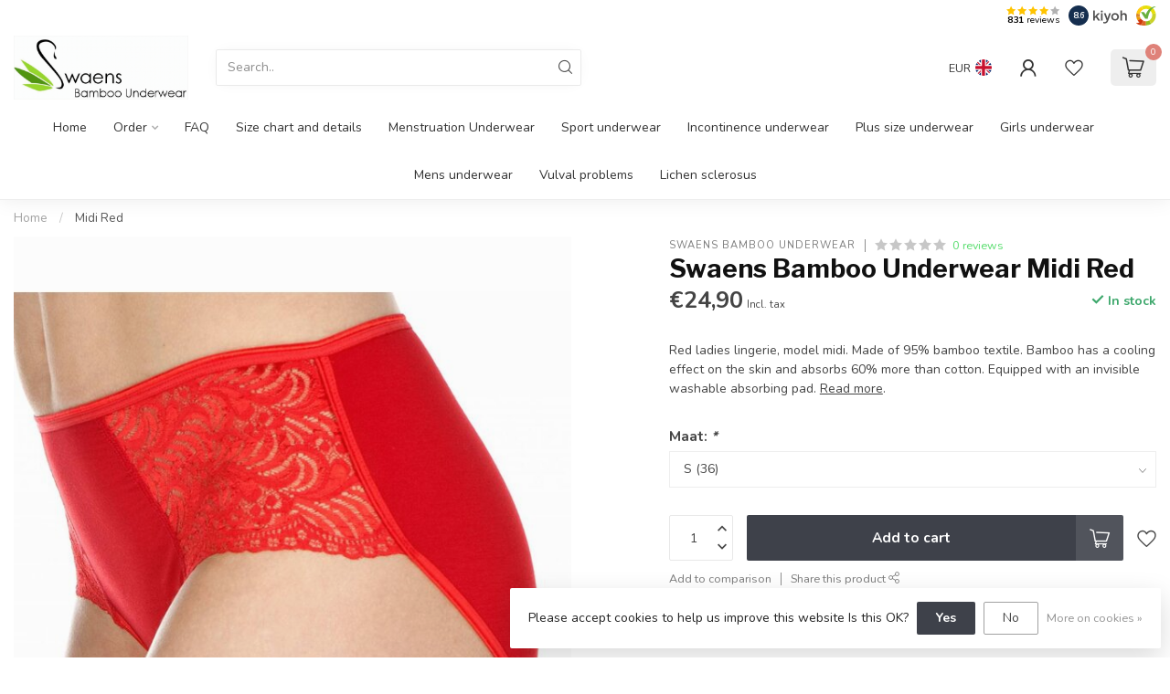

--- FILE ---
content_type: text/html;charset=utf-8
request_url: https://www.swaens.nl/en/swaens-bamboo-protective-underwear-midi-red.html
body_size: 32413
content:
<!DOCTYPE html>
<html lang="en">
  <head>
<link rel="preconnect" href="https://cdn.webshopapp.com">
<link rel="preconnect" href="https://fonts.googleapis.com">
<link rel="preconnect" href="https://fonts.gstatic.com" crossorigin>
<!--

    Theme Proxima | v1.0.0.1807202501_1_28137
    Theme designed and created by Dyvelopment - We are true e-commerce heroes!

    For custom Lightspeed eCom development or design contact us at www.dyvelopment.com

      _____                  _                                  _   
     |  __ \                | |                                | |  
     | |  | |_   ___   _____| | ___  _ __  _ __ ___   ___ _ __ | |_ 
     | |  | | | | \ \ / / _ \ |/ _ \| '_ \| '_ ` _ \ / _ \ '_ \| __|
     | |__| | |_| |\ V /  __/ | (_) | |_) | | | | | |  __/ | | | |_ 
     |_____/ \__, | \_/ \___|_|\___/| .__/|_| |_| |_|\___|_| |_|\__|
              __/ |                 | |                             
             |___/                  |_|                             
-->


<meta charset="utf-8"/>
<!-- [START] 'blocks/head.rain' -->
<!--

  (c) 2008-2026 Lightspeed Netherlands B.V.
  http://www.lightspeedhq.com
  Generated: 22-01-2026 @ 13:43:28

-->
<link rel="canonical" href="https://www.swaens.nl/en/swaens-bamboo-protective-underwear-midi-red.html"/>
<link rel="alternate" href="https://www.swaens.nl/en/index.rss" type="application/rss+xml" title="New products"/>
<link href="https://cdn.webshopapp.com/assets/cookielaw.css?2025-02-20" rel="stylesheet" type="text/css"/>
<meta name="robots" content="noodp,noydir"/>
<meta name="google-site-verification" content="eC1VExXTIBwjgnu4rEfSrZYurLrsCEANk02GiUNXeEc"/>
<meta property="og:url" content="https://www.swaens.nl/en/swaens-bamboo-protective-underwear-midi-red.html?source=facebook"/>
<meta property="og:site_name" content="Swaens bamboo underwear"/>
<meta property="og:title" content="Swaens Bamboo Underwear Midi Red"/>
<meta property="og:description" content="Red ladies lingerie, model midi. Made of 95% bamboo textile. Bamboo has a cooling effect on the skin and absorbs 60% more than cotton. Equipped with an invisibl"/>
<meta property="og:image" content="https://cdn.webshopapp.com/shops/28137/files/7988181/swaens-bamboo-underwear-midi-red.jpg"/>
<script>
<!-- Begin eTrusted bootstrap tag -->

<script src="https://integrations.etrusted.com/applications/widget.js/v2" defer async></script>

<!-- End eTrusted bootstrap tag -->
</script>
<script src="https://app.dmws.plus/shop-assets/28137/dmws-plus-loader.js?id=3ee4e3f78b8e7b8520aac186dc878798"></script>
<script>
<script>(function(w,d,s,l,i){w[l]=w[l]||[];w[l].push({'gtm.start':
new Date().getTime(),event:'gtm.js'});var f=d.getElementsByTagName(s)[0],
j=d.createElement(s),dl=l!='dataLayer'?'&l='+l:'';j.async=true;j.src=
'https://www.googletagmanager.com/gtm.js?id='+i+dl;f.parentNode.insertBefore(j,f);
})(window,document,'script','dataLayer','GTM-WXGZR6DD');</script>

</script>
<script>
<script async src="https://widget.thuiswinkel.org/script.js?id=NjUwMi0y"></script>
</script>
<!--[if lt IE 9]>
<script src="https://cdn.webshopapp.com/assets/html5shiv.js?2025-02-20"></script>
<![endif]-->
<!-- [END] 'blocks/head.rain' -->

<title>Swaens Bamboo Underwear Midi Red - Swaens bamboo underwear</title>

<meta name="dyapps-addons-enabled" content="false">
<meta name="dyapps-addons-version" content="2022081001">
<meta name="dyapps-theme-name" content="Proxima">
<meta name="dyapps-theme-editor" content="true">

<meta name="description" content="Red ladies lingerie, model midi. Made of 95% bamboo textile. Bamboo has a cooling effect on the skin and absorbs 60% more than cotton. Equipped with an invisibl" />
<meta name="keywords" content="Swaens, Bamboo, Underwear, Midi, Red, bamboo underwear, incontinence, napkin, panty liner, incontinence underwear, bladder weakness, bladder weakness protection, bladder weakness pregnancy, pelvic floor muscles, little leaks, protective underwear, st" />

<meta http-equiv="X-UA-Compatible" content="IE=edge">
<meta name="viewport" content="width=device-width, initial-scale=1">

<link rel="shortcut icon" href="https://cdn.webshopapp.com/shops/28137/themes/185032/v/2766051/assets/favicon.ico?20251127105426" type="image/x-icon" />
<link rel="preload" as="image" href="https://cdn.webshopapp.com/shops/28137/themes/185032/v/2763174/assets/logo.png?20251127091342">


	<link rel="preload" as="image" href="https://cdn.webshopapp.com/shops/28137/files/7988181/650x650x2/swaens-bamboo-underwear-midi-red.jpg">

<script src="https://cdn.webshopapp.com/shops/28137/themes/185032/assets/jquery-1-12-4-min.js?20260108145449" defer></script>
<script>if(navigator.userAgent.indexOf("MSIE ") > -1 || navigator.userAgent.indexOf("Trident/") > -1) { document.write('<script src="https://cdn.webshopapp.com/shops/28137/themes/185032/assets/intersection-observer-polyfill.js?20260108145449">\x3C/script>') }</script>

<style>/*!
 * Bootstrap Reboot v4.6.1 (https://getbootstrap.com/)
 * Copyright 2011-2021 The Bootstrap Authors
 * Copyright 2011-2021 Twitter, Inc.
 * Licensed under MIT (https://github.com/twbs/bootstrap/blob/main/LICENSE)
 * Forked from Normalize.css, licensed MIT (https://github.com/necolas/normalize.css/blob/master/LICENSE.md)
 */*,*::before,*::after{box-sizing:border-box}html{font-family:sans-serif;line-height:1.15;-webkit-text-size-adjust:100%;-webkit-tap-highlight-color:rgba(0,0,0,0)}article,aside,figcaption,figure,footer,header,hgroup,main,nav,section{display:block}body{margin:0;font-family:-apple-system,BlinkMacSystemFont,"Segoe UI",Roboto,"Helvetica Neue",Arial,"Noto Sans","Liberation Sans",sans-serif,"Apple Color Emoji","Segoe UI Emoji","Segoe UI Symbol","Noto Color Emoji";font-size:1rem;font-weight:400;line-height:1.42857143;color:#212529;text-align:left;background-color:#fff}[tabindex="-1"]:focus:not(:focus-visible){outline:0 !important}hr{box-sizing:content-box;height:0;overflow:visible}h1,h2,h3,h4,h5,h6{margin-top:0;margin-bottom:.5rem}p{margin-top:0;margin-bottom:1rem}abbr[title],abbr[data-original-title]{text-decoration:underline;text-decoration:underline dotted;cursor:help;border-bottom:0;text-decoration-skip-ink:none}address{margin-bottom:1rem;font-style:normal;line-height:inherit}ol,ul,dl{margin-top:0;margin-bottom:1rem}ol ol,ul ul,ol ul,ul ol{margin-bottom:0}dt{font-weight:700}dd{margin-bottom:.5rem;margin-left:0}blockquote{margin:0 0 1rem}b,strong{font-weight:bolder}small{font-size:80%}sub,sup{position:relative;font-size:75%;line-height:0;vertical-align:baseline}sub{bottom:-0.25em}sup{top:-0.5em}a{color:#007bff;text-decoration:none;background-color:transparent}a:hover{color:#0056b3;text-decoration:underline}a:not([href]):not([class]){color:inherit;text-decoration:none}a:not([href]):not([class]):hover{color:inherit;text-decoration:none}pre,code,kbd,samp{font-family:SFMono-Regular,Menlo,Monaco,Consolas,"Liberation Mono","Courier New",monospace;font-size:1em}pre{margin-top:0;margin-bottom:1rem;overflow:auto;-ms-overflow-style:scrollbar}figure{margin:0 0 1rem}img{vertical-align:middle;border-style:none}svg{overflow:hidden;vertical-align:middle}table{border-collapse:collapse}caption{padding-top:.75rem;padding-bottom:.75rem;color:#6c757d;text-align:left;caption-side:bottom}th{text-align:inherit;text-align:-webkit-match-parent}label{display:inline-block;margin-bottom:.5rem}button{border-radius:0}button:focus:not(:focus-visible){outline:0}input,button,select,optgroup,textarea{margin:0;font-family:inherit;font-size:inherit;line-height:inherit}button,input{overflow:visible}button,select{text-transform:none}[role=button]{cursor:pointer}select{word-wrap:normal}button,[type=button],[type=reset],[type=submit]{-webkit-appearance:button}button:not(:disabled),[type=button]:not(:disabled),[type=reset]:not(:disabled),[type=submit]:not(:disabled){cursor:pointer}button::-moz-focus-inner,[type=button]::-moz-focus-inner,[type=reset]::-moz-focus-inner,[type=submit]::-moz-focus-inner{padding:0;border-style:none}input[type=radio],input[type=checkbox]{box-sizing:border-box;padding:0}textarea{overflow:auto;resize:vertical}fieldset{min-width:0;padding:0;margin:0;border:0}legend{display:block;width:100%;max-width:100%;padding:0;margin-bottom:.5rem;font-size:1.5rem;line-height:inherit;color:inherit;white-space:normal}progress{vertical-align:baseline}[type=number]::-webkit-inner-spin-button,[type=number]::-webkit-outer-spin-button{height:auto}[type=search]{outline-offset:-2px;-webkit-appearance:none}[type=search]::-webkit-search-decoration{-webkit-appearance:none}::-webkit-file-upload-button{font:inherit;-webkit-appearance:button}output{display:inline-block}summary{display:list-item;cursor:pointer}template{display:none}[hidden]{display:none !important}/*!
 * Bootstrap Grid v4.6.1 (https://getbootstrap.com/)
 * Copyright 2011-2021 The Bootstrap Authors
 * Copyright 2011-2021 Twitter, Inc.
 * Licensed under MIT (https://github.com/twbs/bootstrap/blob/main/LICENSE)
 */html{box-sizing:border-box;-ms-overflow-style:scrollbar}*,*::before,*::after{box-sizing:inherit}.container,.container-fluid,.container-xl,.container-lg,.container-md,.container-sm{width:100%;padding-right:15px;padding-left:15px;margin-right:auto;margin-left:auto}@media(min-width: 576px){.container-sm,.container{max-width:540px}}@media(min-width: 768px){.container-md,.container-sm,.container{max-width:720px}}@media(min-width: 992px){.container-lg,.container-md,.container-sm,.container{max-width:960px}}@media(min-width: 1200px){.container-xl,.container-lg,.container-md,.container-sm,.container{max-width:1140px}}.row{display:flex;flex-wrap:wrap;margin-right:-15px;margin-left:-15px}.no-gutters{margin-right:0;margin-left:0}.no-gutters>.col,.no-gutters>[class*=col-]{padding-right:0;padding-left:0}.col-xl,.col-xl-auto,.col-xl-12,.col-xl-11,.col-xl-10,.col-xl-9,.col-xl-8,.col-xl-7,.col-xl-6,.col-xl-5,.col-xl-4,.col-xl-3,.col-xl-2,.col-xl-1,.col-lg,.col-lg-auto,.col-lg-12,.col-lg-11,.col-lg-10,.col-lg-9,.col-lg-8,.col-lg-7,.col-lg-6,.col-lg-5,.col-lg-4,.col-lg-3,.col-lg-2,.col-lg-1,.col-md,.col-md-auto,.col-md-12,.col-md-11,.col-md-10,.col-md-9,.col-md-8,.col-md-7,.col-md-6,.col-md-5,.col-md-4,.col-md-3,.col-md-2,.col-md-1,.col-sm,.col-sm-auto,.col-sm-12,.col-sm-11,.col-sm-10,.col-sm-9,.col-sm-8,.col-sm-7,.col-sm-6,.col-sm-5,.col-sm-4,.col-sm-3,.col-sm-2,.col-sm-1,.col,.col-auto,.col-12,.col-11,.col-10,.col-9,.col-8,.col-7,.col-6,.col-5,.col-4,.col-3,.col-2,.col-1{position:relative;width:100%;padding-right:15px;padding-left:15px}.col{flex-basis:0;flex-grow:1;max-width:100%}.row-cols-1>*{flex:0 0 100%;max-width:100%}.row-cols-2>*{flex:0 0 50%;max-width:50%}.row-cols-3>*{flex:0 0 33.3333333333%;max-width:33.3333333333%}.row-cols-4>*{flex:0 0 25%;max-width:25%}.row-cols-5>*{flex:0 0 20%;max-width:20%}.row-cols-6>*{flex:0 0 16.6666666667%;max-width:16.6666666667%}.col-auto{flex:0 0 auto;width:auto;max-width:100%}.col-1{flex:0 0 8.33333333%;max-width:8.33333333%}.col-2{flex:0 0 16.66666667%;max-width:16.66666667%}.col-3{flex:0 0 25%;max-width:25%}.col-4{flex:0 0 33.33333333%;max-width:33.33333333%}.col-5{flex:0 0 41.66666667%;max-width:41.66666667%}.col-6{flex:0 0 50%;max-width:50%}.col-7{flex:0 0 58.33333333%;max-width:58.33333333%}.col-8{flex:0 0 66.66666667%;max-width:66.66666667%}.col-9{flex:0 0 75%;max-width:75%}.col-10{flex:0 0 83.33333333%;max-width:83.33333333%}.col-11{flex:0 0 91.66666667%;max-width:91.66666667%}.col-12{flex:0 0 100%;max-width:100%}.order-first{order:-1}.order-last{order:13}.order-0{order:0}.order-1{order:1}.order-2{order:2}.order-3{order:3}.order-4{order:4}.order-5{order:5}.order-6{order:6}.order-7{order:7}.order-8{order:8}.order-9{order:9}.order-10{order:10}.order-11{order:11}.order-12{order:12}.offset-1{margin-left:8.33333333%}.offset-2{margin-left:16.66666667%}.offset-3{margin-left:25%}.offset-4{margin-left:33.33333333%}.offset-5{margin-left:41.66666667%}.offset-6{margin-left:50%}.offset-7{margin-left:58.33333333%}.offset-8{margin-left:66.66666667%}.offset-9{margin-left:75%}.offset-10{margin-left:83.33333333%}.offset-11{margin-left:91.66666667%}@media(min-width: 576px){.col-sm{flex-basis:0;flex-grow:1;max-width:100%}.row-cols-sm-1>*{flex:0 0 100%;max-width:100%}.row-cols-sm-2>*{flex:0 0 50%;max-width:50%}.row-cols-sm-3>*{flex:0 0 33.3333333333%;max-width:33.3333333333%}.row-cols-sm-4>*{flex:0 0 25%;max-width:25%}.row-cols-sm-5>*{flex:0 0 20%;max-width:20%}.row-cols-sm-6>*{flex:0 0 16.6666666667%;max-width:16.6666666667%}.col-sm-auto{flex:0 0 auto;width:auto;max-width:100%}.col-sm-1{flex:0 0 8.33333333%;max-width:8.33333333%}.col-sm-2{flex:0 0 16.66666667%;max-width:16.66666667%}.col-sm-3{flex:0 0 25%;max-width:25%}.col-sm-4{flex:0 0 33.33333333%;max-width:33.33333333%}.col-sm-5{flex:0 0 41.66666667%;max-width:41.66666667%}.col-sm-6{flex:0 0 50%;max-width:50%}.col-sm-7{flex:0 0 58.33333333%;max-width:58.33333333%}.col-sm-8{flex:0 0 66.66666667%;max-width:66.66666667%}.col-sm-9{flex:0 0 75%;max-width:75%}.col-sm-10{flex:0 0 83.33333333%;max-width:83.33333333%}.col-sm-11{flex:0 0 91.66666667%;max-width:91.66666667%}.col-sm-12{flex:0 0 100%;max-width:100%}.order-sm-first{order:-1}.order-sm-last{order:13}.order-sm-0{order:0}.order-sm-1{order:1}.order-sm-2{order:2}.order-sm-3{order:3}.order-sm-4{order:4}.order-sm-5{order:5}.order-sm-6{order:6}.order-sm-7{order:7}.order-sm-8{order:8}.order-sm-9{order:9}.order-sm-10{order:10}.order-sm-11{order:11}.order-sm-12{order:12}.offset-sm-0{margin-left:0}.offset-sm-1{margin-left:8.33333333%}.offset-sm-2{margin-left:16.66666667%}.offset-sm-3{margin-left:25%}.offset-sm-4{margin-left:33.33333333%}.offset-sm-5{margin-left:41.66666667%}.offset-sm-6{margin-left:50%}.offset-sm-7{margin-left:58.33333333%}.offset-sm-8{margin-left:66.66666667%}.offset-sm-9{margin-left:75%}.offset-sm-10{margin-left:83.33333333%}.offset-sm-11{margin-left:91.66666667%}}@media(min-width: 768px){.col-md{flex-basis:0;flex-grow:1;max-width:100%}.row-cols-md-1>*{flex:0 0 100%;max-width:100%}.row-cols-md-2>*{flex:0 0 50%;max-width:50%}.row-cols-md-3>*{flex:0 0 33.3333333333%;max-width:33.3333333333%}.row-cols-md-4>*{flex:0 0 25%;max-width:25%}.row-cols-md-5>*{flex:0 0 20%;max-width:20%}.row-cols-md-6>*{flex:0 0 16.6666666667%;max-width:16.6666666667%}.col-md-auto{flex:0 0 auto;width:auto;max-width:100%}.col-md-1{flex:0 0 8.33333333%;max-width:8.33333333%}.col-md-2{flex:0 0 16.66666667%;max-width:16.66666667%}.col-md-3{flex:0 0 25%;max-width:25%}.col-md-4{flex:0 0 33.33333333%;max-width:33.33333333%}.col-md-5{flex:0 0 41.66666667%;max-width:41.66666667%}.col-md-6{flex:0 0 50%;max-width:50%}.col-md-7{flex:0 0 58.33333333%;max-width:58.33333333%}.col-md-8{flex:0 0 66.66666667%;max-width:66.66666667%}.col-md-9{flex:0 0 75%;max-width:75%}.col-md-10{flex:0 0 83.33333333%;max-width:83.33333333%}.col-md-11{flex:0 0 91.66666667%;max-width:91.66666667%}.col-md-12{flex:0 0 100%;max-width:100%}.order-md-first{order:-1}.order-md-last{order:13}.order-md-0{order:0}.order-md-1{order:1}.order-md-2{order:2}.order-md-3{order:3}.order-md-4{order:4}.order-md-5{order:5}.order-md-6{order:6}.order-md-7{order:7}.order-md-8{order:8}.order-md-9{order:9}.order-md-10{order:10}.order-md-11{order:11}.order-md-12{order:12}.offset-md-0{margin-left:0}.offset-md-1{margin-left:8.33333333%}.offset-md-2{margin-left:16.66666667%}.offset-md-3{margin-left:25%}.offset-md-4{margin-left:33.33333333%}.offset-md-5{margin-left:41.66666667%}.offset-md-6{margin-left:50%}.offset-md-7{margin-left:58.33333333%}.offset-md-8{margin-left:66.66666667%}.offset-md-9{margin-left:75%}.offset-md-10{margin-left:83.33333333%}.offset-md-11{margin-left:91.66666667%}}@media(min-width: 992px){.col-lg{flex-basis:0;flex-grow:1;max-width:100%}.row-cols-lg-1>*{flex:0 0 100%;max-width:100%}.row-cols-lg-2>*{flex:0 0 50%;max-width:50%}.row-cols-lg-3>*{flex:0 0 33.3333333333%;max-width:33.3333333333%}.row-cols-lg-4>*{flex:0 0 25%;max-width:25%}.row-cols-lg-5>*{flex:0 0 20%;max-width:20%}.row-cols-lg-6>*{flex:0 0 16.6666666667%;max-width:16.6666666667%}.col-lg-auto{flex:0 0 auto;width:auto;max-width:100%}.col-lg-1{flex:0 0 8.33333333%;max-width:8.33333333%}.col-lg-2{flex:0 0 16.66666667%;max-width:16.66666667%}.col-lg-3{flex:0 0 25%;max-width:25%}.col-lg-4{flex:0 0 33.33333333%;max-width:33.33333333%}.col-lg-5{flex:0 0 41.66666667%;max-width:41.66666667%}.col-lg-6{flex:0 0 50%;max-width:50%}.col-lg-7{flex:0 0 58.33333333%;max-width:58.33333333%}.col-lg-8{flex:0 0 66.66666667%;max-width:66.66666667%}.col-lg-9{flex:0 0 75%;max-width:75%}.col-lg-10{flex:0 0 83.33333333%;max-width:83.33333333%}.col-lg-11{flex:0 0 91.66666667%;max-width:91.66666667%}.col-lg-12{flex:0 0 100%;max-width:100%}.order-lg-first{order:-1}.order-lg-last{order:13}.order-lg-0{order:0}.order-lg-1{order:1}.order-lg-2{order:2}.order-lg-3{order:3}.order-lg-4{order:4}.order-lg-5{order:5}.order-lg-6{order:6}.order-lg-7{order:7}.order-lg-8{order:8}.order-lg-9{order:9}.order-lg-10{order:10}.order-lg-11{order:11}.order-lg-12{order:12}.offset-lg-0{margin-left:0}.offset-lg-1{margin-left:8.33333333%}.offset-lg-2{margin-left:16.66666667%}.offset-lg-3{margin-left:25%}.offset-lg-4{margin-left:33.33333333%}.offset-lg-5{margin-left:41.66666667%}.offset-lg-6{margin-left:50%}.offset-lg-7{margin-left:58.33333333%}.offset-lg-8{margin-left:66.66666667%}.offset-lg-9{margin-left:75%}.offset-lg-10{margin-left:83.33333333%}.offset-lg-11{margin-left:91.66666667%}}@media(min-width: 1200px){.col-xl{flex-basis:0;flex-grow:1;max-width:100%}.row-cols-xl-1>*{flex:0 0 100%;max-width:100%}.row-cols-xl-2>*{flex:0 0 50%;max-width:50%}.row-cols-xl-3>*{flex:0 0 33.3333333333%;max-width:33.3333333333%}.row-cols-xl-4>*{flex:0 0 25%;max-width:25%}.row-cols-xl-5>*{flex:0 0 20%;max-width:20%}.row-cols-xl-6>*{flex:0 0 16.6666666667%;max-width:16.6666666667%}.col-xl-auto{flex:0 0 auto;width:auto;max-width:100%}.col-xl-1{flex:0 0 8.33333333%;max-width:8.33333333%}.col-xl-2{flex:0 0 16.66666667%;max-width:16.66666667%}.col-xl-3{flex:0 0 25%;max-width:25%}.col-xl-4{flex:0 0 33.33333333%;max-width:33.33333333%}.col-xl-5{flex:0 0 41.66666667%;max-width:41.66666667%}.col-xl-6{flex:0 0 50%;max-width:50%}.col-xl-7{flex:0 0 58.33333333%;max-width:58.33333333%}.col-xl-8{flex:0 0 66.66666667%;max-width:66.66666667%}.col-xl-9{flex:0 0 75%;max-width:75%}.col-xl-10{flex:0 0 83.33333333%;max-width:83.33333333%}.col-xl-11{flex:0 0 91.66666667%;max-width:91.66666667%}.col-xl-12{flex:0 0 100%;max-width:100%}.order-xl-first{order:-1}.order-xl-last{order:13}.order-xl-0{order:0}.order-xl-1{order:1}.order-xl-2{order:2}.order-xl-3{order:3}.order-xl-4{order:4}.order-xl-5{order:5}.order-xl-6{order:6}.order-xl-7{order:7}.order-xl-8{order:8}.order-xl-9{order:9}.order-xl-10{order:10}.order-xl-11{order:11}.order-xl-12{order:12}.offset-xl-0{margin-left:0}.offset-xl-1{margin-left:8.33333333%}.offset-xl-2{margin-left:16.66666667%}.offset-xl-3{margin-left:25%}.offset-xl-4{margin-left:33.33333333%}.offset-xl-5{margin-left:41.66666667%}.offset-xl-6{margin-left:50%}.offset-xl-7{margin-left:58.33333333%}.offset-xl-8{margin-left:66.66666667%}.offset-xl-9{margin-left:75%}.offset-xl-10{margin-left:83.33333333%}.offset-xl-11{margin-left:91.66666667%}}.d-none{display:none !important}.d-inline{display:inline !important}.d-inline-block{display:inline-block !important}.d-block{display:block !important}.d-table{display:table !important}.d-table-row{display:table-row !important}.d-table-cell{display:table-cell !important}.d-flex{display:flex !important}.d-inline-flex{display:inline-flex !important}@media(min-width: 576px){.d-sm-none{display:none !important}.d-sm-inline{display:inline !important}.d-sm-inline-block{display:inline-block !important}.d-sm-block{display:block !important}.d-sm-table{display:table !important}.d-sm-table-row{display:table-row !important}.d-sm-table-cell{display:table-cell !important}.d-sm-flex{display:flex !important}.d-sm-inline-flex{display:inline-flex !important}}@media(min-width: 768px){.d-md-none{display:none !important}.d-md-inline{display:inline !important}.d-md-inline-block{display:inline-block !important}.d-md-block{display:block !important}.d-md-table{display:table !important}.d-md-table-row{display:table-row !important}.d-md-table-cell{display:table-cell !important}.d-md-flex{display:flex !important}.d-md-inline-flex{display:inline-flex !important}}@media(min-width: 992px){.d-lg-none{display:none !important}.d-lg-inline{display:inline !important}.d-lg-inline-block{display:inline-block !important}.d-lg-block{display:block !important}.d-lg-table{display:table !important}.d-lg-table-row{display:table-row !important}.d-lg-table-cell{display:table-cell !important}.d-lg-flex{display:flex !important}.d-lg-inline-flex{display:inline-flex !important}}@media(min-width: 1200px){.d-xl-none{display:none !important}.d-xl-inline{display:inline !important}.d-xl-inline-block{display:inline-block !important}.d-xl-block{display:block !important}.d-xl-table{display:table !important}.d-xl-table-row{display:table-row !important}.d-xl-table-cell{display:table-cell !important}.d-xl-flex{display:flex !important}.d-xl-inline-flex{display:inline-flex !important}}@media print{.d-print-none{display:none !important}.d-print-inline{display:inline !important}.d-print-inline-block{display:inline-block !important}.d-print-block{display:block !important}.d-print-table{display:table !important}.d-print-table-row{display:table-row !important}.d-print-table-cell{display:table-cell !important}.d-print-flex{display:flex !important}.d-print-inline-flex{display:inline-flex !important}}.flex-row{flex-direction:row !important}.flex-column{flex-direction:column !important}.flex-row-reverse{flex-direction:row-reverse !important}.flex-column-reverse{flex-direction:column-reverse !important}.flex-wrap{flex-wrap:wrap !important}.flex-nowrap{flex-wrap:nowrap !important}.flex-wrap-reverse{flex-wrap:wrap-reverse !important}.flex-fill{flex:1 1 auto !important}.flex-grow-0{flex-grow:0 !important}.flex-grow-1{flex-grow:1 !important}.flex-shrink-0{flex-shrink:0 !important}.flex-shrink-1{flex-shrink:1 !important}.justify-content-start{justify-content:flex-start !important}.justify-content-end{justify-content:flex-end !important}.justify-content-center{justify-content:center !important}.justify-content-between{justify-content:space-between !important}.justify-content-around{justify-content:space-around !important}.align-items-start{align-items:flex-start !important}.align-items-end{align-items:flex-end !important}.align-items-center{align-items:center !important}.align-items-baseline{align-items:baseline !important}.align-items-stretch{align-items:stretch !important}.align-content-start{align-content:flex-start !important}.align-content-end{align-content:flex-end !important}.align-content-center{align-content:center !important}.align-content-between{align-content:space-between !important}.align-content-around{align-content:space-around !important}.align-content-stretch{align-content:stretch !important}.align-self-auto{align-self:auto !important}.align-self-start{align-self:flex-start !important}.align-self-end{align-self:flex-end !important}.align-self-center{align-self:center !important}.align-self-baseline{align-self:baseline !important}.align-self-stretch{align-self:stretch !important}@media(min-width: 576px){.flex-sm-row{flex-direction:row !important}.flex-sm-column{flex-direction:column !important}.flex-sm-row-reverse{flex-direction:row-reverse !important}.flex-sm-column-reverse{flex-direction:column-reverse !important}.flex-sm-wrap{flex-wrap:wrap !important}.flex-sm-nowrap{flex-wrap:nowrap !important}.flex-sm-wrap-reverse{flex-wrap:wrap-reverse !important}.flex-sm-fill{flex:1 1 auto !important}.flex-sm-grow-0{flex-grow:0 !important}.flex-sm-grow-1{flex-grow:1 !important}.flex-sm-shrink-0{flex-shrink:0 !important}.flex-sm-shrink-1{flex-shrink:1 !important}.justify-content-sm-start{justify-content:flex-start !important}.justify-content-sm-end{justify-content:flex-end !important}.justify-content-sm-center{justify-content:center !important}.justify-content-sm-between{justify-content:space-between !important}.justify-content-sm-around{justify-content:space-around !important}.align-items-sm-start{align-items:flex-start !important}.align-items-sm-end{align-items:flex-end !important}.align-items-sm-center{align-items:center !important}.align-items-sm-baseline{align-items:baseline !important}.align-items-sm-stretch{align-items:stretch !important}.align-content-sm-start{align-content:flex-start !important}.align-content-sm-end{align-content:flex-end !important}.align-content-sm-center{align-content:center !important}.align-content-sm-between{align-content:space-between !important}.align-content-sm-around{align-content:space-around !important}.align-content-sm-stretch{align-content:stretch !important}.align-self-sm-auto{align-self:auto !important}.align-self-sm-start{align-self:flex-start !important}.align-self-sm-end{align-self:flex-end !important}.align-self-sm-center{align-self:center !important}.align-self-sm-baseline{align-self:baseline !important}.align-self-sm-stretch{align-self:stretch !important}}@media(min-width: 768px){.flex-md-row{flex-direction:row !important}.flex-md-column{flex-direction:column !important}.flex-md-row-reverse{flex-direction:row-reverse !important}.flex-md-column-reverse{flex-direction:column-reverse !important}.flex-md-wrap{flex-wrap:wrap !important}.flex-md-nowrap{flex-wrap:nowrap !important}.flex-md-wrap-reverse{flex-wrap:wrap-reverse !important}.flex-md-fill{flex:1 1 auto !important}.flex-md-grow-0{flex-grow:0 !important}.flex-md-grow-1{flex-grow:1 !important}.flex-md-shrink-0{flex-shrink:0 !important}.flex-md-shrink-1{flex-shrink:1 !important}.justify-content-md-start{justify-content:flex-start !important}.justify-content-md-end{justify-content:flex-end !important}.justify-content-md-center{justify-content:center !important}.justify-content-md-between{justify-content:space-between !important}.justify-content-md-around{justify-content:space-around !important}.align-items-md-start{align-items:flex-start !important}.align-items-md-end{align-items:flex-end !important}.align-items-md-center{align-items:center !important}.align-items-md-baseline{align-items:baseline !important}.align-items-md-stretch{align-items:stretch !important}.align-content-md-start{align-content:flex-start !important}.align-content-md-end{align-content:flex-end !important}.align-content-md-center{align-content:center !important}.align-content-md-between{align-content:space-between !important}.align-content-md-around{align-content:space-around !important}.align-content-md-stretch{align-content:stretch !important}.align-self-md-auto{align-self:auto !important}.align-self-md-start{align-self:flex-start !important}.align-self-md-end{align-self:flex-end !important}.align-self-md-center{align-self:center !important}.align-self-md-baseline{align-self:baseline !important}.align-self-md-stretch{align-self:stretch !important}}@media(min-width: 992px){.flex-lg-row{flex-direction:row !important}.flex-lg-column{flex-direction:column !important}.flex-lg-row-reverse{flex-direction:row-reverse !important}.flex-lg-column-reverse{flex-direction:column-reverse !important}.flex-lg-wrap{flex-wrap:wrap !important}.flex-lg-nowrap{flex-wrap:nowrap !important}.flex-lg-wrap-reverse{flex-wrap:wrap-reverse !important}.flex-lg-fill{flex:1 1 auto !important}.flex-lg-grow-0{flex-grow:0 !important}.flex-lg-grow-1{flex-grow:1 !important}.flex-lg-shrink-0{flex-shrink:0 !important}.flex-lg-shrink-1{flex-shrink:1 !important}.justify-content-lg-start{justify-content:flex-start !important}.justify-content-lg-end{justify-content:flex-end !important}.justify-content-lg-center{justify-content:center !important}.justify-content-lg-between{justify-content:space-between !important}.justify-content-lg-around{justify-content:space-around !important}.align-items-lg-start{align-items:flex-start !important}.align-items-lg-end{align-items:flex-end !important}.align-items-lg-center{align-items:center !important}.align-items-lg-baseline{align-items:baseline !important}.align-items-lg-stretch{align-items:stretch !important}.align-content-lg-start{align-content:flex-start !important}.align-content-lg-end{align-content:flex-end !important}.align-content-lg-center{align-content:center !important}.align-content-lg-between{align-content:space-between !important}.align-content-lg-around{align-content:space-around !important}.align-content-lg-stretch{align-content:stretch !important}.align-self-lg-auto{align-self:auto !important}.align-self-lg-start{align-self:flex-start !important}.align-self-lg-end{align-self:flex-end !important}.align-self-lg-center{align-self:center !important}.align-self-lg-baseline{align-self:baseline !important}.align-self-lg-stretch{align-self:stretch !important}}@media(min-width: 1200px){.flex-xl-row{flex-direction:row !important}.flex-xl-column{flex-direction:column !important}.flex-xl-row-reverse{flex-direction:row-reverse !important}.flex-xl-column-reverse{flex-direction:column-reverse !important}.flex-xl-wrap{flex-wrap:wrap !important}.flex-xl-nowrap{flex-wrap:nowrap !important}.flex-xl-wrap-reverse{flex-wrap:wrap-reverse !important}.flex-xl-fill{flex:1 1 auto !important}.flex-xl-grow-0{flex-grow:0 !important}.flex-xl-grow-1{flex-grow:1 !important}.flex-xl-shrink-0{flex-shrink:0 !important}.flex-xl-shrink-1{flex-shrink:1 !important}.justify-content-xl-start{justify-content:flex-start !important}.justify-content-xl-end{justify-content:flex-end !important}.justify-content-xl-center{justify-content:center !important}.justify-content-xl-between{justify-content:space-between !important}.justify-content-xl-around{justify-content:space-around !important}.align-items-xl-start{align-items:flex-start !important}.align-items-xl-end{align-items:flex-end !important}.align-items-xl-center{align-items:center !important}.align-items-xl-baseline{align-items:baseline !important}.align-items-xl-stretch{align-items:stretch !important}.align-content-xl-start{align-content:flex-start !important}.align-content-xl-end{align-content:flex-end !important}.align-content-xl-center{align-content:center !important}.align-content-xl-between{align-content:space-between !important}.align-content-xl-around{align-content:space-around !important}.align-content-xl-stretch{align-content:stretch !important}.align-self-xl-auto{align-self:auto !important}.align-self-xl-start{align-self:flex-start !important}.align-self-xl-end{align-self:flex-end !important}.align-self-xl-center{align-self:center !important}.align-self-xl-baseline{align-self:baseline !important}.align-self-xl-stretch{align-self:stretch !important}}.m-0{margin:0 !important}.mt-0,.my-0{margin-top:0 !important}.mr-0,.mx-0{margin-right:0 !important}.mb-0,.my-0{margin-bottom:0 !important}.ml-0,.mx-0{margin-left:0 !important}.m-1{margin:5px !important}.mt-1,.my-1{margin-top:5px !important}.mr-1,.mx-1{margin-right:5px !important}.mb-1,.my-1{margin-bottom:5px !important}.ml-1,.mx-1{margin-left:5px !important}.m-2{margin:10px !important}.mt-2,.my-2{margin-top:10px !important}.mr-2,.mx-2{margin-right:10px !important}.mb-2,.my-2{margin-bottom:10px !important}.ml-2,.mx-2{margin-left:10px !important}.m-3{margin:15px !important}.mt-3,.my-3{margin-top:15px !important}.mr-3,.mx-3{margin-right:15px !important}.mb-3,.my-3{margin-bottom:15px !important}.ml-3,.mx-3{margin-left:15px !important}.m-4{margin:30px !important}.mt-4,.my-4{margin-top:30px !important}.mr-4,.mx-4{margin-right:30px !important}.mb-4,.my-4{margin-bottom:30px !important}.ml-4,.mx-4{margin-left:30px !important}.m-5{margin:50px !important}.mt-5,.my-5{margin-top:50px !important}.mr-5,.mx-5{margin-right:50px !important}.mb-5,.my-5{margin-bottom:50px !important}.ml-5,.mx-5{margin-left:50px !important}.m-6{margin:80px !important}.mt-6,.my-6{margin-top:80px !important}.mr-6,.mx-6{margin-right:80px !important}.mb-6,.my-6{margin-bottom:80px !important}.ml-6,.mx-6{margin-left:80px !important}.p-0{padding:0 !important}.pt-0,.py-0{padding-top:0 !important}.pr-0,.px-0{padding-right:0 !important}.pb-0,.py-0{padding-bottom:0 !important}.pl-0,.px-0{padding-left:0 !important}.p-1{padding:5px !important}.pt-1,.py-1{padding-top:5px !important}.pr-1,.px-1{padding-right:5px !important}.pb-1,.py-1{padding-bottom:5px !important}.pl-1,.px-1{padding-left:5px !important}.p-2{padding:10px !important}.pt-2,.py-2{padding-top:10px !important}.pr-2,.px-2{padding-right:10px !important}.pb-2,.py-2{padding-bottom:10px !important}.pl-2,.px-2{padding-left:10px !important}.p-3{padding:15px !important}.pt-3,.py-3{padding-top:15px !important}.pr-3,.px-3{padding-right:15px !important}.pb-3,.py-3{padding-bottom:15px !important}.pl-3,.px-3{padding-left:15px !important}.p-4{padding:30px !important}.pt-4,.py-4{padding-top:30px !important}.pr-4,.px-4{padding-right:30px !important}.pb-4,.py-4{padding-bottom:30px !important}.pl-4,.px-4{padding-left:30px !important}.p-5{padding:50px !important}.pt-5,.py-5{padding-top:50px !important}.pr-5,.px-5{padding-right:50px !important}.pb-5,.py-5{padding-bottom:50px !important}.pl-5,.px-5{padding-left:50px !important}.p-6{padding:80px !important}.pt-6,.py-6{padding-top:80px !important}.pr-6,.px-6{padding-right:80px !important}.pb-6,.py-6{padding-bottom:80px !important}.pl-6,.px-6{padding-left:80px !important}.m-n1{margin:-5px !important}.mt-n1,.my-n1{margin-top:-5px !important}.mr-n1,.mx-n1{margin-right:-5px !important}.mb-n1,.my-n1{margin-bottom:-5px !important}.ml-n1,.mx-n1{margin-left:-5px !important}.m-n2{margin:-10px !important}.mt-n2,.my-n2{margin-top:-10px !important}.mr-n2,.mx-n2{margin-right:-10px !important}.mb-n2,.my-n2{margin-bottom:-10px !important}.ml-n2,.mx-n2{margin-left:-10px !important}.m-n3{margin:-15px !important}.mt-n3,.my-n3{margin-top:-15px !important}.mr-n3,.mx-n3{margin-right:-15px !important}.mb-n3,.my-n3{margin-bottom:-15px !important}.ml-n3,.mx-n3{margin-left:-15px !important}.m-n4{margin:-30px !important}.mt-n4,.my-n4{margin-top:-30px !important}.mr-n4,.mx-n4{margin-right:-30px !important}.mb-n4,.my-n4{margin-bottom:-30px !important}.ml-n4,.mx-n4{margin-left:-30px !important}.m-n5{margin:-50px !important}.mt-n5,.my-n5{margin-top:-50px !important}.mr-n5,.mx-n5{margin-right:-50px !important}.mb-n5,.my-n5{margin-bottom:-50px !important}.ml-n5,.mx-n5{margin-left:-50px !important}.m-n6{margin:-80px !important}.mt-n6,.my-n6{margin-top:-80px !important}.mr-n6,.mx-n6{margin-right:-80px !important}.mb-n6,.my-n6{margin-bottom:-80px !important}.ml-n6,.mx-n6{margin-left:-80px !important}.m-auto{margin:auto !important}.mt-auto,.my-auto{margin-top:auto !important}.mr-auto,.mx-auto{margin-right:auto !important}.mb-auto,.my-auto{margin-bottom:auto !important}.ml-auto,.mx-auto{margin-left:auto !important}@media(min-width: 576px){.m-sm-0{margin:0 !important}.mt-sm-0,.my-sm-0{margin-top:0 !important}.mr-sm-0,.mx-sm-0{margin-right:0 !important}.mb-sm-0,.my-sm-0{margin-bottom:0 !important}.ml-sm-0,.mx-sm-0{margin-left:0 !important}.m-sm-1{margin:5px !important}.mt-sm-1,.my-sm-1{margin-top:5px !important}.mr-sm-1,.mx-sm-1{margin-right:5px !important}.mb-sm-1,.my-sm-1{margin-bottom:5px !important}.ml-sm-1,.mx-sm-1{margin-left:5px !important}.m-sm-2{margin:10px !important}.mt-sm-2,.my-sm-2{margin-top:10px !important}.mr-sm-2,.mx-sm-2{margin-right:10px !important}.mb-sm-2,.my-sm-2{margin-bottom:10px !important}.ml-sm-2,.mx-sm-2{margin-left:10px !important}.m-sm-3{margin:15px !important}.mt-sm-3,.my-sm-3{margin-top:15px !important}.mr-sm-3,.mx-sm-3{margin-right:15px !important}.mb-sm-3,.my-sm-3{margin-bottom:15px !important}.ml-sm-3,.mx-sm-3{margin-left:15px !important}.m-sm-4{margin:30px !important}.mt-sm-4,.my-sm-4{margin-top:30px !important}.mr-sm-4,.mx-sm-4{margin-right:30px !important}.mb-sm-4,.my-sm-4{margin-bottom:30px !important}.ml-sm-4,.mx-sm-4{margin-left:30px !important}.m-sm-5{margin:50px !important}.mt-sm-5,.my-sm-5{margin-top:50px !important}.mr-sm-5,.mx-sm-5{margin-right:50px !important}.mb-sm-5,.my-sm-5{margin-bottom:50px !important}.ml-sm-5,.mx-sm-5{margin-left:50px !important}.m-sm-6{margin:80px !important}.mt-sm-6,.my-sm-6{margin-top:80px !important}.mr-sm-6,.mx-sm-6{margin-right:80px !important}.mb-sm-6,.my-sm-6{margin-bottom:80px !important}.ml-sm-6,.mx-sm-6{margin-left:80px !important}.p-sm-0{padding:0 !important}.pt-sm-0,.py-sm-0{padding-top:0 !important}.pr-sm-0,.px-sm-0{padding-right:0 !important}.pb-sm-0,.py-sm-0{padding-bottom:0 !important}.pl-sm-0,.px-sm-0{padding-left:0 !important}.p-sm-1{padding:5px !important}.pt-sm-1,.py-sm-1{padding-top:5px !important}.pr-sm-1,.px-sm-1{padding-right:5px !important}.pb-sm-1,.py-sm-1{padding-bottom:5px !important}.pl-sm-1,.px-sm-1{padding-left:5px !important}.p-sm-2{padding:10px !important}.pt-sm-2,.py-sm-2{padding-top:10px !important}.pr-sm-2,.px-sm-2{padding-right:10px !important}.pb-sm-2,.py-sm-2{padding-bottom:10px !important}.pl-sm-2,.px-sm-2{padding-left:10px !important}.p-sm-3{padding:15px !important}.pt-sm-3,.py-sm-3{padding-top:15px !important}.pr-sm-3,.px-sm-3{padding-right:15px !important}.pb-sm-3,.py-sm-3{padding-bottom:15px !important}.pl-sm-3,.px-sm-3{padding-left:15px !important}.p-sm-4{padding:30px !important}.pt-sm-4,.py-sm-4{padding-top:30px !important}.pr-sm-4,.px-sm-4{padding-right:30px !important}.pb-sm-4,.py-sm-4{padding-bottom:30px !important}.pl-sm-4,.px-sm-4{padding-left:30px !important}.p-sm-5{padding:50px !important}.pt-sm-5,.py-sm-5{padding-top:50px !important}.pr-sm-5,.px-sm-5{padding-right:50px !important}.pb-sm-5,.py-sm-5{padding-bottom:50px !important}.pl-sm-5,.px-sm-5{padding-left:50px !important}.p-sm-6{padding:80px !important}.pt-sm-6,.py-sm-6{padding-top:80px !important}.pr-sm-6,.px-sm-6{padding-right:80px !important}.pb-sm-6,.py-sm-6{padding-bottom:80px !important}.pl-sm-6,.px-sm-6{padding-left:80px !important}.m-sm-n1{margin:-5px !important}.mt-sm-n1,.my-sm-n1{margin-top:-5px !important}.mr-sm-n1,.mx-sm-n1{margin-right:-5px !important}.mb-sm-n1,.my-sm-n1{margin-bottom:-5px !important}.ml-sm-n1,.mx-sm-n1{margin-left:-5px !important}.m-sm-n2{margin:-10px !important}.mt-sm-n2,.my-sm-n2{margin-top:-10px !important}.mr-sm-n2,.mx-sm-n2{margin-right:-10px !important}.mb-sm-n2,.my-sm-n2{margin-bottom:-10px !important}.ml-sm-n2,.mx-sm-n2{margin-left:-10px !important}.m-sm-n3{margin:-15px !important}.mt-sm-n3,.my-sm-n3{margin-top:-15px !important}.mr-sm-n3,.mx-sm-n3{margin-right:-15px !important}.mb-sm-n3,.my-sm-n3{margin-bottom:-15px !important}.ml-sm-n3,.mx-sm-n3{margin-left:-15px !important}.m-sm-n4{margin:-30px !important}.mt-sm-n4,.my-sm-n4{margin-top:-30px !important}.mr-sm-n4,.mx-sm-n4{margin-right:-30px !important}.mb-sm-n4,.my-sm-n4{margin-bottom:-30px !important}.ml-sm-n4,.mx-sm-n4{margin-left:-30px !important}.m-sm-n5{margin:-50px !important}.mt-sm-n5,.my-sm-n5{margin-top:-50px !important}.mr-sm-n5,.mx-sm-n5{margin-right:-50px !important}.mb-sm-n5,.my-sm-n5{margin-bottom:-50px !important}.ml-sm-n5,.mx-sm-n5{margin-left:-50px !important}.m-sm-n6{margin:-80px !important}.mt-sm-n6,.my-sm-n6{margin-top:-80px !important}.mr-sm-n6,.mx-sm-n6{margin-right:-80px !important}.mb-sm-n6,.my-sm-n6{margin-bottom:-80px !important}.ml-sm-n6,.mx-sm-n6{margin-left:-80px !important}.m-sm-auto{margin:auto !important}.mt-sm-auto,.my-sm-auto{margin-top:auto !important}.mr-sm-auto,.mx-sm-auto{margin-right:auto !important}.mb-sm-auto,.my-sm-auto{margin-bottom:auto !important}.ml-sm-auto,.mx-sm-auto{margin-left:auto !important}}@media(min-width: 768px){.m-md-0{margin:0 !important}.mt-md-0,.my-md-0{margin-top:0 !important}.mr-md-0,.mx-md-0{margin-right:0 !important}.mb-md-0,.my-md-0{margin-bottom:0 !important}.ml-md-0,.mx-md-0{margin-left:0 !important}.m-md-1{margin:5px !important}.mt-md-1,.my-md-1{margin-top:5px !important}.mr-md-1,.mx-md-1{margin-right:5px !important}.mb-md-1,.my-md-1{margin-bottom:5px !important}.ml-md-1,.mx-md-1{margin-left:5px !important}.m-md-2{margin:10px !important}.mt-md-2,.my-md-2{margin-top:10px !important}.mr-md-2,.mx-md-2{margin-right:10px !important}.mb-md-2,.my-md-2{margin-bottom:10px !important}.ml-md-2,.mx-md-2{margin-left:10px !important}.m-md-3{margin:15px !important}.mt-md-3,.my-md-3{margin-top:15px !important}.mr-md-3,.mx-md-3{margin-right:15px !important}.mb-md-3,.my-md-3{margin-bottom:15px !important}.ml-md-3,.mx-md-3{margin-left:15px !important}.m-md-4{margin:30px !important}.mt-md-4,.my-md-4{margin-top:30px !important}.mr-md-4,.mx-md-4{margin-right:30px !important}.mb-md-4,.my-md-4{margin-bottom:30px !important}.ml-md-4,.mx-md-4{margin-left:30px !important}.m-md-5{margin:50px !important}.mt-md-5,.my-md-5{margin-top:50px !important}.mr-md-5,.mx-md-5{margin-right:50px !important}.mb-md-5,.my-md-5{margin-bottom:50px !important}.ml-md-5,.mx-md-5{margin-left:50px !important}.m-md-6{margin:80px !important}.mt-md-6,.my-md-6{margin-top:80px !important}.mr-md-6,.mx-md-6{margin-right:80px !important}.mb-md-6,.my-md-6{margin-bottom:80px !important}.ml-md-6,.mx-md-6{margin-left:80px !important}.p-md-0{padding:0 !important}.pt-md-0,.py-md-0{padding-top:0 !important}.pr-md-0,.px-md-0{padding-right:0 !important}.pb-md-0,.py-md-0{padding-bottom:0 !important}.pl-md-0,.px-md-0{padding-left:0 !important}.p-md-1{padding:5px !important}.pt-md-1,.py-md-1{padding-top:5px !important}.pr-md-1,.px-md-1{padding-right:5px !important}.pb-md-1,.py-md-1{padding-bottom:5px !important}.pl-md-1,.px-md-1{padding-left:5px !important}.p-md-2{padding:10px !important}.pt-md-2,.py-md-2{padding-top:10px !important}.pr-md-2,.px-md-2{padding-right:10px !important}.pb-md-2,.py-md-2{padding-bottom:10px !important}.pl-md-2,.px-md-2{padding-left:10px !important}.p-md-3{padding:15px !important}.pt-md-3,.py-md-3{padding-top:15px !important}.pr-md-3,.px-md-3{padding-right:15px !important}.pb-md-3,.py-md-3{padding-bottom:15px !important}.pl-md-3,.px-md-3{padding-left:15px !important}.p-md-4{padding:30px !important}.pt-md-4,.py-md-4{padding-top:30px !important}.pr-md-4,.px-md-4{padding-right:30px !important}.pb-md-4,.py-md-4{padding-bottom:30px !important}.pl-md-4,.px-md-4{padding-left:30px !important}.p-md-5{padding:50px !important}.pt-md-5,.py-md-5{padding-top:50px !important}.pr-md-5,.px-md-5{padding-right:50px !important}.pb-md-5,.py-md-5{padding-bottom:50px !important}.pl-md-5,.px-md-5{padding-left:50px !important}.p-md-6{padding:80px !important}.pt-md-6,.py-md-6{padding-top:80px !important}.pr-md-6,.px-md-6{padding-right:80px !important}.pb-md-6,.py-md-6{padding-bottom:80px !important}.pl-md-6,.px-md-6{padding-left:80px !important}.m-md-n1{margin:-5px !important}.mt-md-n1,.my-md-n1{margin-top:-5px !important}.mr-md-n1,.mx-md-n1{margin-right:-5px !important}.mb-md-n1,.my-md-n1{margin-bottom:-5px !important}.ml-md-n1,.mx-md-n1{margin-left:-5px !important}.m-md-n2{margin:-10px !important}.mt-md-n2,.my-md-n2{margin-top:-10px !important}.mr-md-n2,.mx-md-n2{margin-right:-10px !important}.mb-md-n2,.my-md-n2{margin-bottom:-10px !important}.ml-md-n2,.mx-md-n2{margin-left:-10px !important}.m-md-n3{margin:-15px !important}.mt-md-n3,.my-md-n3{margin-top:-15px !important}.mr-md-n3,.mx-md-n3{margin-right:-15px !important}.mb-md-n3,.my-md-n3{margin-bottom:-15px !important}.ml-md-n3,.mx-md-n3{margin-left:-15px !important}.m-md-n4{margin:-30px !important}.mt-md-n4,.my-md-n4{margin-top:-30px !important}.mr-md-n4,.mx-md-n4{margin-right:-30px !important}.mb-md-n4,.my-md-n4{margin-bottom:-30px !important}.ml-md-n4,.mx-md-n4{margin-left:-30px !important}.m-md-n5{margin:-50px !important}.mt-md-n5,.my-md-n5{margin-top:-50px !important}.mr-md-n5,.mx-md-n5{margin-right:-50px !important}.mb-md-n5,.my-md-n5{margin-bottom:-50px !important}.ml-md-n5,.mx-md-n5{margin-left:-50px !important}.m-md-n6{margin:-80px !important}.mt-md-n6,.my-md-n6{margin-top:-80px !important}.mr-md-n6,.mx-md-n6{margin-right:-80px !important}.mb-md-n6,.my-md-n6{margin-bottom:-80px !important}.ml-md-n6,.mx-md-n6{margin-left:-80px !important}.m-md-auto{margin:auto !important}.mt-md-auto,.my-md-auto{margin-top:auto !important}.mr-md-auto,.mx-md-auto{margin-right:auto !important}.mb-md-auto,.my-md-auto{margin-bottom:auto !important}.ml-md-auto,.mx-md-auto{margin-left:auto !important}}@media(min-width: 992px){.m-lg-0{margin:0 !important}.mt-lg-0,.my-lg-0{margin-top:0 !important}.mr-lg-0,.mx-lg-0{margin-right:0 !important}.mb-lg-0,.my-lg-0{margin-bottom:0 !important}.ml-lg-0,.mx-lg-0{margin-left:0 !important}.m-lg-1{margin:5px !important}.mt-lg-1,.my-lg-1{margin-top:5px !important}.mr-lg-1,.mx-lg-1{margin-right:5px !important}.mb-lg-1,.my-lg-1{margin-bottom:5px !important}.ml-lg-1,.mx-lg-1{margin-left:5px !important}.m-lg-2{margin:10px !important}.mt-lg-2,.my-lg-2{margin-top:10px !important}.mr-lg-2,.mx-lg-2{margin-right:10px !important}.mb-lg-2,.my-lg-2{margin-bottom:10px !important}.ml-lg-2,.mx-lg-2{margin-left:10px !important}.m-lg-3{margin:15px !important}.mt-lg-3,.my-lg-3{margin-top:15px !important}.mr-lg-3,.mx-lg-3{margin-right:15px !important}.mb-lg-3,.my-lg-3{margin-bottom:15px !important}.ml-lg-3,.mx-lg-3{margin-left:15px !important}.m-lg-4{margin:30px !important}.mt-lg-4,.my-lg-4{margin-top:30px !important}.mr-lg-4,.mx-lg-4{margin-right:30px !important}.mb-lg-4,.my-lg-4{margin-bottom:30px !important}.ml-lg-4,.mx-lg-4{margin-left:30px !important}.m-lg-5{margin:50px !important}.mt-lg-5,.my-lg-5{margin-top:50px !important}.mr-lg-5,.mx-lg-5{margin-right:50px !important}.mb-lg-5,.my-lg-5{margin-bottom:50px !important}.ml-lg-5,.mx-lg-5{margin-left:50px !important}.m-lg-6{margin:80px !important}.mt-lg-6,.my-lg-6{margin-top:80px !important}.mr-lg-6,.mx-lg-6{margin-right:80px !important}.mb-lg-6,.my-lg-6{margin-bottom:80px !important}.ml-lg-6,.mx-lg-6{margin-left:80px !important}.p-lg-0{padding:0 !important}.pt-lg-0,.py-lg-0{padding-top:0 !important}.pr-lg-0,.px-lg-0{padding-right:0 !important}.pb-lg-0,.py-lg-0{padding-bottom:0 !important}.pl-lg-0,.px-lg-0{padding-left:0 !important}.p-lg-1{padding:5px !important}.pt-lg-1,.py-lg-1{padding-top:5px !important}.pr-lg-1,.px-lg-1{padding-right:5px !important}.pb-lg-1,.py-lg-1{padding-bottom:5px !important}.pl-lg-1,.px-lg-1{padding-left:5px !important}.p-lg-2{padding:10px !important}.pt-lg-2,.py-lg-2{padding-top:10px !important}.pr-lg-2,.px-lg-2{padding-right:10px !important}.pb-lg-2,.py-lg-2{padding-bottom:10px !important}.pl-lg-2,.px-lg-2{padding-left:10px !important}.p-lg-3{padding:15px !important}.pt-lg-3,.py-lg-3{padding-top:15px !important}.pr-lg-3,.px-lg-3{padding-right:15px !important}.pb-lg-3,.py-lg-3{padding-bottom:15px !important}.pl-lg-3,.px-lg-3{padding-left:15px !important}.p-lg-4{padding:30px !important}.pt-lg-4,.py-lg-4{padding-top:30px !important}.pr-lg-4,.px-lg-4{padding-right:30px !important}.pb-lg-4,.py-lg-4{padding-bottom:30px !important}.pl-lg-4,.px-lg-4{padding-left:30px !important}.p-lg-5{padding:50px !important}.pt-lg-5,.py-lg-5{padding-top:50px !important}.pr-lg-5,.px-lg-5{padding-right:50px !important}.pb-lg-5,.py-lg-5{padding-bottom:50px !important}.pl-lg-5,.px-lg-5{padding-left:50px !important}.p-lg-6{padding:80px !important}.pt-lg-6,.py-lg-6{padding-top:80px !important}.pr-lg-6,.px-lg-6{padding-right:80px !important}.pb-lg-6,.py-lg-6{padding-bottom:80px !important}.pl-lg-6,.px-lg-6{padding-left:80px !important}.m-lg-n1{margin:-5px !important}.mt-lg-n1,.my-lg-n1{margin-top:-5px !important}.mr-lg-n1,.mx-lg-n1{margin-right:-5px !important}.mb-lg-n1,.my-lg-n1{margin-bottom:-5px !important}.ml-lg-n1,.mx-lg-n1{margin-left:-5px !important}.m-lg-n2{margin:-10px !important}.mt-lg-n2,.my-lg-n2{margin-top:-10px !important}.mr-lg-n2,.mx-lg-n2{margin-right:-10px !important}.mb-lg-n2,.my-lg-n2{margin-bottom:-10px !important}.ml-lg-n2,.mx-lg-n2{margin-left:-10px !important}.m-lg-n3{margin:-15px !important}.mt-lg-n3,.my-lg-n3{margin-top:-15px !important}.mr-lg-n3,.mx-lg-n3{margin-right:-15px !important}.mb-lg-n3,.my-lg-n3{margin-bottom:-15px !important}.ml-lg-n3,.mx-lg-n3{margin-left:-15px !important}.m-lg-n4{margin:-30px !important}.mt-lg-n4,.my-lg-n4{margin-top:-30px !important}.mr-lg-n4,.mx-lg-n4{margin-right:-30px !important}.mb-lg-n4,.my-lg-n4{margin-bottom:-30px !important}.ml-lg-n4,.mx-lg-n4{margin-left:-30px !important}.m-lg-n5{margin:-50px !important}.mt-lg-n5,.my-lg-n5{margin-top:-50px !important}.mr-lg-n5,.mx-lg-n5{margin-right:-50px !important}.mb-lg-n5,.my-lg-n5{margin-bottom:-50px !important}.ml-lg-n5,.mx-lg-n5{margin-left:-50px !important}.m-lg-n6{margin:-80px !important}.mt-lg-n6,.my-lg-n6{margin-top:-80px !important}.mr-lg-n6,.mx-lg-n6{margin-right:-80px !important}.mb-lg-n6,.my-lg-n6{margin-bottom:-80px !important}.ml-lg-n6,.mx-lg-n6{margin-left:-80px !important}.m-lg-auto{margin:auto !important}.mt-lg-auto,.my-lg-auto{margin-top:auto !important}.mr-lg-auto,.mx-lg-auto{margin-right:auto !important}.mb-lg-auto,.my-lg-auto{margin-bottom:auto !important}.ml-lg-auto,.mx-lg-auto{margin-left:auto !important}}@media(min-width: 1200px){.m-xl-0{margin:0 !important}.mt-xl-0,.my-xl-0{margin-top:0 !important}.mr-xl-0,.mx-xl-0{margin-right:0 !important}.mb-xl-0,.my-xl-0{margin-bottom:0 !important}.ml-xl-0,.mx-xl-0{margin-left:0 !important}.m-xl-1{margin:5px !important}.mt-xl-1,.my-xl-1{margin-top:5px !important}.mr-xl-1,.mx-xl-1{margin-right:5px !important}.mb-xl-1,.my-xl-1{margin-bottom:5px !important}.ml-xl-1,.mx-xl-1{margin-left:5px !important}.m-xl-2{margin:10px !important}.mt-xl-2,.my-xl-2{margin-top:10px !important}.mr-xl-2,.mx-xl-2{margin-right:10px !important}.mb-xl-2,.my-xl-2{margin-bottom:10px !important}.ml-xl-2,.mx-xl-2{margin-left:10px !important}.m-xl-3{margin:15px !important}.mt-xl-3,.my-xl-3{margin-top:15px !important}.mr-xl-3,.mx-xl-3{margin-right:15px !important}.mb-xl-3,.my-xl-3{margin-bottom:15px !important}.ml-xl-3,.mx-xl-3{margin-left:15px !important}.m-xl-4{margin:30px !important}.mt-xl-4,.my-xl-4{margin-top:30px !important}.mr-xl-4,.mx-xl-4{margin-right:30px !important}.mb-xl-4,.my-xl-4{margin-bottom:30px !important}.ml-xl-4,.mx-xl-4{margin-left:30px !important}.m-xl-5{margin:50px !important}.mt-xl-5,.my-xl-5{margin-top:50px !important}.mr-xl-5,.mx-xl-5{margin-right:50px !important}.mb-xl-5,.my-xl-5{margin-bottom:50px !important}.ml-xl-5,.mx-xl-5{margin-left:50px !important}.m-xl-6{margin:80px !important}.mt-xl-6,.my-xl-6{margin-top:80px !important}.mr-xl-6,.mx-xl-6{margin-right:80px !important}.mb-xl-6,.my-xl-6{margin-bottom:80px !important}.ml-xl-6,.mx-xl-6{margin-left:80px !important}.p-xl-0{padding:0 !important}.pt-xl-0,.py-xl-0{padding-top:0 !important}.pr-xl-0,.px-xl-0{padding-right:0 !important}.pb-xl-0,.py-xl-0{padding-bottom:0 !important}.pl-xl-0,.px-xl-0{padding-left:0 !important}.p-xl-1{padding:5px !important}.pt-xl-1,.py-xl-1{padding-top:5px !important}.pr-xl-1,.px-xl-1{padding-right:5px !important}.pb-xl-1,.py-xl-1{padding-bottom:5px !important}.pl-xl-1,.px-xl-1{padding-left:5px !important}.p-xl-2{padding:10px !important}.pt-xl-2,.py-xl-2{padding-top:10px !important}.pr-xl-2,.px-xl-2{padding-right:10px !important}.pb-xl-2,.py-xl-2{padding-bottom:10px !important}.pl-xl-2,.px-xl-2{padding-left:10px !important}.p-xl-3{padding:15px !important}.pt-xl-3,.py-xl-3{padding-top:15px !important}.pr-xl-3,.px-xl-3{padding-right:15px !important}.pb-xl-3,.py-xl-3{padding-bottom:15px !important}.pl-xl-3,.px-xl-3{padding-left:15px !important}.p-xl-4{padding:30px !important}.pt-xl-4,.py-xl-4{padding-top:30px !important}.pr-xl-4,.px-xl-4{padding-right:30px !important}.pb-xl-4,.py-xl-4{padding-bottom:30px !important}.pl-xl-4,.px-xl-4{padding-left:30px !important}.p-xl-5{padding:50px !important}.pt-xl-5,.py-xl-5{padding-top:50px !important}.pr-xl-5,.px-xl-5{padding-right:50px !important}.pb-xl-5,.py-xl-5{padding-bottom:50px !important}.pl-xl-5,.px-xl-5{padding-left:50px !important}.p-xl-6{padding:80px !important}.pt-xl-6,.py-xl-6{padding-top:80px !important}.pr-xl-6,.px-xl-6{padding-right:80px !important}.pb-xl-6,.py-xl-6{padding-bottom:80px !important}.pl-xl-6,.px-xl-6{padding-left:80px !important}.m-xl-n1{margin:-5px !important}.mt-xl-n1,.my-xl-n1{margin-top:-5px !important}.mr-xl-n1,.mx-xl-n1{margin-right:-5px !important}.mb-xl-n1,.my-xl-n1{margin-bottom:-5px !important}.ml-xl-n1,.mx-xl-n1{margin-left:-5px !important}.m-xl-n2{margin:-10px !important}.mt-xl-n2,.my-xl-n2{margin-top:-10px !important}.mr-xl-n2,.mx-xl-n2{margin-right:-10px !important}.mb-xl-n2,.my-xl-n2{margin-bottom:-10px !important}.ml-xl-n2,.mx-xl-n2{margin-left:-10px !important}.m-xl-n3{margin:-15px !important}.mt-xl-n3,.my-xl-n3{margin-top:-15px !important}.mr-xl-n3,.mx-xl-n3{margin-right:-15px !important}.mb-xl-n3,.my-xl-n3{margin-bottom:-15px !important}.ml-xl-n3,.mx-xl-n3{margin-left:-15px !important}.m-xl-n4{margin:-30px !important}.mt-xl-n4,.my-xl-n4{margin-top:-30px !important}.mr-xl-n4,.mx-xl-n4{margin-right:-30px !important}.mb-xl-n4,.my-xl-n4{margin-bottom:-30px !important}.ml-xl-n4,.mx-xl-n4{margin-left:-30px !important}.m-xl-n5{margin:-50px !important}.mt-xl-n5,.my-xl-n5{margin-top:-50px !important}.mr-xl-n5,.mx-xl-n5{margin-right:-50px !important}.mb-xl-n5,.my-xl-n5{margin-bottom:-50px !important}.ml-xl-n5,.mx-xl-n5{margin-left:-50px !important}.m-xl-n6{margin:-80px !important}.mt-xl-n6,.my-xl-n6{margin-top:-80px !important}.mr-xl-n6,.mx-xl-n6{margin-right:-80px !important}.mb-xl-n6,.my-xl-n6{margin-bottom:-80px !important}.ml-xl-n6,.mx-xl-n6{margin-left:-80px !important}.m-xl-auto{margin:auto !important}.mt-xl-auto,.my-xl-auto{margin-top:auto !important}.mr-xl-auto,.mx-xl-auto{margin-right:auto !important}.mb-xl-auto,.my-xl-auto{margin-bottom:auto !important}.ml-xl-auto,.mx-xl-auto{margin-left:auto !important}}@media(min-width: 1300px){.container{max-width:1350px}}</style>


<!-- <link rel="preload" href="https://cdn.webshopapp.com/shops/28137/themes/185032/assets/style.css?20260108145449" as="style">-->
<link rel="stylesheet" href="https://cdn.webshopapp.com/shops/28137/themes/185032/assets/style.css?20260108145449" />
<!-- <link rel="preload" href="https://cdn.webshopapp.com/shops/28137/themes/185032/assets/style.css?20260108145449" as="style" onload="this.onload=null;this.rel='stylesheet'"> -->

<link rel="preload" href="https://fonts.googleapis.com/css?family=Nunito:400,300,700%7CLibre%20Franklin:300,400,700&amp;display=fallback" as="style">
<link href="https://fonts.googleapis.com/css?family=Nunito:400,300,700%7CLibre%20Franklin:300,400,700&amp;display=fallback" rel="stylesheet">



<style>
@font-face {
  font-family: 'proxima-icons';
  src:
    url(https://cdn.webshopapp.com/shops/28137/themes/185032/assets/proxima-icons.ttf?20260108145449) format('truetype'),
    url(https://cdn.webshopapp.com/shops/28137/themes/185032/assets/proxima-icons.woff?20260108145449) format('woff'),
    url(https://cdn.webshopapp.com/shops/28137/themes/185032/assets/proxima-icons.svg?20260108145449#proxima-icons) format('svg');
  font-weight: normal;
  font-style: normal;
  font-display: block;
}
</style>
<link rel="preload" href="https://cdn.webshopapp.com/shops/28137/themes/185032/assets/settings.css?20260108145449" as="style">
<link rel="preload" href="https://cdn.webshopapp.com/shops/28137/themes/185032/assets/custom.css?20260108145449" as="style">
<link rel="stylesheet" href="https://cdn.webshopapp.com/shops/28137/themes/185032/assets/settings.css?20260108145449" />
<link rel="stylesheet" href="https://cdn.webshopapp.com/shops/28137/themes/185032/assets/custom.css?20260108145449" />

<!-- <link rel="preload" href="https://cdn.webshopapp.com/shops/28137/themes/185032/assets/settings.css?20260108145449" as="style" onload="this.onload=null;this.rel='stylesheet'">
<link rel="preload" href="https://cdn.webshopapp.com/shops/28137/themes/185032/assets/custom.css?20260108145449" as="style" onload="this.onload=null;this.rel='stylesheet'"> -->

		<link rel="preload" href="https://cdn.webshopapp.com/shops/28137/themes/185032/assets/fancybox-3-5-7-min.css?20260108145449" as="style" onload="this.onload=null;this.rel='stylesheet'">


<script>
  window.theme = {
    isDemoShop: false,
    language: 'en',
    template: 'pages/product.rain',
    pageData: {},
    dyApps: {
      version: 20220101
    }
  };

</script>

<script type="text/javascript" src="https://cdn.webshopapp.com/shops/28137/themes/185032/assets/swiper-453-min.js?20260108145449" defer></script>
<script type="text/javascript" src="https://cdn.webshopapp.com/shops/28137/themes/185032/assets/global.js?20260108145449" defer></script>  </head>
  <body class="layout-custom usp-carousel-pos-top">
    
    <div id="mobile-nav-holder" class="fancy-box from-left overflow-hidden p-0">
    	<div id="mobile-nav-header" class="p-3 border-bottom-gray gray-border-bottom">
        <div class="flex-grow-1 font-headings fz-160">Menu</div>
        <div id="mobile-lang-switcher" class="d-flex align-items-center mr-3 lh-1">
          <span class="flag-icon flag-icon-en mr-1"></span> <span class="">EUR</span>
        </div>
        <i class="icon-x-l close-fancy"></i>
      </div>
      <div id="mobile-nav-content"></div>
    </div>
    
    <header id="header" class="usp-carousel-pos-top header-scrollable">
<!--
originalUspCarouselPosition = top
uspCarouselPosition = top
      amountOfSubheaderFeatures = 1
      uspsInSubheader = false
      uspsInSubheader = false -->
<div id="header-holder" class="usp-carousel-pos-top no-shadow-on-scroll">
    	


  <div class="usp-bar usp-bar-top">
    <div class="container d-flex align-items-center">
      <div class="usp-carousel swiper-container usp-carousel-top usp-def-amount-1">
    <div class="swiper-wrapper" data-slidesperview-desktop="">
                                    </div>
  </div>


          
    			
  <div class="subheader-rating d-flex align-items-center ">
        <div class="stars d-none d-sm-inline-block fz-080 text-right mr-1">
    	<i class="icon-star-s valign-middle header-star-fill"></i><i class="icon-star-s valign-middle header-star-fill"></i><i class="icon-star-s valign-middle header-star-fill"></i><i class="icon-star-s valign-middle header-star-fill"></i><i class="icon-star-s valign-middle star-empty mr-0"></i>            	<div><strong> 831</strong> reviews</div>
        	</div>
        <a href="https://www.kiyoh.com/reviews/1043943/swaens" class="header-rating header-rating-circle ml-1">
      <strong class="total">8.6</strong>
          </a>
  </div>

    <div class="subheader-hallmark pl-1">

                <a href="https://www.kiyoh.com/reviews/1043943/swaens" target="_blank" class="d-none d-md-inline-block">
            <svg xmlns="http://www.w3.org/2000/svg" class="hallmark-img hallmark-kiyoh" viewBox="0 0 270.7 86.6" xmlns:v="https://vecta.io/nano"><path d="M0 21.4h7.2v25.8l12.9-13.8h8.7L16.4 46.1l12.8 18.5h-8.4L11.6 51l-4.4 4.6v8.9H0V21.4zm33.2 12h7.2v31.2h-7.2zm44 15.7V49c0-8.9 7.1-16.3 16.7-16.3s16.6 7.3 16.6 16.2v.1c0 8.9-7.1 16.3-16.7 16.3S77.2 58 77.2 49.1m26.1 0V49c0-5.5-4-10-9.6-10-5.7 0-9.4 4.5-9.4 9.9v.1c0 5.4 4 10 9.5 10 5.8 0 9.5-4.5 9.5-9.9m13-27.7h7.2v16.7c2-2.9 4.9-5.4 9.8-5.4 7 0 11.1 4.7 11.1 11.9v19.9h-7.2V46.8c0-4.8-2.4-7.6-6.7-7.6-4.1 0-7 2.9-7 7.7v17.6h-7.2V21.4h0zM41 25.8a4.23 4.23 0 0 1-4.2 4.2 4.23 4.23 0 0 1-4.2-4.2 4.23 4.23 0 0 1 4.2-4.2 4.23 4.23 0 0 1 4.2 4.2m27.4 7.5h7.5L64.5 65.5c-3.2 7.9-8.3 14.1-20.9 11.1v-5.7c7.3 1.5 12 .3 14.2-6.1L45.7 33.3h7.7l7.8 22.4 7.2-22.4z" opacity=".95" fill="#464545"/><path d="M214 17.8l-6.8-13c-11.3 5.9-19.7 16.8-22 29.9l14.8 2.7c1.3-8.5 6.7-15.7 14-19.6" fill="#ffca12"/><path d="M199.7 41.5c0-1.4.1-2.8.3-4.2l-14.8-2.7c-1 5.6-.9 11.7.4 17.2l15-3.4c-.6-2.2-.9-4.5-.9-6.9" fill="#dc892a"/><path d="M200.6 48.4l-15 3.4c1.1 4.6 2.9 8.9 5.3 12.8l13.3-8.3c-1.6-2.4-2.9-5.1-3.6-7.9" fill="#ed9c00"/><path d="M204.2 56.4l-13.3 8.3c2 3.2 4.3 6.1 7 8.6-7.3 2.3-14.6 3.3-14.6 3.3.3.3 8.6 5.9 21.6 8.6l10-19.5c-4.4-2.1-8.1-5.3-10.7-9.3" fill="#d0380d"/><path d="M226.5 68.4c-4.2 0-8.1-1-11.7-2.7l-10 19.5c6.3 1.3 13.8 1.9 22 .9V68.3c-.1.1-.2.1-.3.1" fill="#dd6826"/><path d="M226.8 68.3V86c3.8-.5 7.8-1.3 12-2.6h0c3.7-1.1 7.1-2.7 10.3-4.7l-8.7-14.2c-4 2.4-8.6 3.8-13.6 3.8" fill="#94be1c"/><path d="M253.3 41.5c0 9.7-5.2 18.2-12.9 22.9l8.7 14.2c14.9-9.2 23-28 19.1-45.3l-15.3 3.3c.3 1.7.4 3.3.4 4.9" fill="#cad229"/><path d="M227.3 0c-7.2-.1-14.1 1.7-20.1 4.8l6.8 13c15.6-8.6 36 1.6 38.8 18.9l15.3-3.3C264.1 14.5 247.5.2 227.3 0" fill="#e7df09"/><path d="M225.4 39.7l-7.7-11.5h-13.2l18.6 28.7h10.8c5.9-28.8 13.2-43.1 36.8-53.5-21.7.5-39.3 16.5-45.3 36.3" fill="#68b03d"/></svg>
      </a>
            <a href="https://www.kiyoh.com/reviews/1043943/swaens" target="_blank" class="d-inline-block d-md-none">
      <svg viewBox="183.3 -0.004 87.4 86.605" xmlns="http://www.w3.org/2000/svg" class="hallmark-img hallmark-icon hallmark-kiyoh">
  <path d="M214 17.8l-6.8-13c-11.3 5.9-19.7 16.8-22 29.9l14.8 2.7c1.3-8.5 6.7-15.7 14-19.6" fill="#ffca12"/>
  <path d="M199.7 41.5c0-1.4.1-2.8.3-4.2l-14.8-2.7c-1 5.6-.9 11.7.4 17.2l15-3.4c-.6-2.2-.9-4.5-.9-6.9" fill="#dc892a"/>
  <path d="M200.6 48.4l-15 3.4c1.1 4.6 2.9 8.9 5.3 12.8l13.3-8.3c-1.6-2.4-2.9-5.1-3.6-7.9" fill="#ed9c00"/>
  <path d="M204.2 56.4l-13.3 8.3c2 3.2 4.3 6.1 7 8.6-7.3 2.3-14.6 3.3-14.6 3.3.3.3 8.6 5.9 21.6 8.6l10-19.5c-4.4-2.1-8.1-5.3-10.7-9.3" fill="#d0380d"/>
  <path d="M226.5 68.4c-4.2 0-8.1-1-11.7-2.7l-10 19.5c6.3 1.3 13.8 1.9 22 .9V68.3c-.1.1-.2.1-.3.1" fill="#dd6826"/>
  <path d="M226.8 68.3V86c3.8-.5 7.8-1.3 12-2.6h0c3.7-1.1 7.1-2.7 10.3-4.7l-8.7-14.2c-4 2.4-8.6 3.8-13.6 3.8" fill="#94be1c"/>
  <path d="M253.3 41.5c0 9.7-5.2 18.2-12.9 22.9l8.7 14.2c14.9-9.2 23-28 19.1-45.3l-15.3 3.3c.3 1.7.4 3.3.4 4.9" fill="#cad229"/>
  <path d="M227.3 0c-7.2-.1-14.1 1.7-20.1 4.8l6.8 13c15.6-8.6 36 1.6 38.8 18.9l15.3-3.3C264.1 14.5 247.5.2 227.3 0" fill="#e7df09"/>
  <path d="M225.4 39.7l-7.7-11.5h-13.2l18.6 28.7h10.8c5.9-28.8 13.2-43.1 36.8-53.5-21.7.5-39.3 16.5-45.3 36.3" fill="#68b03d"/>
</svg>
      </a>
      </div>
  
    
        </div>
  </div>
    
  <div id="header-content" class="container logo-left d-flex align-items-center ">
    <div id="header-left" class="header-col d-flex align-items-center">      
      <div id="mobilenav" class="nav-icon hb-icon d-lg-none" data-trigger-fancy="mobile-nav-holder">
            <div class="hb-icon-line line-1"></div>
            <div class="hb-icon-line line-2"></div>
            <div class="hb-icon-label">Menu</div>
      </div>
            
            
            	
      <a href="https://www.swaens.nl/en/" class="mr-3 mr-sm-0">
<!--       <img class="logo" src="https://cdn.webshopapp.com/shops/28137/themes/185032/v/2763174/assets/logo.png?20251127091342" alt="Swaens bamboo underwear"> -->
    	      	<img class="logo" src="https://cdn.webshopapp.com/shops/28137/themes/185032/v/2763174/assets/logo.png?20251127091342" alt="Swaens bamboo underwear">
    	    </a>
		
            
      <form id="header-search" action="https://www.swaens.nl/en/search/" method="get" class="d-none d-lg-block ml-4">
        <input id="header-search-input"  maxlength="50" type="text" name="q" class="theme-input search-input header-search-input as-body border-none" placeholder="Search..">
        <button class="search-button" type="submit"><i class="icon-search c-body-text"></i></button>
        
        <div id="search-results" class="as-body px-3 py-3 pt-2 row apply-shadow"></div>
      </form>
    </div>
        
    <div id="header-right" class="header-col without-labels">
        
      <div id="header-fancy-language" class="header-item d-none d-md-block" tabindex="0">
        <span class="header-link" data-tooltip title="Language & Currency" data-placement="bottom" data-trigger-fancy="fancy-language">
          <span id="header-locale-code" data-language-code="en">EUR</span>
          <span class="flag-icon flag-icon-en"></span> 
        </span>
              </div>

      <div id="header-fancy-account" class="header-item">
        
                	<span class="header-link" data-tooltip title="My account" data-placement="bottom" data-trigger-fancy="fancy-account" data-fancy-type="hybrid">
            <i class="header-icon icon-user"></i>
            <span class="header-icon-label">My account</span>
        	</span>
              </div>

            <div id="header-wishlist" class="d-none d-md-block header-item">
        <a href="https://www.swaens.nl/en/account/wishlist/" class="header-link" data-tooltip title="Wishlist" data-placement="bottom" data-fancy="fancy-account-holder">
          <i class="header-icon icon-heart"></i>
          <span class="header-icon-label">Wishlist</span>
        </a>
      </div>
            
      <div id="header-fancy-cart" class="header-item mr-0">
        <a href="https://www.swaens.nl/en/cart/" id="cart-header-link" class="cart header-link justify-content-center" data-trigger-fancy="fancy-cart">
            <i id="header-icon-cart" class="icon-shopping-cart"></i><span id="cart-qty" class="shopping-cart">0</span>
        </a>
      </div>
    </div>
    
  </div>
</div>


	<div id="navbar-holder" class="navbar-border-bottom header-has-shadow hidden-xxs hidden-xs hidden-sm">
  <div class="container">
      <nav id="navbar" class="navbar-type-mega d-flex justify-content-center">

<ul id="navbar-items" class="flex-grow-1 item-spacing-default  megamenu text-center">
        
  		<li class="navbar-item navbar-main-item"><a href="https://www.swaens.nl/en/" class="navbar-main-link">Home</a></li>
  
          				        <li class="navbar-item navbar-main-item navbar-main-item-dropdown" data-navbar-id="742683">
          <a href="https://www.swaens.nl/en/order/" class="navbar-main-link navbar-main-link-dropdown">Order  </a>

                    <ul class="navbar-sub megamenu pt-4 pb-3 px-3">
            <li>
              <div class="container">
              <div class="row">
              
              <div class="col maxheight">
                              <div class="mb-3 font-headings fz-140 opacity-40">Order  </div>
                            <div class="row">
                              <div class="col-3 sub-holder mb-3">
                  <a href="https://www.swaens.nl/en/order/children/" class="fz-110 bold">Children </a>
                  
                                      <ul class="sub2 mt-1">
                                            <li>
                        <a href="https://www.swaens.nl/en/order/children/boy-boxer/">Boy Boxer</a>
                        
                                              </li>
                                            <li>
                        <a href="https://www.swaens.nl/en/order/children/girl-boxer/">Girl Boxer </a>
                        
                                              </li>
                                            <li>
                        <a href="https://www.swaens.nl/en/order/children/girl-basic-ultra/">Girl Basic Ultra</a>
                        
                                              </li>
                                          </ul>
                                  </div>
                
                              <div class="col-3 sub-holder mb-3">
                  <a href="https://www.swaens.nl/en/order/gents/" class="fz-110 bold">Gents</a>
                  
                                      <ul class="sub2 mt-1">
                                            <li>
                        <a href="https://www.swaens.nl/en/order/gents/swaens-gents-boxer/">Swaens Gents Boxer</a>
                        
                                              </li>
                                            <li>
                        <a href="https://www.swaens.nl/en/order/gents/mens-slip/">Men&#039;s slip</a>
                        
                                              </li>
                                          </ul>
                                  </div>
                
                              <div class="col-3 sub-holder mb-3">
                  <a href="https://www.swaens.nl/en/order/ladies/" class="fz-110 bold">Ladies</a>
                  
                                      <ul class="sub2 mt-1">
                                            <li>
                        <a href="https://www.swaens.nl/en/order/ladies/swaens-boxer/">Swaens Boxer</a>
                        
                                              </li>
                                            <li>
                        <a href="https://www.swaens.nl/en/order/ladies/swaens-maxi/">Swaens Maxi</a>
                        
                                              </li>
                                            <li>
                        <a href="https://www.swaens.nl/en/order/ladies/swaens-taille/">Swaens Taille</a>
                        
                                              </li>
                                            <li>
                        <a href="https://www.swaens.nl/en/order/ladies/swaens-basic-ultra/">Swaens Basic Ultra</a>
                        
                                              </li>
                                            <li>
                        <a href="https://www.swaens.nl/en/order/ladies/swaens-mini/">Swaens Mini</a>
                        
                                              </li>
                                            <li>
                        <a href="https://www.swaens.nl/en/order/ladies/swaens-midi/">Swaens Midi</a>
                        
                                              </li>
                                            <li>
                        <a href="https://www.swaens.nl/en/order/ladies/swaens-string/">Swaens String</a>
                        
                                              </li>
                                            <li>
                        <a href="https://www.swaens.nl/en/order/ladies/swaens-comfort/">Swaens comfort </a>
                        
                                              </li>
                                          </ul>
                                  </div>
                
                            </div>
              </div>
              
                              
                            
              </div>
                  </div>
            </li>
          </ul>
                    

        </li>
          				        <li class="navbar-item navbar-main-item" data-navbar-id="7044107">
          <a href="https://www.swaens.nl/en/faq/" class="navbar-main-link">FAQ</a>

                    

        </li>
          				        <li class="navbar-item navbar-main-item" data-navbar-id="13368166">
          <a href="https://www.swaens.nl/en/size-chart-and-details/" class="navbar-main-link"> Size chart and details</a>

                    

        </li>
          				        <li class="navbar-item navbar-main-item" data-navbar-id="11409462">
          <a href="https://www.swaens.nl/en/menstruation-underwear/" class="navbar-main-link"> Menstruation Underwear</a>

                    

        </li>
          				        <li class="navbar-item navbar-main-item" data-navbar-id="11409518">
          <a href="https://www.swaens.nl/en/sport-underwear/" class="navbar-main-link">Sport underwear</a>

                    

        </li>
          				        <li class="navbar-item navbar-main-item" data-navbar-id="11409539">
          <a href="https://www.swaens.nl/en/incontinence-underwear/" class="navbar-main-link">Incontinence underwear </a>

                    

        </li>
          				        <li class="navbar-item navbar-main-item" data-navbar-id="11409551">
          <a href="https://www.swaens.nl/en/plus-size-underwear/" class="navbar-main-link">Plus size underwear </a>

                    

        </li>
          				        <li class="navbar-item navbar-main-item" data-navbar-id="11409560">
          <a href="https://www.swaens.nl/en/girls-underwear/" class="navbar-main-link">Girls underwear</a>

                    

        </li>
          				        <li class="navbar-item navbar-main-item" data-navbar-id="11414111">
          <a href="https://www.swaens.nl/en/mens-underwear/" class="navbar-main-link">Mens underwear</a>

                    

        </li>
          				        <li class="navbar-item navbar-main-item" data-navbar-id="13364842">
          <a href="https://www.swaens.nl/en/vulval-problems/" class="navbar-main-link">Vulval problems</a>

                    

        </li>
          				        <li class="navbar-item navbar-main-item" data-navbar-id="11409559">
          <a href="https://www.swaens.nl/en/lichen-sclerosus/" class="navbar-main-link"> Lichen sclerosus</a>

                    

        </li>
          
                
          
          
                
          
          
      </ul>

    <form id="subheader-search" class="d-flex d-md-none pos-relative flex-grow-1 as-body my-2" action="https://www.swaens.nl/en/search/" method="GET">
      <input type="text" maxlength="50" name="q" id="subheader-search-input" class="search-input subheader-search-input" placeholder="Search..">
      <button class="search-button" type="submit" name="search"><i class="icon-search"></i></button>
    </form>
        
                    
    </nav>
  </div>  
</div>  
        
</header>
  

    <div id="subnav-dimmed"></div>
    
        	<div class="container" id="breadcrumbs">
<!--   <a href="#" class="button button-lined button-tiny"><i class="icon-angle-left"></i> Back</a> -->
    <a href="https://www.swaens.nl/en/" title="Home" class="opacity-50">Home</a>

      		<span class="bc-seperator">/</span>
  		  		  		<a href="https://www.swaens.nl/en/swaens-bamboo-protective-underwear-midi-red.html" class="hover-underline opacity-90">Midi Red</a>
  		    </div>
        
    <div id="theme-messages" class="theme-messages">
</div>    
        
        	



	



 



<div class="addtocart-sticky">
  <div class="container d-flex align-items-center">
      
      <img src="https://cdn.webshopapp.com/shops/28137/files/7988181/65x65x2/image.jpg" alt="" height="42" width="42" class="margin-right-15"> 
      <h5 class="title d-none d-sm-block">Swaens Bamboo Underwear Midi Red</h5>
            <div class="sticky-price product-price flex-grow-1 text-right margin-right-15 nowrap">
                
                  <span class="price bold fz-120">€24,90</span> <span class="fz-080 vat-text">Incl. tax</span>
              </div>
      
      <a data-metadata='{"id":4991136,"vid":185776399,"variant":"Maat: S (36)","title":"Midi Red","price":{"price":24.9,"price_incl":24.9,"price_excl":22.844,"price_old":0,"price_old_incl":0,"price_old_excl":0},"image":"https:\/\/cdn.webshopapp.com\/shops\/28137\/files\/7988181\/325x325x2\/image.jpg"}' href="https://www.swaens.nl/en/cart/add/185776399/" class="button button-cta button-medium trigger-add-to-cart nowrap" data-title="Midi Red" data-price="€24,90" data-variant="Maat: S (36)" data-image="https://cdn.webshopapp.com/shops/28137/files/7988181/325x325x2/image.jpg"><span class="d-none d-sm-block">Add to cart</span><i class="icon-shopping-cart d-block d-sm-none fz-180"></i></a>
    
  </div>
</div>

<div class="container productpage">
  
  <div class="fz-150 font-headings d-md-none">Swaens Bamboo Underwear Midi Red</div>
  <div class="title-appendix d-flex d-md-none mb-3 align-items-center">
        <a href="https://www.swaens.nl/en/brands/swaens-bamboo-underwear/" class="brand-label">Swaens Bamboo Underwear</a>
    <div class="v-sep"></div>
                <div class="stars mr-1">
          <!--
                      --><i class="icon-star-s star-empty"></i><!--
                      --><i class="icon-star-s star-empty"></i><!--
                      --><i class="icon-star-s star-empty"></i><!--
                      --><i class="icon-star-s star-empty"></i><!--
                      --><i class="icon-star-s star-empty"></i><!--
                    -->
        </div>
        <a href="#reviews" data-scrollview-id="reviews" data-scrollview-offset="-150" class="highlight-txt fz-090"> (0)</a>
                
  </div>
  
  <div class="content-box">
  
  <div class="row">    
    <div class="col-12 col-md-6 productpage-left">
      <div class="gray-overlay gray-overlay-lighter" id="product-image-holder">
        <div id="swiper-productimage" class="swiper-container product-image">
          <div class="swiper-wrapper">
                          <div class="swiper-slide zoom" data-src="https://cdn.webshopapp.com/shops/28137/files/7988181/swaens-bamboo-underwear-midi-red.jpg" data-fancybox="product-images">
                
                <img src="https://cdn.webshopapp.com/shops/28137/files/7988181/650x650x2/swaens-bamboo-underwear-midi-red.jpg" width="650" height="650" class="img-responsive" data-src-zoom="https://cdn.webshopapp.com/shops/28137/files/7988181/swaens-bamboo-underwear-midi-red.jpg" alt="Swaens Bamboo Underwear Midi Red"> 
                
              </div>
                          <div class="swiper-slide zoom" data-src="https://cdn.webshopapp.com/shops/28137/files/7988178/swaens-bamboo-underwear-midi-red.jpg" data-fancybox="product-images">
                
                <img data-src="https://cdn.webshopapp.com/shops/28137/files/7988178/650x650x2/swaens-bamboo-underwear-midi-red.jpg" width="650" height="650" class="swiper-lazy img-responsive" data-src-zoom="https://cdn.webshopapp.com/shops/28137/files/7988178/swaens-bamboo-underwear-midi-red.jpg" alt="Swaens Bamboo Underwear Midi Red"> 
                
              </div>
                          <div class="swiper-slide zoom" data-src="https://cdn.webshopapp.com/shops/28137/files/7988175/swaens-bamboo-underwear-midi-red.jpg" data-fancybox="product-images">
                
                <img data-src="https://cdn.webshopapp.com/shops/28137/files/7988175/650x650x2/swaens-bamboo-underwear-midi-red.jpg" width="650" height="650" class="swiper-lazy img-responsive" data-src-zoom="https://cdn.webshopapp.com/shops/28137/files/7988175/swaens-bamboo-underwear-midi-red.jpg" alt="Swaens Bamboo Underwear Midi Red"> 
                
              </div>
                      </div>
        </div>
                <div class="swiper-pagination d-md-none"></div>
                
                    <a href="https://www.swaens.nl/en/account/wishlistAdd/4991136/?variant_id=185776399" class="product-block-wishlist d-sm-none d-md-block d-lg-none">
        	<i class="icon-heart"></i>
        </a>
            </div>
        
                <div class="d-none d-md-flex product-thumbs justify-content-center">
          <i class="icon-arrow-left swiper-arrow thumb-arrow-left"></i>
          <div id="swiper-product-thumbs" class="swiper-container zflex-grow-1 mx-3">
            <div class="swiper-wrapper" style="padding-top:1px; padding-bottom:1px;">
                            <div class="swiper-slide product-thumb grsay-overlay active">
                                <img src="https://cdn.webshopapp.com/shops/28137/files/7988181/65x65x2/swaens-bamboo-underwear-midi-red.jpg" alt="Swaens Bamboo Underwear Midi Red" height="65" width="65" class="product-thumb-img">
              </div>
                            <div class="swiper-slide product-thumb grsay-overlay">
                                <img src="https://cdn.webshopapp.com/shops/28137/files/7988178/65x65x2/swaens-bamboo-underwear-midi-red.jpg" alt="Swaens Bamboo Underwear Midi Red" height="65" width="65" class="product-thumb-img" loading="lazy">
              </div>
                            <div class="swiper-slide product-thumb grsay-overlay">
                                <img src="https://cdn.webshopapp.com/shops/28137/files/7988175/65x65x2/swaens-bamboo-underwear-midi-red.jpg" alt="Swaens Bamboo Underwear Midi Red" height="65" width="65" class="product-thumb-img" loading="lazy">
              </div>
                          </div>
          </div>
          <i class="swiper-arrow thumb-arrow-right icon-arrow-right"></i>
        </div>
            </div>

    <div class="col-12 col-md-6 zzproductpage-right  productpage-summary-right mt-3 mt-md-0">

      <!-- start offer wrapper -->
      <div class="offer-holder offer-holder-stcky-navbar">
          
        	<div class="title-appendix d-none d-md-flex align-items-center">
                        <a href="https://www.swaens.nl/en/brands/swaens-bamboo-underwear/" class="brand-label">Swaens Bamboo Underwear</a>
            <div class="v-sep"></div>
                        <!--             <div class="reviewscore lh-1">               -->
                <div class="stars mr-1">
                  <!--
                                      --><i class="icon-star-s star-empty"></i><!--
                                      --><i class="icon-star-s star-empty"></i><!--
                                      --><i class="icon-star-s star-empty"></i><!--
                                      --><i class="icon-star-s star-empty"></i><!--
                                      --><i class="icon-star-s star-empty"></i><!--
                                    -->
                </div>
                <a href="#reviews" data-scrollview-id="reviews" data-scrollview-offset="-150" class="highlight-txt d-none d-md-inline fz-090">
                  0 reviews
              	</a>
<!--             </div> -->
                        
          </div>
          
          <h1 class="d-none d-md-block">Swaens Bamboo Underwear Midi Red</h1>

  <div class="product-price" >

    <div class="row align-items-center mt-1">
      <div class="col d-flex align-items-center flex-grow-1 flex-wrap lh-110">        
                
        
    <div class="">
            	<span class="price">€24,90</span> <span class="fz-080 pd vat-text">Incl. tax</span>
          </div>
        
        
              </div>
            <div class="c-in-stock col-auto bold nowrap"><i class="icon-check-b"></i> In stock</div>
          </div>

    
  </div>
        
              
        <div class="row mt-4">
      <div class="col-md-12">
        <div class="product-description">
          <p>
            Red ladies lingerie, model midi. Made of 95% bamboo textile. Bamboo has a cooling effect on the skin and absorbs 60% more than cotton. Equipped with an invisible washable absorbing pad.
                        <a href="#information" data-scrollview-id="information" data-scrollview-offset="-190"><span class="underlined">Read more</span>.</a>
                      </p>
        </div>
      </div>
    </div>
            
        

            
          
    <form action="https://www.swaens.nl/en/cart/add/185776399/" id="product_configure_form" method="post" class="">      
      <div class="row margin-top">
        <div class="col-md-12">
            <div class="productform">
              <input type="hidden" name="bundle_id" id="product_configure_bundle_id" value="">
<div class="product-configure">
  <div class="product-configure-options" aria-label="Select an option of the product. This will reload the page to show the new option." role="region">
    <div class="product-configure-options-option">
      <label for="product_configure_option_35497">Maat: <em aria-hidden="true">*</em></label>
      <select name="option[35497]" id="product_configure_option_35497" onchange="document.getElementById('product_configure_form').action = 'https://www.swaens.nl/en/product/options/4991136/'; document.getElementById('product_configure_form').submit();" aria-required="true">
        <option value="3015544">XS (34)</option>
        <option value="3015613" selected="selected">S (36)</option>
        <option value="3015616">M (38/40)</option>
        <option value="3015628">L (40/42)</option>
        <option value="3015634">XL (44/46)</option>
        <option value="7499660">XXL (48/50)</option>
      </select>
      <div class="product-configure-clear"></div>
    </div>
  </div>
</div>

            </div>
        </div>
      </div>
        
            
            
              
      <div class="row">
        <div id="add-to-cart-holder" class="col-md-12 mt-4 d-flex align-items-center addtocart-holder">
          <div class="qty qty-large" data-type="global" data-id="mainproduct">
            <input id="product-quantity" type="number" inputmode="numeric" name="quantity" class="qty-input qty-fast" value="1" data-min="1">
            <i class="icon-angle-up qty-button qty-button-up" data-type="up"></i>
            <i class="icon-angle-down qty-button qty-button-down" data-type="down"></i>
          </div>

          <button data-metadata='{"id":4991136,"vid":185776399,"variant":"Maat: S (36)","title":"Midi Red","price":{"price":24.9,"price_incl":24.9,"price_excl":22.844,"price_old":0,"price_old_incl":0,"price_old_excl":0},"image":"https:\/\/cdn.webshopapp.com\/shops\/28137\/files\/7988181\/325x325x2\/image.jpg"}' id="add-to-cart-button" type="submit" name="addtocart" class="ml-3 fz-110 p-0 w-100 trigger-add-to-cart button button-cta add-to-cart-button" data-vid="185776399" data-title="Midi Red" data-variant="Maat: S (36)" data-price="€24,90" data-price-incl="€24,90" data-price-excl="€22,84" data-image="https://cdn.webshopapp.com/shops/28137/files/7988181/65x65x2/image.jpg" data-has-related="true">
            <span class="button-content">
              <span class="flex-grow-1 align-self-center px-3">Add to cart</span>
              <span class="button-icon">
                <i class="px-3 icon-shopping-cart"></i>
              </span>
            </span>
          </button>
                    <a href="https://www.swaens.nl/en/account/wishlistAdd/4991136/?variant_id=185776399" class="d-none d-sm-flex d-md-none d-lg-flex ml-3 align-self-stretch align-items-center">
            <i class="icon-heart fz-150"></i>
          </a>
                  </div>
      </div>
             
        
                  
            
                  
                  
            
            
             
            
      <div class="d-flex align-items-center mt-2 product-sub-links">
      	<a href="https://www.swaens.nl/en/compare/add/185776399/" class="product-sub-link">Add to comparison</a>        <div class="v-sep"></div>
                <a href="#" class="product-sub-link share-button" data-title="Swaens Bamboo Underwear Midi Red" data-url="https://www.swaens.nl/en/swaens-bamboo-protective-underwear-midi-red.html">Share this product <i class="icon-share"></i></a>
              </div>
      
    </form>
	         
                  	
	
	
	

  <ul class="usp-list mt-4">
                  </ul>

              </div>
      <!-- end offer wrapper -->      
    </div>
    
  </div>

	    
  
	<div class="row mt-4 mt-md-5 product-details">
    
    <div class="col-md-7 info-left">
      
      <div class="mt-2 mt-md-4 active" id="information">
      	<h3 class="pp-section-title toggle-title toggle-title-md gray-border-bottom-lte-md py-2 mb-2 py-md-0 mb-md-2">
		      Product description
    		</h3>
        
        <div class="toggle-content toggle-content-md content">
          
              
      		          	<p>The Swaens Midi’s are silky soft to the touch. Due to the unique Swaens absorbing pad;<br />the Midi's are odor resistant, stay dry and, collect - depending on the speed of the moisture loss, about 60 ml. The Midi's are well tolerated by our customers who are allergic to pantyliners or sanitary towels; no disposables required. The bamboo has a cooling effect on the skin. The Midi consists of 95% bamboo and 5% spandex. <br /><a href="https://www.swaens.nl/en/service/maatabel/">Click here</a> for the size chart.</p>
                  </div>
      </div>
      
      
			
		
				
	  <div class="mt-0 mt-md-4" id="specifications">
    <h3 class="pp-section-title toggle-title toggle-title-md gray-border-bottom-lte-md py-2 mb-2 py-md-0 mb-md-2">Specifications</h3>
    <div id="product-specs-holder" class="toggle-content toggle-content-md content">
      <div class="content-fold-overflow">
        
                  <div class="spec-holder row">
            <div class="col-5 spec-title bold">Article number</div>
            <div class="col-7 spec-value">SMDRS</div>
          </div>
        
                  <div class="spec-holder row">
            <div class="col-5 spec-title bold">EAN Code</div>
            <div class="col-7 spec-value">8721139540718</div>
          </div>
        
                  
                        <div class="spec-holder row">
          <div class="col-5 spec-title bold">Colour</div>
          <div class="col-7 spec-value">
                          Red
                      </div>
        </div>
                  
      </div>
    </div>
  </div>
	
  
      
            
            <div class="product-reviews mt-0 mt-md-4" id="reviews">        
        <h3 class="pp-section-title toggle-title toggle-title-md gray-border-bottom-lte-md py-2 mb-2 py-md-0 mb-md-2">
          <span class="d-flex flex-grow-1 justify-content-between">
            Reviews
            <span class="review-stars mr-1 d-inline-block d-md-none">
                              <span class="stars">
                <!--
                                  --><i class="icon-star-s star-empty"></i><!--
                                  --><i class="icon-star-s star-empty"></i><!--
                                  --><i class="icon-star-s star-empty"></i><!--
                                  --><i class="icon-star-s star-empty"></i><!--
                                  --><i class="icon-star-s star-empty"></i><!--
                                -->
                </span>
                          </span>
          </span>
        </h3>
        <div class="toggle-content toggle-content-md">
                    	<div id="product-reviews" class="pos-relative"> <!-- overflow hidden fix for strange horizontal scrollbar -->

  <div class="d-flex align-items-center">
    <div class="review-score-large d-none d-lg-flex mr-3">
    	<span class="review-score-count">0</span><span class="review-score-seperator ml-1">/</span><span class="review-score-max">5</span>
    </div>

    <div class="flex-grow-1 mr-3">
      <span class="review-stars fz-120 d-none d-md-block">
        <span class="stars">
        <!--
                --><i class="icon-star-s star-empty"></i><!--
                --><i class="icon-star-s star-empty"></i><!--
                --><i class="icon-star-s star-empty"></i><!--
                --><i class="icon-star-s star-empty"></i><!--
                --><i class="icon-star-s star-empty"></i><!--
                -->
        </span>
      </span>

      <div class="fz-110 d-none d-sm-block">
      <strong>0</strong> stars based on <strong>0</strong> reviews
      </div>
      
      <div class="d-block d-sm-none fz-110">
        <strong>0</strong> reviews
      </div>
    </div>

    <div class="ml-3">
    	<a href="#write-review" class="button button-medium button-lined-soft nowrap" data-fancy-id="fancy-write-review" data-trigger-fancy="fancy-write-review">Add your review</a>
    </div>
  </div>

  <div class="content-scroll-overflow custom-scrollbar mt-3">
    </div>

</div>                  </div>
      </div>
          </div>
    <div class="col-md-5 info-right">
      
          
            
                        	                              	                                                                
              
          
            
            <div class="relat mt-4 pos-relative">
        <h3 class="pp-section-title">Related products</h3>
        <div id="pp-related-products" class="mx-n2zz static-products-holder translucent-whiteapply-shadowpx-3">       	          <div class="content-scroll-overflowcontent-scroll-overflow-desktoppx-2 custom-scrollbar">
            
              


        

 

<!-- value:  -->




 
<div class="d-flex py-3 align-items-center gray-border-bottom">
    <a href="https://www.swaens.nl/en/laundry-bag.html" class="mini-list-image xgray-overlay pos-relative">
      <img src="https://cdn.webshopapp.com/shops/28137/files/181892525/65x65x2/swaens-waszakje-laundry-bag.jpg" alt="Swaens waszakje  Laundry bag" title="Swaens waszakje  Laundry bag" width="65" height="65" loading="lazy" />
    </a>
    
    <a href="https://www.swaens.nl/en/laundry-bag.html" class="mini-list-title">
                  <span class="product-col-brand">Swaens waszakje </span>
            <div class="bold fz-110 lh-1">
        Swaens waszakje  Laundry bag
      </div>
                <div class="mt-1 in-stock fz-090">In stock</div>
<!--     <div class="mt-1 product-col-stock fz-095 preload-hidden lh-110">
      &nbsp;
    </div>  -->
        </a>
  
    <div class="mini-list-price">
      
      <div class="price bold">
                  €3,25
                      </div>
    </div>

    <div class="margin-left-10">
                        
          <form action="https://www.swaens.nl/en/cart/add/130830605/" class="quick-order d-flex align-items-center justify-content-end flex-grow-1">
            <input type="text" class="d-none qty-fast" name="quantity" value="1" aria-label="Quantity">
            <a href="https://www.swaens.nl/en/cart/add/130830605/" class="button quick-order-button quick-order-button-small trigger-add-to-cart"
               data-metadata='{"id":66642611,"vid":130830605,"variant":"","title":"Laundry bag","price":{"price":3.25,"price_incl":3.25,"price_excl":2.9817,"price_old":0,"price_old_incl":0,"price_old_excl":0},"image":"https:\/\/cdn.webshopapp.com\/shops\/28137\/files\/181892525\/325x325x2\/image.jpg"}'><i class="icon-shopping-cart"></i></a>
          </form>
          </div>
</div>
  

 
        

 

<!-- value:  -->




 
<div class="d-flex py-3 align-items-center">
    <a href="https://www.swaens.nl/en/laundry-bag-copy.html" class="mini-list-image xgray-overlay pos-relative">
      <img src="https://cdn.webshopapp.com/shops/28137/files/290134305/65x65x2/swaens-waszakje-2-stuks-swaens-laundry-bag-2-pcs.jpg" alt="Swaens waszakje - 2 stuks Swaens laundry bag  - 2 pcs" title="Swaens waszakje - 2 stuks Swaens laundry bag  - 2 pcs" width="65" height="65" loading="lazy" />
    </a>
    
    <a href="https://www.swaens.nl/en/laundry-bag-copy.html" class="mini-list-title">
                  <span class="product-col-brand">Swaens waszakje - 2 stuks</span>
            <div class="bold fz-110 lh-1">
        Swaens waszakje - 2 stuks Swaens laundry bag  - 2 pcs
      </div>
                <div class="mt-1 in-stock fz-090">In stock</div>
<!--     <div class="mt-1 product-col-stock fz-095 preload-hidden lh-110">
      &nbsp;
    </div>  -->
        </a>
  
    <div class="mini-list-price">
              <div class="price-old">
                      €6,50
                  </div>
            
      <div class="price bold">
                  €5,50
                      </div>
    </div>

    <div class="margin-left-10">
                        
          <form action="https://www.swaens.nl/en/cart/add/196602681/" class="quick-order d-flex align-items-center justify-content-end flex-grow-1">
            <input type="text" class="d-none qty-fast" name="quantity" value="1" aria-label="Quantity">
            <a href="https://www.swaens.nl/en/cart/add/196602681/" class="button quick-order-button quick-order-button-small trigger-add-to-cart"
               data-metadata='{"id":97995270,"vid":196602681,"variant":"Swaens laundry bag  - 2 pcs","title":"Swaens laundry bag  - 2 pcs","price":{"price":5.5,"price_incl":5.5,"price_excl":5.0459,"price_old":6.5,"price_old_incl":6.5,"price_old_excl":5.9633},"image":"https:\/\/cdn.webshopapp.com\/shops\/28137\/files\/290134305\/325x325x2\/image.jpg"}'><i class="icon-shopping-cart"></i></a>
          </form>
          </div>
</div>
  

             
          </div>
                </div>
      </div>
            
            
                  
    </div>
    
        
	</div>
</div>
  
    <h2 class="mt-5">Recently viewed</h2>
  <div class="static-products-holder row">
  	


        

 

<!-- value:  -->




	
	
				
				
	
				
        
		      
													  
		
			
	
	
				

      


<div class="product-col odd col-lg-3 col-md-4 col-sm-6 col-xs-6 col-6 mt-3 mt-sm-4" data-loopindex="1" data-trueindex="1" data-homedeal="">
  <div class="product-block product-intersect-json text-left  boxed-border shadow-hover default-shadow" data-pid="4991136" data-vid="185776399" data-json="https://www.swaens.nl/en/swaens-bamboo-protective-underwear-midi-red.html?format=json" >
      
            
            
      <a href="https://www.swaens.nl/en/swaens-bamboo-protective-underwear-midi-red.html" class="product-grid-img-holder mx-2 mt-2 mx-sm-3 mt-sm-3">
        <img
             src="https://cdn.webshopapp.com/shops/28137/files/7988181/325x325x2/swaens-bamboo-underwear-midi-red.jpg"
             alt="Swaens Bamboo Underwear Midi Red"
             title="Swaens Bamboo Underwear Midi Red"
             width="325"
             height="325"
             class=" product-grid-img" />
        
        <i class="icon-expand quickshop-button trigger-quickshop"></i>
        
              </a>
      
            <a href="https://www.swaens.nl/en/account/wishlistAdd/4991136/?variant_id=185776399" class="product-block-wishlist gray-border body-bg  wishlist-on-hover" data-fancy="fancy-account-holder">
        <i class="icon-heart"></i>
      </a>
            
            
      <div class="product-block-sub px-2 px-sm-3 pb-2 pb-sm-3">
                  <div class="product-col-brand mt-3">Swaens Bamboo Underwear</div>
        
          <a href="https://www.swaens.nl/en/swaens-bamboo-protective-underwear-midi-red.html" title="Swaens Bamboo Underwear Midi Red" class="heading product-block-title">
            Midi Red
          </a>
      
              
                <div class="product-block-desc">
          Red ladies lingerie, model midi. Made of 95% bamboo textile. Bamboo has a coolin...
        </div>
              
        <div class="mt-auto"></div>
        
                  <div class="product-block-price mt-2 fz-115">
                        <span class="price-incl bold">€24,90</span>
            <span class="price-excl bold">€22,84</span>
          </div>
                
        
                
                <div class="product-col-stock fz-095 preload-hidden lh-110 d-block d-md-none">
          &nbsp;
        </div> 
                
          
        
           <div class="product-block-footer d-flex align-items-center mt-2">
                  <div class="d-none d-md-block flex-grow-1">
            <div class="product-col-stock fz-095 preload-hidden mr-1 lh-110">
              &nbsp;
            </div> 
        </div>
                  
                          
          <form action="https://www.swaens.nl/en/cart/add/185776399/" class="quick-order d-flex align-items-center justify-content-end flex-grow-1">
                        <input type="text" class="qty-fast" name="quantity" value="1" aria-label="Quantity">
            <a href="https://www.swaens.nl/en/cart/add/185776399/" class="button quick-order-button trigger-add-to-cart"
               data-metadata='{"id":4991136,"vid":185776399,"variant":"Maat: S (36)","title":"Midi Red","price":{"price":24.9,"price_incl":24.9,"price_excl":22.844,"price_old":0,"price_old_incl":0,"price_old_excl":0},"image":"https:\/\/cdn.webshopapp.com\/shops\/28137\/files\/7988181\/325x325x2\/image.jpg"}'><i class="icon-shopping-cart"></i></a>
                      </form>
              </div>
        	</div>
  </div>
</div>



   </div>
  </div>

<div class="productpage fancy-modal specs-modal-holder">
  <div class="specs-modal rounded">
    <div class="x"></div>
    <h4 style="margin-bottom:15px;">Specifications</h4>
    

<div class="specs">
   
          <div class="spec-holder">
        <div class="row">
          <div class="col-5 spec-title bold">
              Article number
          </div>
          <div class="col-7 spec-value">
            SMDRS
          </div>
        </div>
      </div>
      
          <div class="spec-holder">
        <div class="row">
          <div class="col-5 spec-title bold">
              EAN Code
          </div>
          <div class="col-7 spec-value">
            8721139540718
          </div>
        </div>
      </div>
      
        
    		  	  		  		      <div class="spec-holder">
        <div class="row">
          <div class="col-5 spec-title bold">
              Colour
          </div>
          <div class="col-7 spec-value">
                          Red
                      </div>
        </div>
      </div>
    	</div>

  </div>
</div>

<div class="productpage fancy-modal reviews-modal-holder">
  <div class="reviews-modal rounded">
    <div class="x"></div>
    
    <div class="reviews">
      <div id="product-reviews" class="pos-relative"> <!-- overflow hidden fix for strange horizontal scrollbar -->

  <div class="d-flex align-items-center">
    <div class="review-score-large d-none d-lg-flex mr-3">
    	<span class="review-score-count">0</span><span class="review-score-seperator ml-1">/</span><span class="review-score-max">5</span>
    </div>

    <div class="flex-grow-1 mr-3">
      <span class="review-stars fz-120 d-none d-md-block">
        <span class="stars">
        <!--
                --><i class="icon-star-s star-empty"></i><!--
                --><i class="icon-star-s star-empty"></i><!--
                --><i class="icon-star-s star-empty"></i><!--
                --><i class="icon-star-s star-empty"></i><!--
                --><i class="icon-star-s star-empty"></i><!--
                -->
        </span>
      </span>

      <div class="fz-110 d-none d-sm-block">
      <strong>0</strong> stars based on <strong>0</strong> reviews
      </div>
      
      <div class="d-block d-sm-none fz-110">
        <strong>0</strong> reviews
      </div>
    </div>

    <div class="ml-3">
    	<a href="#write-review" class="button button-medium button-lined-soft nowrap" data-fancy-id="fancy-write-review" data-trigger-fancy="fancy-write-review">Add your review</a>
    </div>
  </div>

  <div class="content-scroll-overflow custom-scrollbar mt-3">
    </div>

</div>    </div>
  </div>
</div>


        
    <footer class="margin-top-double">
    <div class="pre-footer gray-bg">
    <div class="container py-4 py-sm-5">
      <div class="row align-items-center justify-content-between">
                <div class="col-md-6 col-lg-7 footer-service order-1 order-md-0 mt-5 mt-md-0">
          <div class="d-flex">
                        <div>
              <h4 class="footer-title footer-block-toggle">More information</h4>
              <div class="footer-block">
                <p class="lh-130">Als u vragen heeft over onze producten of uw aankoop, bezoek dan onze klantenservicepagina. Daar vindt u onze bedrijfsgegevens, antwoorden op veelgestelde vragen en verschillende manieren om contact met ons op te nemen.</p>
                                <a href="/service" class="d-block d-sm-inline-block button button-footer mr-0 mr-sm-3">Customer service</a>
                                              </div>
            </div>
          </div>
        </div>
                        <div class="col-md-6 col-lg-5">
          <div class="newsletter">
            <h4 class="footer-title">Subscribe to our newsletter</h4>
                        <div class="newsletter-sub">Stay up to date with our latest offers</div>
                        <form action="https://www.swaens.nl/en/account/newsletter/" method="post" id="form-newsletter" class="d-flex">
              <input type="hidden" name="key" value="49ffcc57fa2dc1b4c1f172354633b719" />
              <input type="email" name="email" id="newsletter-email" value="" placeholder="Email address" class="body-bg body-color flex-grow-1 " required />
              <button id="newsletter-button" class="button with-icon button-footer" type="submit">
                <span class="d-none d-sm-inline">Subscribe</span> <i class="icon-arrow-right"></i>
              </button>
            </form>
          </div>
        </div>
              </div>
    </div>
  </div>
  
  <!-- Kiyoh Widget Groen Vak -->
  <div class="container-fluid" style="background-color:#e6f9e6;">
    <div class="container py-3 d-flex justify-content-center align-items-center">
      <iframe frameborder="0" allowtransparency="true" src="https://www.kiyoh.com/retrieve-widget-library.html?color=white&allowTransparency=true&button=true&lang=nl&format=slider&tenantId=98&locationId=1043943" width="1000" height="200" style="max-width:100%;"></iframe>
    </div>
  </div>

  <div class="container footer py-5">
    <div class="row">
      <div class="col-md-3">
                <h4 class="footer-title">Swaens bamboo underwear</h4>
                                <div class="footer-address mt-4 footer-contact-item">
          <i class="footer-contact-icon icon-location"></i>
          <div>
                        Kasteelweg 8<br>
            6125 RG Obbicht<br>
            Nederland
                      </div>
        </div>
                        <div class="mt-4 footer-contact-item">
          <i class="footer-contact-icon icon-headset"></i>
          <a href="tel:31850657499" class="c-inherit">+31850657499</a>
        </div>
                                <div class="mt-4 footer-contact-item">
          <i class="icon-email footer-contact-icon"></i>
          <a href="/cdn-cgi/l/email-protection#1f767179705f6c687e7a716c317173" class="c-inherit"><span class="__cf_email__" data-cfemail="50393e363f10232731353e237e3e3c">[email&#160;protected]</span></a>
        </div>
                              </div>

      <!-- Andere Footer Kolommen -->
      <div class="col-md-3 gray-border-bottom-lte-md pb-3 pb-md-0 mt-3 mt-md-0">
                <h4 class="footer-title toggle-title toggle-title-md pt-3 pt-md-0">Categories</h4>
        <ul class="footer-links toggle-content toggle-content-md">
                    <li><a href="https://www.swaens.nl/en/order/">Order  </a></li>
                    <li><a href="https://www.swaens.nl/en/faq/">FAQ</a></li>
                    <li><a href="https://www.swaens.nl/en/size-chart-and-details/"> Size chart and details</a></li>
                    <li><a href="https://www.swaens.nl/en/menstruation-underwear/"> Menstruation Underwear</a></li>
                    <li><a href="https://www.swaens.nl/en/sport-underwear/">Sport underwear</a></li>
                    <li><a href="https://www.swaens.nl/en/incontinence-underwear/">Incontinence underwear </a></li>
                    <li><a href="https://www.swaens.nl/en/plus-size-underwear/">Plus size underwear </a></li>
                    <li><a href="https://www.swaens.nl/en/girls-underwear/">Girls underwear</a></li>
                    <li><a href="https://www.swaens.nl/en/mens-underwear/">Mens underwear</a></li>
                    <li><a href="https://www.swaens.nl/en/vulval-problems/">Vulval problems</a></li>
                    <li><a href="https://www.swaens.nl/en/lichen-sclerosus/"> Lichen sclerosus</a></li>
                  </ul>
              </div>

      <div class="col-md-3 mt-3 mt-md-0 gray-border-bottom-lte-md pb-3 pb-md-0">
        <h4 class="footer-title toggle-title toggle-title-md">Information</h4>
        <ul class="footer-links footer-block toggle-content toggle-content-md">
                    <li><a href="https://www.swaens.nl/en/service/btw-en-kvk/" title="Contact details">Contact details</a></li>
                    <li><a href="https://www.swaens.nl/en/service/about/" title="About us">About us</a></li>
                    <li><a href="https://www.swaens.nl/en/service/maattabel/" title="Size chart">Size chart</a></li>
                    <li><a href="https://www.swaens.nl/en/service/bestellen-en-bestelproces/" title="ordering process">ordering process</a></li>
                    <li><a href="https://www.swaens.nl/en/service/betaalmethoden/" title=" Payment methods - Pay safely"> Payment methods - Pay safely</a></li>
                    <li><a href="https://www.swaens.nl/en/service/shipping-returns/" title="Send and return">Send and return</a></li>
                    <li><a href="https://www.swaens.nl/en/service/payment-methods/" title="Webshop reviews ">Webshop reviews </a></li>
                    <li><a href="https://www.swaens.nl/en/service/garantie/" title="Warranty">Warranty</a></li>
                    <li><a href="https://www.swaens.nl/en/service/herroeping/" title="Revocation form">Revocation form</a></li>
                    <li><a href="https://www.swaens.nl/en/service/" title="Contact">Contact</a></li>
                    <li><a href="https://www.swaens.nl/en/service/privacy-policy/" title="Privacy statement">Privacy statement</a></li>
                    <li><a href="https://www.swaens.nl/en/service/sicheres-online-shopping-mit-trusted-shops/" title="Thuiswinkel Waarborg: Secure online shopping">Thuiswinkel Waarborg: Secure online shopping</a></li>
                    <li><a href="https://www.swaens.nl/en/service/general-terms-conditions/" title="General terms and conditions">General terms and conditions</a></li>
                  </ul>
      </div>

      <div class="col-md-3 mt-3 mt-md-0">
                <h4 class="footer-title toggle-title toggle-title-md">My account</h4>
        <ul class="footer-links toggle-content toggle-content-md">
          <li><a href="https://www.swaens.nl/en/account/information/" title="Account information">Account information</a></li>
          <li><a href="https://www.swaens.nl/en/account/orders/" title="My orders">My orders</a></li>
          <li><a href="https://www.swaens.nl/en/account/wishlist/" title="My wishlist">My wishlist</a></li>
          <li><a href="https://www.swaens.nl/en/compare/" title="Compare">Compare</a></li>
          <li><a href="https://www.swaens.nl/en/collection/" title="All products">All products</a></li>
        </ul>
              </div>
    </div>
  </div>

    <div class="socials text-center p-3 gray-bg">
    <a href="https://www.facebook.com/" target="_blank" class="social-icon social-fb"><i class="icon-facebook-letter"></i></a>    <a href="https://www.twitter.com/" target="_blank" class="social-icon social-twitter"><i class="icon-twitter-x"></i></a>    <a href="https://www.youtube.com/" target="_blank" class="social-icon social-yt"><i class="icon-youtube"></i></a>    <a href="https://www.instagram.com/" target="_blank" class="social-icon social-insta"><i class="icon-instagram"></i></a>        <a href="https://www.pinterest.com/" target="_blank" class="social-icon social-pinterest"><i class="icon-pinterest-s"></i></a>    <a href="https://www.swaens.nl/en/index.rss" target="_blank" class="social-icon social-rss"><i class="icon-rss-s"></i></a>  </div>
  </footer>
    
    <div id="dimmed" class="dimmed full"></div>
    <div class="dimmed flyout"></div>
    <div id="fancy-backdrop"></div>
    
    <div class="fancy-box hybrid fancy-locale-holder pos-body" id="fancy-language">
  <div class="fancy-locale">
    <strong>Choose your language</strong>

    <div class="codl-12 d-flex align-items-center mt-1">
      <span class="flag-icon flag-icon-en flags-select-icon"></span>
      <select class="fancy-select fancy-select-small" onchange="document.location=this.options[this.selectedIndex].getAttribute('data-url')">
            
<option lang="nl" title="Nederlands" data-url="https://www.swaens.nl/nl/go/product/4991136">Nederlands</option>
<option lang="en" title="English" data-url="https://www.swaens.nl/en/go/product/4991136" selected="selected">English</option>
      </select>
    </div>
    <strong class="d-block mt-3">Choose your currency</strong>

    <div class="codl-12 d-flex align-items-center mt-1">
      <span class="currency-select-icon">€</span>
      <select class="fancy-select fancy-select-small" onchange="document.location=this.options[this.selectedIndex].getAttribute('data-url')">
                <option data-url="https://www.swaens.nl/en/session/currency/eur/" selected="selected">EUR</option>
                <option data-url="https://www.swaens.nl/en/session/currency/gbp/">£ - GBP</option>
                <option data-url="https://www.swaens.nl/en/session/currency/usd/">$ - USD</option>
                <option data-url="https://www.swaens.nl/en/session/currency/aud/">$ - AUD</option>
                <option data-url="https://www.swaens.nl/en/session/currency/cad/">C$ - CAD</option>
                <option data-url="https://www.swaens.nl/en/session/currency/chf/">CHF - CHF</option>
                <option data-url="https://www.swaens.nl/en/session/currency/dkk/">kr - DKK</option>
                <option data-url="https://www.swaens.nl/en/session/currency/nok/">kr - NOK</option>
                <option data-url="https://www.swaens.nl/en/session/currency/sek/">kr - SEK</option>
              </select>
    </div>
  </div>
</div>

<div class="fancy-box hybrid fancy-account-holder text-left pos-body" id="fancy-account">
  <div class="fancy-account">

    <div class="x small d-block d-md-none close-fancy"></div>

    <div class="d-flex flex-column">

      <h4 class="fancy-box-top fancy-box-title">My account</h4>

        <form action="https://www.swaens.nl/en/account/loginPost/" method="post" id="form_login" class="theme-form">
          <input type="hidden" name="key" value="49ffcc57fa2dc1b4c1f172354633b719">

          <input type="email" name="email" placeholder="Email address">
          <input type="password" name="password" placeholder="Password" autocomplete="current-password">
                    
						<button type="submit" class="button w-100" value="1">Login</button>
            <a class="forgot-pass d-block text-center fz-090 opacity-60 mt-1" href="https://www.swaens.nl/en/account/password/">Forgot your password?</a>
          
                    
          <div class="custom-pagination text-center mt-2 pos-relative">
          	<div class="items">or</div>
          	<div><a href="https://www.swaens.nl/en/account/register/" class="button button-medium button-lined-soft mt-2">Create an account</a></div>
          </div>
        </form>
    </div>
  </div>
</div>

<div class="fancy-box hybrid text-left pos-body" id="fancy-cart">
  <div class="fancy-cart">
<!--     <div class="x small d-block d-md-none close-fancy"></div> -->

    <div class="contents d-flex flex-column">

      <h4 class="fancy-box-title">
        Recently added
        
        <i class="icon-x-l close-fancy ml-3 d-block d-md-none"></i>
      </h4>

      <div class="cart-items-holder flex-grow-1 fancy-box-middle">      

        

        <div class="fancy-cart-total row mt-3 fz-110">
          <div class="col-6">
            <strong>Total incl. tax</strong>
          </div>
          <div class="col-6 text-right">
            <strong>€0,00</strong>
          </div>
        </div>

                  <div class="fancy-cart-shipping mt-1">
            	


  <div class="freeshipping d-flex align-items-center">
          <div class="text fz-090 gray-border-top mt-2 pt-2">
        Order for another <strong>€60,00</strong> and receive free shipping
      </div>
      </div>

          </div>
        
      <div class="cart-proceed button-holder-vert mt-4">
        <a href="https://www.swaens.nl/en/cart/" class="button">View cart (0)</a>
                  <a href="https://www.swaens.nl/en/checkout/" class="button button-lined-soft d-block text-center">Proceed to checkout <i class="icon-arrow-right valign-middle"></i></a>
              </div>
      </div>
    </div>
  </div>
</div>

<div id="fc-holder" class=" fc-pos-">
  
  <div id="fc-title" class="d-flex align-items-center">
    <span id="compare-count" class="mr-2 d-none">0</span>
    <h5 class="mr-4 flex-grow-1">Compare</h5>
    <i class="icon-angle-down"></i>
  </div>
  
  <div id="fc-list" class="">
        
      <a href="https://www.swaens.nl/en/compare/" class="button button-small mt-3 d-block">
		    Start comparison <i class="icon-arrow-right"></i>
  	</a>
  </div>
</div>


<div class="fancy-modal p-3" id="fancy-write-review" data-type="modal">
	<div class="fancy-modal-inner p-4">
    <h4 class="d-flex">
      Review Swaens Bamboo Underwear Midi Red
    	<i class="icon-x-l close-fancy pl-3 ml-auto"></i>
    </h4>
    
    <form action="https://www.swaens.nl/en/account/reviewPost/4991136/" method="post" id="form_add_review">
            <input type="hidden" name="key" value="49ffcc57fa2dc1b4c1f172354633b719">

            <label for="score" class="mt-4">Score</label>
            <select class="fancy-select" name="score" id="score">
              <option value="1">1 Star</option>
              <option value="2">2 Stars</option>
              <option value="3">3 Stars</option>
              <option value="4">4 Stars</option>
              <option value="5" selected>5 Stars</option>
            </select>
      
            <label for="review_name" class="mt-3">Name</label>
            <input id="review_name" type="text" name="name" placeholder="Name" class="theme-input">

      			      
            <label for="review-textaea" class="mt-3">Description</label>
            <textarea id="review-textaea" class="theme-input" name="review" placeholder="Review" style="width:100%; height:150px;"></textarea>

            <button type="submit" class="button" value="1">Add</button>
    </form>
    
  </div>
</div>


<div id="quickshop-holder" class="fancy-modal quickshop-holder" data-type="modal">
  <div id="quickshop-modal" class="fancy-modal-inner">
    
    <i class="icon-x-l pos-absolute close-fancy offset-r-15"></i>
    
    <div id="qs-image-holder" class="left">
        <div id="swiper-quickimage" class="gray-overlay darker swiper-container product-image">
          <div class="swiper-wrapper">

          </div>
        </div>

      <div id="qs-swiper-prev" class="swiper-left"><i class="icon-angle-left"></i></div>
      <div id="qs-swiper-next" class="swiper-right"><i class="icon-angle-right"></i></div>
    </div>
    
    <div class="right productpage">
      <div class="brand"></div>      <h1 id="qs-title"></h1>
      <div class="stock margin-top-5"></div>
      <div class="description margin-top-15"></div>

      <form id="qs-form" method="post" action="">
        <div id="qs-variants" class="margin-top">
          
        </div>
        
        <div class="d-flex align-items-center margin-top">
          <a href="#" class="button button-small button-lined-soft" id="qs-view-product"></a>
          <div id="qs-price-holder" class="flex-grow-1 text-right">
            
          </div>
        </div>

        <div class="d-flex mt-3">
          <div class="qty qty-large mr-3" data-type="single" data-id="qs-product">
            <input id="qs-quantity" type="number" inputmode="numeric" name="quantity" class="qty-input qty-fast" value="1" data-min="1">
            <i class="icon-angle-up qty-button qty-button-up" data-type="up"></i>
            <i class="icon-angle-down qty-button qty-button-down" data-type="down"></i>
          </div>
          
          <button type="submit" name="addtocart" class="fz-110 p-0 w-100 quick-cart button button-cta add-to-cart-button">
            <span class="button-content">
              <span class="button-text">Add to cart</span>
              <span class="button-icon">
                <i class="px-3 icon-shopping-cart"></i>
              </span>
            </span>
          </button>
        </div>
      </form>
      
    </div>
  </div>
</div>

<div class="fancy-modal p-3" id="fancy-modal-cart" data-fancy-backdrop="always" data-type="modal">
	<div class="fancy-modal-inner p-2">
    <div class="success-bar">
      <div class="d-flex">
        <i class="icon-check icon-success-large mr-3"></i>
        <div class="flex-grow-1 pr-3 lh-1">
      		<h5 class="bold">This product has been added to your cart</h5>
      		<div id="fm-cart-product-title" class="fz-120 mt-1 mb-1"></div>
                    <div id="fm-cart-price"></div>
                  </div>
        <div class="nowrap">
          <a href="https://www.swaens.nl/en/cart/" class="button with-icon">Proceed to checkout <i class="icon-arrow-right"></i></a>
          <a href="#" class="d-block mt-1 close-fancy fz-110">Continue shopping</a>
        </div>
      </div>
    </div>
    <div class="d-flex p-4">
      <div id="fm-cart-image">
        
      </div>
      <div id="fm-cart-related" class="flex-grow-1">
        
      </div>
    </div>
<!--     <div id="fm-cart-bottom-grid" class="row p-4">
      
    </div> -->
  </div>
</div>



<script data-cfasync="false" src="/cdn-cgi/scripts/5c5dd728/cloudflare-static/email-decode.min.js"></script><script>


  	theme.pageData.product = {"id":4991136,"vid":185776399,"image":7988181,"brand":{"id":2939129,"image":0,"url":"brands\/swaens-bamboo-underwear","title":"Swaens Bamboo Underwear","count":48,"feat":true},"code":"SMDRS","ean":"8721139540718","sku":"","score":0,"price":{"price":24.9,"price_incl":24.9,"price_excl":22.844,"price_old":0,"price_old_incl":0,"price_old_excl":0},"price_cost":false,"weight":0,"volume":0,"colli":0,"size":{"x":0,"y":0,"z":0},"unit":false,"tax":0.09,"url":"swaens-bamboo-protective-underwear-midi-red.html","title":"Midi Red","fulltitle":"Swaens Bamboo Underwear Midi Red","variant":"Maat: S (36)","description":"Red ladies lingerie, model midi. Made of 95% bamboo textile. Bamboo has a cooling effect on the skin and absorbs 60% more than cotton. Equipped with an invisible washable absorbing pad.","stock":{"available":true,"on_stock":true,"track":true,"allow_outofstock_sale":false,"level":38,"minimum":1,"maximum":38,"delivery":{"title":""}},"shorttitle":"Midi Red","content":"<p>The Swaens Midi\u2019s are silky soft to the touch. Due to the unique Swaens absorbing pad;<br \/>the Midi's are odor resistant, stay dry and, collect - depending on the speed of the moisture loss, about 60 ml. The Midi's are well tolerated by our customers who are allergic to pantyliners or sanitary towels; no disposables required. The bamboo has a cooling effect on the skin. The Midi consists of 95% bamboo and 5% spandex. <br \/><a href=\"https:\/\/www.swaens.nl\/en\/service\/maatabel\/\">Click here<\/a> for the size chart.<\/p>","tags":[],"specs":{"782929":{"id":782929,"title":"Bamboeviscose 68%,  spandex 5%","value":""},"1089246":{"id":1089246,"title":"Colour","value":"Red"}},"custom":false,"options":{"35497":{"id":35497,"title":"Maat","values":{"3015544":{"id":3015544,"title":"XS (34)","active":false,"stock":null},"3015613":{"id":3015613,"title":"S (36)","active":true,"stock":null},"3015616":{"id":3015616,"title":"M (38\/40)","active":false,"stock":null},"3015628":{"id":3015628,"title":"L (40\/42)","active":false,"stock":null},"3015634":{"id":3015634,"title":"XL (44\/46)","active":false,"stock":null},"7499660":{"id":7499660,"title":"XXL (48\/50)","active":false,"stock":null}}}},"matrix":false,"variants":{"319273819":{"id":319273819,"position":1,"code":"SMDRXXL","ean":"8721139540756","sku":"","image":null,"price":{"price":24.9,"price_incl":24.9,"price_excl":22.844,"price_old":0,"price_old_incl":0,"price_old_excl":0},"addcost":true,"addcost_name":"","addcost_price_incl":0,"addcost_price_excl":0,"title":"Maat: XXL (48\/50)","active":false,"stock":{"available":true,"on_stock":true,"track":true,"level":45,"minimum":1,"maximum":45,"delivery":false,"allow_backorders":false}},"185776417":{"id":185776417,"position":2,"code":"SMDRXL","ean":"8721139540749","sku":"","image":null,"price":{"price":24.9,"price_incl":24.9,"price_excl":22.844,"price_old":0,"price_old_incl":0,"price_old_excl":0},"addcost":true,"addcost_name":"","addcost_price_incl":0,"addcost_price_excl":0,"title":"Maat: XL (44\/46)","active":false,"stock":{"available":true,"on_stock":true,"track":true,"level":48,"minimum":1,"maximum":48,"delivery":false,"allow_backorders":false}},"185776414":{"id":185776414,"position":3,"code":"SMDRL","ean":"8721139540732","sku":"","image":null,"price":{"price":24.9,"price_incl":24.9,"price_excl":22.844,"price_old":0,"price_old_incl":0,"price_old_excl":0},"addcost":true,"addcost_name":"","addcost_price_incl":0,"addcost_price_excl":0,"title":"Maat: L (40\/42)","active":false,"stock":{"available":true,"on_stock":true,"track":true,"level":34,"minimum":1,"maximum":34,"delivery":false,"allow_backorders":false}},"185776408":{"id":185776408,"position":4,"code":"SMDRM","ean":"8721139540725","sku":"","image":null,"price":{"price":24.9,"price_incl":24.9,"price_excl":22.844,"price_old":0,"price_old_incl":0,"price_old_excl":0},"addcost":true,"addcost_name":"","addcost_price_incl":0,"addcost_price_excl":0,"title":"Maat: M (38\/40)","active":false,"stock":{"available":true,"on_stock":true,"track":true,"level":30,"minimum":1,"maximum":30,"delivery":false,"allow_backorders":false}},"185776399":{"id":185776399,"position":5,"code":"SMDRS","ean":"8721139540718","sku":"","image":null,"price":{"price":24.9,"price_incl":24.9,"price_excl":22.844,"price_old":0,"price_old_incl":0,"price_old_excl":0},"addcost":true,"addcost_name":"","addcost_price_incl":0,"addcost_price_excl":0,"title":"Maat: S (36)","active":true,"stock":{"available":true,"on_stock":true,"track":true,"level":38,"minimum":1,"maximum":38,"delivery":false,"allow_backorders":false}},"207041991":{"id":207041991,"position":6,"code":"SMDRXS","ean":"8721139540701","sku":"","image":null,"price":{"price":24.9,"price_incl":24.9,"price_excl":22.844,"price_old":0,"price_old_incl":0,"price_old_excl":0},"addcost":true,"addcost_name":"","addcost_price_incl":0,"addcost_price_excl":0,"title":"Maat: XS (34)","active":false,"stock":{"available":true,"on_stock":true,"track":true,"level":41,"minimum":1,"maximum":41,"delivery":false,"allow_backorders":false}}},"discounts":[],"discount_rules":[],"bundles":[],"images":["7988181","7988178","7988175"],"related":{"66642611":{"id":66642611,"vid":130830605,"image":181892525,"brand":{"id":3549075,"image":0,"url":"brands\/swaens-waszakje","title":"Swaens waszakje ","count":1,"feat":true},"code":"WSZJE","ean":"8712345678901","sku":"WAS","score":0,"price":{"price":3.25,"price_incl":3.25,"price_excl":2.9817,"price_old":0,"price_old_incl":0,"price_old_excl":0},"available":true,"unit":false,"url":"laundry-bag.html","title":"Laundry bag","fulltitle":"Swaens waszakje  Laundry bag","variant":"Default","description":"\u2022 protects the Swaens slip during washing.\r\n\u2022 size 24 by 25 cm with zipper\r\n\u2022 washing instructions: wash at 40 \u00b0 C\r\n\u2022 transparency: translucent\r\n\u2022 polyester \/ white","data_01":""},"97995270":{"id":97995270,"vid":196602681,"image":290134305,"brand":{"id":3549066,"image":0,"url":"brands\/swaens-waszakje-2-stuks","title":"Swaens waszakje - 2 stuks","count":1,"feat":true},"code":"WSZ-2","ean":"","sku":"","score":0,"price":{"price":5.5,"price_incl":5.5,"price_excl":5.0459,"price_old":6.5,"price_old_incl":6.5,"price_old_excl":5.9633},"available":true,"unit":false,"url":"laundry-bag-copy.html","title":"Swaens laundry bag  - 2 pcs","fulltitle":"Swaens waszakje - 2 stuks Swaens laundry bag  - 2 pcs","variant":"Swaens laundry bag  - 2 pcs","description":"protects the Swaens slip during washing.\r\n\u2022 size 24 by 25 cm with zipper\r\n\u2022 washing instructions: wash at 40 \u00b0 C\r\n\u2022 transparency: translucent\r\n\u2022 polyester \/ white\r\n\r\n*** The proceeds from the laundry bag go to Wilde Ganzen ***\r\n\"We believe that small-scal","data_01":""}},"reviews":false,"categories":{"742683":{"id":742683,"parent":0,"path":["742683"],"depth":1,"image":472413281,"type":"category","url":"order","title":"Order  ","description":"","count":48},"743564":{"id":743564,"parent":5985884,"path":["743564","5985884","742683"],"depth":3,"image":400679726,"type":"category","url":"order\/ladies\/swaens-midi","title":"Swaens Midi","description":"The stylish, beautiful Swaens Midi feel silky soft to the touch. Thanks to the unique cross, the Midi's are odour-repellent, feel dry and, depending on speed and the shape of the moisture loss, absorb 60 ml. ","count":11},"11409462":{"id":11409462,"parent":0,"path":["11409462"],"depth":1,"image":472413607,"type":"category","url":"menstruation-underwear","title":" Menstruation Underwear","description":"Wear menstrual underwear by Swaens before, during and after your menstruati for optimal protection and comfort. This durable menstrual underwear is silky soft, breathable and anti-allergenic bamboo, which absorbs up to 60% more moisture than cotton.","count":54},"11409518":{"id":11409518,"parent":0,"path":["11409518"],"depth":1,"image":472413821,"type":"category","url":"sport-underwear","title":"Sport underwear","description":" Swaens bamboo briefs for leak-free and dry comfort during sports, hiking cycling. Made of silky-soft, breathable and anti-allergenic bamboo fabric that does not irritate the skin and absorbs 60% more moisture than cotton!","count":51},"11409539":{"id":11409539,"parent":0,"path":["11409539"],"depth":1,"image":472413957,"type":"category","url":"incontinence-underwear","title":"Incontinence underwear ","description":" You are not the only one with involuntary urine leakage.  3 out of 4 women suffer from unwanted urine loss to a greater or lesser extent. Use Swaens then you can get back to living the way you used to. ","count":52},"11409559":{"id":11409559,"parent":0,"path":["11409559"],"depth":1,"image":472414328,"type":"category","url":"lichen-sclerosus","title":" Lichen sclerosus","description":"Swaens underwear is the perfect underwear for someone with lichen sclerosus","count":33},"13364842":{"id":13364842,"parent":0,"path":["13364842"],"depth":1,"image":488094670,"type":"category","url":"vulval-problems","title":"Vulval problems","description":"Discover why Swaens bamboo underwear is ideal for itching, irritation, yeast infections, Lichen sclerosus, allergies, and sensitive vulva skin. Soft, breathable, hypoallergenic.","count":40}},"quantity":1,"data_01":"","data_02":"","data_03":"","metafields":{"canonical_url_nl":"midi-zwart","google_product_category_de":"Bambu Unterhosen Midi Rot","google_product_category_en":"Bamboo underwear midi red","meta_description_nl":"Dames midi slip of heupslip. Zijdezacht menstruatie ondergoed. Wasbaar incontinentieondergoed met het unieke absorptievermogen van bamboe.","meta_title_nl":"Swaens Bamboo Underwear - Midi"},"canonical":false,"matrix_non_exists":false};
  	theme.pageData.collection = false;
  	theme.pageData.index = false  
	 	theme.checkout = false;
	  
  theme.settings = {
    reviewsEnabled: true,
    live_search_enabled: true,
    notification_enabled: false,
    notification_name: '',
    freeShippingEnabled: true,
    quickShopEnabled: true,
    quickorder_enabled: true,
    product_block_white: false,
    sliderTimeout: 8000,
    slidesActive: 1,
    variantBlocksEnabled: false,
    hoverSecondImageEnabled: true,
    navbarDimBg: false,
    navigation_mode: 'menubar',
    navbar_sticky: true,
    navbar_sub_brands: false,
    vertical_nav_type: 'small',
    home_categories_type: 'circles',
    boxed_product_grid_blocks_with_border: false,
    show_product_brands: true,
    show_product_description: true,
    enable_auto_related_products: true,
    showProductBrandInGrid: true,
    showProductReviewsInGrid: false,
    showProductFullTitle: true,
    productGridTextAlign: 'left',
    shadowOnHover: true,
    product_mouseover_zoom: false,
    collection_pagination_mode: 'live',
    collection_subcats_carousel_navigation: true,
    logo: 'https://cdn.webshopapp.com/shops/28137/themes/185032/v/2763174/assets/logo.png?20251127091342',
		logoMobile: false,
    mobile_nav_main_images_enabled: true,
    mobile_nav_sub_header_enabled: true,
    mobile_nav_click_toggle_sub_enabled: true,
    subheader_usp_default_amount: 1,
    dealDisableExpiredSale: true,
    keep_stock: true,
    product_grid_stock_type: 'stock',
  	filters_position: '',
    yotpo_id: '',
    cart_icon: 'shopping-cart',
    live_add_to_cart: true,
    enable_cart_flyout: true,
    enable_cart_quick_checkout: true,
    productgrid_enable_reviews: false,
    //productgrid_enable_colors: true,
    grid_second_image_hover: true,
    dyapps_collection_swatches_enabled: false,
    show_amount_of_products_on_productpage: false,
    show_delivery_time: 'product',
    delivery_time_text: 'Order before 22:00 for same day shipping!',
    promo_product_a_image_size: 'cover',
    promo_product_b_image_size: 'cover',
    b2b_enabled: false,
    b2b_default_pricing: 'incl',
    vat_switcher_enabled: false,
    dyapps_addons_enabled: false,
    dyapps_advanced_variants: false,
    blog_tag_carousel_enabled: true,
    product_hide_delivery_outofstock: false
  };

  theme.images = {
    ratio: 'square',
    imageSize: '325x325x2',
    thumbSize: '65x65x2',
    imgHeight: '325',
    imgWidth: '325',
    placeholder: 'https://cdn.webshopapp.com/shops/28137/themes/185032/assets/placeholder-square.svg?20260108145449',
    placeholderSquare: 'https://cdn.webshopapp.com/shops/28137/themes/185032/assets/placeholder-square.svg?20260108145449'
  }

  theme.shop = {
    id: 28137,
    domain: 'https://www.swaens.nl/',
    currentLang: 'English',
    currency: {
      symbol: '€',
      title: 'eur',
      code: 'EUR',
      ratio: 1.000000
    },
    b2b: false,
    show_demobar: false,
    pageKey: '49ffcc57fa2dc1b4c1f172354633b719',
    serverTime: 'Jan 22, 2026 13:43:28 +0100',
    getServerTime: function getServerTime()
    {
      return new Date(theme.shop.serverTime);
    },
    template: 'pages/product.rain',
    legalMode: 'normal',
    pricePerUnit: true,
    checkout: {
      stayOnPage: true,
    },
    breadcrumb:
		{
      title: '',
    },
    ssl: true,
    cart_redirect_back: false,
    wish_list: true
  };
                                              
	theme.page = {
    compare_amount: 0,
    account: false,
  };

  theme.url = {
    shop: 'https://www.swaens.nl/en/',
    domain: 'https://www.swaens.nl/',
    static: 'https://static.webshopapp.com/shops/028137/',
    search: 'https://www.swaens.nl/en/search/',
    cart: 'https://www.swaens.nl/en/cart/',
    checkout: 'https://www.swaens.nl/en/checkout/',
    compare: 'https://www.swaens.nl/en/compare/add/',
    //addToCart: 'https://www.swaens.nl/en/cart/add/',
    addToCart: 'https://www.swaens.nl/en/cart/add/',
    gotoProduct: 'https://www.swaens.nl/en/go/product/',
  };
                               
	  theme.collection = false;
  
  theme.text = {
    viewAll: 'View all',
    continueShopping: 'Continue shopping',
    proceedToCheckout: 'Proceed to checkout',
    viewProduct: 'View product',
    addToCart: 'Add to cart',
    noInformationFound: 'No information found',
    view: 'View',
    moreInfo: 'More info',
    checkout: 'Checkout',
    close: 'Close',
    navigation: 'Navigation',
    inStock: 'In stock',
    outOfStock: 'Out of stock',
    soldOut: 'Sold out',
    freeShipping: '',
    amountToFreeShipping: '',
    amountToFreeShippingValue: parseFloat(60),
    backorder: 'Backorder',
    search: 'Search',
    tax: 'Incl. tax',
    exclShipping: 'Excl. <a href="https://www.swaens.nl/en/service/shipping-returns/" target="_blank">Shipping costs</a>',
    customizeProduct: 'Customize product',
    expired: 'Expired',
    dealExpired: 'Deal expired',
    compare: 'Compare',
    wishlist: 'Wishlist',
    cart: 'Cart',
    wasAddedToCart: '_PLACEHOLDER_ was added to your shopping cart',
    thisProductHasBeenAddedToYourCart: 'This product has been added to your cart',
    remaining: 'Remaining',
    SRP: 'SRP',
    inclVAT: 'Incl. tax',
    exclVAT: 'Excl. tax',
    unitPrice: 'Unit price',
    lastUpdated: 'Last updated',
    onlinePricesMayDiffer: 'Online and in-store prices may differ',
    countdown: {
      labels: ['Years', 'Months ', 'Weeks', 'Days', 'Hours', 'Minutes', 'Seconds'],
      labels1: ['Year', 'Month ', 'Week', 'Day', 'Hour', 'Minute', 'Second'],
    },
    chooseLanguage: 'Choose your language',
    chooseCurrency: 'Choose your currency',
    loginOrMyAccount: 'Login',
    validFor: 'Valid for',
    apply: 'Apply',
    pts: 'pts',
  }
  
    
  theme.navigation = [
      { "title": "Home", "type": "home", "url": "https://www.swaens.nl/en/", "subs": [] },
      
              	{ "id": "742683", "active": false, "type": "category", "title" : "Order  ", "url": "https://www.swaens.nl/en/order/", "thumb": "https://cdn.webshopapp.com/shops/28137/files/472413281/30x30x1/image.jpg", "image": "https://cdn.webshopapp.com/shops/28137/files/472413281/340x200x1/image.jpg", "subs": [        	{ "id": "10623181", "active": false, "type": "category", "title" : "Children ", "url": "https://www.swaens.nl/en/order/children/", "thumb": "", "image": "", "subs": [        	{ "id": "10623183", "active": false, "type": "category", "title" : "Boy Boxer", "url": "https://www.swaens.nl/en/order/children/boy-boxer/", "thumb": "https://cdn.webshopapp.com/shops/28137/files/412147622/30x30x1/image.jpg", "image": "https://cdn.webshopapp.com/shops/28137/files/412147622/340x200x1/image.jpg", "subs": [      ] },
        	{ "id": "10627397", "active": false, "type": "category", "title" : "Girl Boxer ", "url": "https://www.swaens.nl/en/order/children/girl-boxer/", "thumb": "https://cdn.webshopapp.com/shops/28137/files/455573204/30x30x1/image.jpg", "image": "https://cdn.webshopapp.com/shops/28137/files/455573204/340x200x1/image.jpg", "subs": [      ] },
        	{ "id": "10627398", "active": false, "type": "category", "title" : "Girl Basic Ultra", "url": "https://www.swaens.nl/en/order/children/girl-basic-ultra/", "thumb": "https://cdn.webshopapp.com/shops/28137/files/369374280/30x30x1/image.jpg", "image": "https://cdn.webshopapp.com/shops/28137/files/369374280/340x200x1/image.jpg", "subs": [      ] },
      ] },
        	{ "id": "5990399", "active": false, "type": "category", "title" : "Gents", "url": "https://www.swaens.nl/en/order/gents/", "thumb": "https://cdn.webshopapp.com/shops/28137/files/153132107/30x30x1/image.jpg", "image": "https://cdn.webshopapp.com/shops/28137/files/153132107/340x200x1/image.jpg", "subs": [        	{ "id": "743566", "active": false, "type": "category", "title" : "Swaens Gents Boxer", "url": "https://www.swaens.nl/en/order/gents/swaens-gents-boxer/", "thumb": "https://cdn.webshopapp.com/shops/28137/files/369378697/30x30x1/image.jpg", "image": "https://cdn.webshopapp.com/shops/28137/files/369378697/340x200x1/image.jpg", "subs": [      ] },
        	{ "id": "8067320", "active": false, "type": "category", "title" : "Men&#039;s slip", "url": "https://www.swaens.nl/en/order/gents/mens-slip/", "thumb": "https://cdn.webshopapp.com/shops/28137/files/369372850/30x30x1/image.jpg", "image": "https://cdn.webshopapp.com/shops/28137/files/369372850/340x200x1/image.jpg", "subs": [      ] },
      ] },
        	{ "id": "5985884", "active": false, "type": "category", "title" : "Ladies", "url": "https://www.swaens.nl/en/order/ladies/", "thumb": "", "image": "", "subs": [        	{ "id": "743565", "active": false, "type": "category", "title" : "Swaens Boxer", "url": "https://www.swaens.nl/en/order/ladies/swaens-boxer/", "thumb": "https://cdn.webshopapp.com/shops/28137/files/400680095/30x30x1/image.jpg", "image": "https://cdn.webshopapp.com/shops/28137/files/400680095/340x200x1/image.jpg", "subs": [      ] },
        	{ "id": "11521596", "active": false, "type": "category", "title" : "Swaens Maxi", "url": "https://www.swaens.nl/en/order/ladies/swaens-maxi/", "thumb": "https://cdn.webshopapp.com/shops/28137/files/413069762/30x30x1/image.jpg", "image": "https://cdn.webshopapp.com/shops/28137/files/413069762/340x200x1/image.jpg", "subs": [      ] },
        	{ "id": "1671009", "active": false, "type": "category", "title" : "Swaens Taille", "url": "https://www.swaens.nl/en/order/ladies/swaens-taille/", "thumb": "https://cdn.webshopapp.com/shops/28137/files/150082607/30x30x1/image.jpg", "image": "https://cdn.webshopapp.com/shops/28137/files/150082607/340x200x1/image.jpg", "subs": [      ] },
        	{ "id": "3136958", "active": false, "type": "category", "title" : "Swaens Basic Ultra", "url": "https://www.swaens.nl/en/order/ladies/swaens-basic-ultra/", "thumb": "https://cdn.webshopapp.com/shops/28137/files/403676903/30x30x1/image.jpg", "image": "https://cdn.webshopapp.com/shops/28137/files/403676903/340x200x1/image.jpg", "subs": [      ] },
        	{ "id": "743563", "active": false, "type": "category", "title" : "Swaens Mini", "url": "https://www.swaens.nl/en/order/ladies/swaens-mini/", "thumb": "https://cdn.webshopapp.com/shops/28137/files/150082859/30x30x1/image.jpg", "image": "https://cdn.webshopapp.com/shops/28137/files/150082859/340x200x1/image.jpg", "subs": [      ] },
        	{ "id": "743564", "active": false, "type": "category", "title" : "Swaens Midi", "url": "https://www.swaens.nl/en/order/ladies/swaens-midi/", "thumb": "https://cdn.webshopapp.com/shops/28137/files/400679726/30x30x1/image.jpg", "image": "https://cdn.webshopapp.com/shops/28137/files/400679726/340x200x1/image.jpg", "subs": [      ] },
        	{ "id": "1617399", "active": false, "type": "category", "title" : "Swaens String", "url": "https://www.swaens.nl/en/order/ladies/swaens-string/", "thumb": "https://cdn.webshopapp.com/shops/28137/files/400754992/30x30x1/image.jpg", "image": "https://cdn.webshopapp.com/shops/28137/files/400754992/340x200x1/image.jpg", "subs": [      ] },
        	{ "id": "10263720", "active": false, "type": "category", "title" : "Swaens comfort ", "url": "https://www.swaens.nl/en/order/ladies/swaens-comfort/", "thumb": "https://cdn.webshopapp.com/shops/28137/files/400679953/30x30x1/image.jpg", "image": "https://cdn.webshopapp.com/shops/28137/files/400679953/340x200x1/image.jpg", "subs": [      ] },
      ] },
      ] },
        	{ "id": "7044107", "active": false, "type": "category", "title" : "FAQ", "url": "https://www.swaens.nl/en/faq/", "thumb": "https://cdn.webshopapp.com/shops/28137/files/472413436/30x30x1/image.jpg", "image": "https://cdn.webshopapp.com/shops/28137/files/472413436/340x200x1/image.jpg", "subs": [      ] },
        	{ "id": "13368166", "active": false, "type": "category", "title" : " Size chart and details", "url": "https://www.swaens.nl/en/size-chart-and-details/", "thumb": "", "image": "", "subs": [      ] },
        	{ "id": "11409462", "active": false, "type": "category", "title" : " Menstruation Underwear", "url": "https://www.swaens.nl/en/menstruation-underwear/", "thumb": "https://cdn.webshopapp.com/shops/28137/files/472413607/30x30x1/image.jpg", "image": "https://cdn.webshopapp.com/shops/28137/files/472413607/340x200x1/image.jpg", "subs": [      ] },
        	{ "id": "11409518", "active": false, "type": "category", "title" : "Sport underwear", "url": "https://www.swaens.nl/en/sport-underwear/", "thumb": "https://cdn.webshopapp.com/shops/28137/files/472413821/30x30x1/image.jpg", "image": "https://cdn.webshopapp.com/shops/28137/files/472413821/340x200x1/image.jpg", "subs": [      ] },
        	{ "id": "11409539", "active": false, "type": "category", "title" : "Incontinence underwear ", "url": "https://www.swaens.nl/en/incontinence-underwear/", "thumb": "https://cdn.webshopapp.com/shops/28137/files/472413957/30x30x1/image.jpg", "image": "https://cdn.webshopapp.com/shops/28137/files/472413957/340x200x1/image.jpg", "subs": [      ] },
        	{ "id": "11409551", "active": false, "type": "category", "title" : "Plus size underwear ", "url": "https://www.swaens.nl/en/plus-size-underwear/", "thumb": "https://cdn.webshopapp.com/shops/28137/files/472414037/30x30x1/image.jpg", "image": "https://cdn.webshopapp.com/shops/28137/files/472414037/340x200x1/image.jpg", "subs": [      ] },
        	{ "id": "11409560", "active": false, "type": "category", "title" : "Girls underwear", "url": "https://www.swaens.nl/en/girls-underwear/", "thumb": "https://cdn.webshopapp.com/shops/28137/files/472414480/30x30x1/image.jpg", "image": "https://cdn.webshopapp.com/shops/28137/files/472414480/340x200x1/image.jpg", "subs": [      ] },
        	{ "id": "11414111", "active": false, "type": "category", "title" : "Mens underwear", "url": "https://www.swaens.nl/en/mens-underwear/", "thumb": "https://cdn.webshopapp.com/shops/28137/files/472414601/30x30x1/image.jpg", "image": "https://cdn.webshopapp.com/shops/28137/files/472414601/340x200x1/image.jpg", "subs": [      ] },
        	{ "id": "13364842", "active": false, "type": "category", "title" : "Vulval problems", "url": "https://www.swaens.nl/en/vulval-problems/", "thumb": "https://cdn.webshopapp.com/shops/28137/files/488094670/30x30x1/image.jpg", "image": "https://cdn.webshopapp.com/shops/28137/files/488094670/340x200x1/image.jpg", "subs": [      ] },
        	{ "id": "11409559", "active": false, "type": "category", "title" : " Lichen sclerosus", "url": "https://www.swaens.nl/en/lichen-sclerosus/", "thumb": "https://cdn.webshopapp.com/shops/28137/files/472414328/30x30x1/image.jpg", "image": "https://cdn.webshopapp.com/shops/28137/files/472414328/340x200x1/image.jpg", "subs": [      ] },
      
      
			      
                  
            
            ];
</script>
<!-- <script type="text/javascript" src="https://cdn.webshopapp.com/shops/28137/themes/185032/assets/swiper-453.js?20260108145449" defer></script>
<script type="text/javascript" src="https://cdn.webshopapp.com/shops/28137/themes/185032/assets/global.js?20260108145449" defer></script>
 -->
  
  <script>  
// 	$(document).ready(function()
//   {  
//     if( $(window).width() < 768 )
//     {
//       // console.log('Win Width less than 768');
//       console.log('sticky start mobile');
      
//       const addToCartButton = document.getElementById('add-to-cart-button');
//       const elem = $('.addtocart-sticky');
//       let stickyVisible = false;
      
//       const observer = new IntersectionObserver(function(entries)
//       {
//         if(entries[0].isIntersecting === true)
//         {
//           console.log('sticky intersecting TRUE');
//           if( stickyVisible )
//           {
//             console.log('already visible, remove class');
//           	elem.removeClass('mobile-visible');
//           	stickyVisible = false;
//           }
//         }
//         else
//         {
//           if( !stickyVisible )
//           {
//           	elem.addClass('mobile-visible');
//           	stickyVisible = true;
//           }
//         }
//       }, { threshold: [0] });
      
//       if( addToCartButton )
//       {
//       	observer.observe(addToCartButton);
//       }
//     }
//     else
//     {
//       var stickyVisible = false;
      
//       function checkStickyAddToCart()
//       {
//         if( $('.addtocart-holder').length > 1 )
//         {
//           var distance = $('.addtocart-holder').offset().top;
//           var elem = $('.addtocart-sticky');

//           if ( $(window).scrollTop() >= distance )
//           {
//             if( !stickyVisible )
//             {
//               elem.addClass('visible');
//               elem.fadeIn(100);
//               stickyVisible = true;
//             }

//           }
//           else
//           {
//             if( stickyVisible )
//             {
//               elem.removeClass('visible');
//               elem.fadeOut(100);
//               stickyVisible = false;
//             }
//           }

//           setTimeout(checkStickyAddToCart, 100);
//         }
//       }

//       checkStickyAddToCart();
//     }
  
//     if( $(window).width() > 767 && theme.settings.product_mouseover_zoom )
//     {
//       /* Zoom on hover image */
//       $('.zoom').zoom({touch:false});
//     }
    
//     //====================================================
//     // Product page images
//     //====================================================
//     var swiperProdImage = new Swiper('.swiper-productimage', {
//       lazy: true,      
//       // pagination: {
//       //   el: '.swiper-pagination-image',
//       //   clickable: true,
//       // },
// 			on: {
// 				lazyImageReady: function()
//         {
//           $('.productpage .swiper-lazy.swiper-lazy-loaded').animate({opacity: 1}, 200);
//         },
//       }
//     });
    
//     var swiperThumbs = new Swiper('.swiper-productthumbs', {
//       navigation: {
//       	nextEl: '.thumb-arrow-right',
//       	prevEl: '.thumb-arrow-left',
//       },
//       spaceBetween: 15,
//       slidesPerView: 5,
//       breakpoints: {        
//         991: {
//           slidesPerView: 4,
//           spaceBetween: 15,
//         },
//         767: {
//           slidesPerView: 5,
//           spaceBetween: 15,
//         },
//         548: {
//           slidesPerView: 4,
//           spaceBetween: 15,
//         }
//       },
//       on: {
//         init: function () {
//           this.centerSlides();
//         },
//         resize: function () {
//           this.centerSlides();
//         }
//       }
//     });
    
//   	$('.swiper-productthumbs img').on('click', function()
// 		{
//       var itemIndex = $(this).parent().index();

//       $('.swiper-productthumbs .swiper-slide').removeClass('active');
//       $(this).parent().addClass('active');
//       swiperProdImage.slideTo(itemIndex);
//       swiperProdImage.update(true);
//   	});
// 		//====================================================
//     // End product page images
//     //==================================================== 
    
// 		$('.bundle-product [data-bundle-pid]').on('click', function(e)
// 		{
//       e.preventDefault();
//       var pid = $(this).attr('data-bundle-pid');
//       var bid = $(this).attr('data-bundle-id');
//       $('.bundle-configure[data-bundle-id="'+bid+'"][data-bundle-pid="'+pid+'"]').fadeIn();
// 		});
     
// 		$('.bundle-configure button, .bundle-configure .close').on('click', function(e)
// 		{
//       e.preventDefault();
//       $(this).closest('.bundle-configure').fadeOut();
// 		});

//   });
</script>  <script type="text/javascript" src="https://cdn.webshopapp.com/shops/28137/themes/185032/assets/fancybox-3-5-7-min.js?20260108145449" defer></script>
  <script type="text/javascript" src="https://cdn.webshopapp.com/shops/28137/themes/185032/assets/theme-products.js?20260108145449" defer></script>



<!-- [START] 'blocks/body.rain' -->
<script>
(function () {
  var s = document.createElement('script');
  s.type = 'text/javascript';
  s.async = true;
  s.src = 'https://www.swaens.nl/en/services/stats/pageview.js?product=4991136&hash=07b7';
  ( document.getElementsByTagName('head')[0] || document.getElementsByTagName('body')[0] ).appendChild(s);
})();
</script>
  
<!-- Global site tag (gtag.js) - Google Analytics -->
<script async src="https://www.googletagmanager.com/gtag/js?id=G-WV2V9MF3FX, GT-TWQV59B"></script>
<script>
    window.dataLayer = window.dataLayer || [];
    function gtag(){dataLayer.push(arguments);}

        gtag('consent', 'default', {"ad_storage":"denied","ad_user_data":"denied","ad_personalization":"denied","analytics_storage":"denied","region":["AT","BE","BG","CH","GB","HR","CY","CZ","DK","EE","FI","FR","DE","EL","HU","IE","IT","LV","LT","LU","MT","NL","PL","PT","RO","SK","SI","ES","SE","IS","LI","NO","CA-QC"]});
    
    gtag('js', new Date());
    gtag('config', 'G-WV2V9MF3FX, GT-TWQV59B', {
        'currency': 'EUR',
                'country': 'NL'
    });

        gtag('event', 'view_item', {"items":[{"item_id":"8721139540718","item_name":"Midi Red","currency":"EUR","item_brand":"Swaens Bamboo Underwear","item_variant":"Maat: S (36)","price":24.9,"quantity":1,"item_category":"Order  ","item_category2":"Swaens Midi","item_category3":" Menstruation Underwear","item_category4":"Sport underwear","item_category5":"Incontinence underwear ","item_category6":" Lichen sclerosus","item_category7":"Vulval problems"}],"currency":"EUR","value":24.9});
    </script>
  <script async src="https://widget.thuiswinkel.org/script.js?id=NjUwMi0y"></script>

<!-- Google-code voor remarketingtag -->
<script type="text/javascript">
/* <![CDATA[ */<!-- Google Tag Manager (noscript) -->
<noscript><iframe src="https://www.googletagmanager.com/ns.html?id=GTM-WXGZR6DD"
height="0" width="0" style="display:none;visibility:hidden"></iframe></noscript>
<!-- End Google Tag Manager (noscript) -->

var google_conversion_id = 985906831;
var google_custom_params = window.google_tag_params;
var google_remarketing_only = true;
/* ]]> */
</script>
<script type="text/javascript" src="//www.googleadservices.com/pagead/conversion.js">
</script>
<noscript>
<div style="display:inline;">
<img height="1" width="1" style="border-style:none;" alt="" src="//googleads.g.doubleclick.net/pagead/viewthroughconversion/985906831/?value=0&guid=ON&script=0"/>
</div>
</noscript>


<!-- Google-code voor remarketingtag (nieuw account Impactful)-->
<script type="text/javascript">
/* <![CDATA[ */
var google_conversion_id = 951026678;
var google_custom_params = window.google_tag_params;
var google_remarketing_only = true;
/* ]]> */
</script>
<script type="text/javascript" src="//www.googleadservices.com/pagead/conversion.js">
</script>
<noscript>
<div style="display:inline;">
<img height="1" width="1" style="border-style:none;" alt="" src="//googleads.g.doubleclick.net/pagead/viewthroughconversion/951026678/?value=0&guid=ON&script=0"/>
</div>
</noscript>


<script type="text/javascript">
/* <![CDATA[ */
var google_conversion_id = 829312622;
var google_custom_params = window.google_tag_params;
var google_remarketing_only = true;
/* ]]> */
</script>
<script type="text/javascript" src="//www.googleadservices.com/pagead/conversion.js">
</script>
<noscript>
<div style="display:inline;">
<img height="1" width="1" style="border-style:none;" alt="" src="//googleads.g.doubleclick.net/pagead/viewthroughconversion/829312622/?guid=ON&script=0"/>
</div>
</noscript>

<!-- Google tag (gtag.js) -->
<script async src="https://www.googletagmanager.com/gtag/js?id=G-VS5EMTZHF3"></script>
<script>
    window.dataLayer = window.dataLayer || [];
    function gtag(){dataLayer.push(arguments);}
    gtag('js', new Date());

    gtag('config', 'G-VS5EMTZHF3');
</script>


<script>
/*<!--klantenvertellen begin-->*/
                              (function(){
                                  var klantenvertellenData = {"inject_rewiews_position":".main-footer > div","widgetHtml":"    <div class=\"kiyoh-shop-snippets\">\n        <div class=\"rating-box\">\n            <div class=\"rating\" style=\"width:90%\"><\/div>\n        <\/div>\n        <div class=\"kiyoh-schema\">\n            <p>\n                <a href=\"https:\/\/www.kiyoh.com\/reviews\/1043943\/swaens\" target=\"_blank\" class=\"kiyoh-link\">\n                    Rating 9 out of 10, based on 854 customer reviews\n                <\/a>\n            <\/p>\n        <\/div>\n    <\/div>\n    <style>\n        .kiyoh-shop-snippets {\n            display: inline-block;\n            font-size: 13px;\n        }\n        .kiyoh-shop-snippets .rating-box {\n            width: 91px;\n            background: url('https:\/\/kiyoh-lightspeed.interactivated.me\/wp-content\/plugins\/klantenvertellen\/assets\/rating-sprite.png') no-repeat 0 -15px;\n            height: 15px;\n            margin: 11px 10px 10px 10px;\n        }\n\n        .kiyoh-shop-snippets .rating-box .rating {\n            height: 15px;\n            background: url('https:\/\/kiyoh-lightspeed.interactivated.me\/wp-content\/plugins\/klantenvertellen\/assets\/rating-sprite.png') no-repeat 0 0;\n            margin: 0;\n            padding: 0;\n        }\n        .kiyoh-shop-snippets .kiyoh-schema {\n            width: 170px;\n        }\n    <\/style><script type=\"application\/ld+json\">\n{\n    \"@context\": \"https:\/\/schema.org\",\n    \"@type\": \"Organization\",\n    \"url\": \"www.swaens.nl\",\n    \"name\": \"www.swaens.nl\",\n    \"aggregateRating\" : {\n         \"@type\": \"AggregateRating\",\n         \"bestRating\": \"10\",\n         \"ratingCount\": \"854\",\n         \"ratingValue\": \"9\",\n         \"url\": \"https:\/\/www.kiyoh.com\/reviews\/1043943\/swaens\"\n    }\n}\n<\/script>"};
                                  function getCookie(name) {
                                    let matches = document.cookie.match(new RegExp(
                                      "(?:^|; )" + name.replace(/([\.$?*|{}\(\)\[\]\\/\+^])/g, '\$1') + "=([^;]*)"
                                    ));
                                    return matches ? decodeURIComponent(matches[1]) : undefined;
                                  }
                                  if (!getCookie('kiyohwidgetclose')){
                                      let div = document.createElement('div');
                                      div.innerHTML = klantenvertellenData.widgetHtml;
                                      if(klantenvertellenData.inject_rewiews_position=='body'){
                                          document.body.append(div);
                                      } else {
                                          var target = document.querySelector(klantenvertellenData.inject_rewiews_position);
var widget = document.querySelector(".kiyoh-shop-snippets');
if(!!widget){
return;
}
                                          if (!!target){
                                              div.style='display:inline';
                                              target.append(div);
                                          } else {
                                             // document.body.append(div);
                                          }
                                      }
                                      var closeButton = document.querySelector(".kiyoh-shop-snippets .kiyoh-close");
                                      if (!!closeButton){
                                          closeButton.addEventListener('click',function(){
                                              document.cookie = "kiyohwidgetclose=true; max-age=3600";
                                              var widget = document.querySelector(".kiyoh-shop-snippets");
                                              widget.remove();
                                          });
                                      }
                                  }
                              })();
/*<!--klantenvertellen end-->*/
</script>
  <div class="wsa-cookielaw">
            Please accept cookies to help us improve this website Is this OK?
      <a href="https://www.swaens.nl/en/cookielaw/optIn/" class="wsa-cookielaw-button wsa-cookielaw-button-green" rel="nofollow" title="Yes">Yes</a>
      <a href="https://www.swaens.nl/en/cookielaw/optOut/" class="wsa-cookielaw-button wsa-cookielaw-button-red" rel="nofollow" title="No">No</a>
      <a href="https://www.swaens.nl/en/service/privacy-policy/" class="wsa-cookielaw-link" rel="nofollow" title="More on cookies">More on cookies &raquo;</a>
      </div>
<!-- [END] 'blocks/body.rain' -->



<script type="application/ld+json">
[
			{
    "@context": "http://schema.org",
    "@type": "BreadcrumbList",
    "itemListElement":
    [
      {
        "@type": "ListItem",
        "position": 1,
        "item": {
        	"@id": "https://www.swaens.nl/en/",
        	"name": "Home"
        }
      },    	    	{
    		"@type": "ListItem",
     		"position": 2,
     		"item":	{
      		"@id": "https://www.swaens.nl/en/swaens-bamboo-protective-underwear-midi-red.html",
      		"name": "Midi Red"
    		}
    	}    	    ]
  },
      
          {
    "@context": "http://schema.org",
    "@type": "Product", 
    "name": "Swaens Bamboo Underwear Midi Red",
    "url": "https://www.swaens.nl/en/swaens-bamboo-protective-underwear-midi-red.html",
    "brand": "Swaens Bamboo Underwear",    "description": "Red ladies lingerie, model midi. Made of 95% bamboo textile. Bamboo has a cooling effect on the skin and absorbs 60% more than cotton. Equipped with an invisibl",    "image": "https://cdn.webshopapp.com/shops/28137/files/7988181/325x325x2/swaens-bamboo-underwear-midi-red.jpg",    "gtin13": "8721139540718",    "mpn": "SMDRS",        "offers": {
      "@type": "Offer",
      "price": "24.90",
      "url": "https://www.swaens.nl/en/swaens-bamboo-protective-underwear-midi-red.html",
      "priceValidUntil": "2027-01-22",
      "priceCurrency": "EUR" ,              "availability": "https://schema.org/InStock"          }
      },
      
    {
    "@context": "http://schema.org",
    "@id": "https://www.swaens.nl/en/#Organization",
    "@type": "Organization",
    "url": "https://www.swaens.nl/", 
    "name": "Swaens bamboo underwear",
    "logo": "https://cdn.webshopapp.com/shops/28137/themes/185032/v/2763174/assets/logo.png?20251127091342",
    "telephone": "+31850657499",
    "email": "info@swaens.nl"
    ,
    "aggregateRating": {
      "@type": "AggregateRating",
      "bestRating": "10",
      "worstRating": "1",
      "ratingValue": "8.6",
      "reviewCount": " 831",
      "url":"https://www.kiyoh.com/reviews/1043943/swaens"
    }
        ,
    "address": {
      "@type": "PostalAddress",
      "streetAddress": "Kasteelweg 8",
      "addressLocality": "Obbicht",
      "postalCode": "6125 RG",
            "addressCountry": {
        "@type": "Country",
        "name": "NL"
      }
    },
    "contactPoint" : {
      "@type": "ContactPoint",
      "telephone": "+31850657499",
      "email": "info@swaens.nl",
      "contactType": "customer service"
    }
    }
  ]
</script>
<script>
window.LS_theme = {
  "developer": "Dyvelopment",
  "name": "Proxima",
  "docs":"https://www.dyvelopment.com/manuals/themes/proxima/proxima-en.pdf"
}
</script></body>
</html>
 

--- FILE ---
content_type: text/html;charset=UTF-8
request_url: https://www.kiyoh.com/retrieve-widget-library.html?color=white&allowTransparency=true&button=true&lang=nl&format=slider&tenantId=98&locationId=1043943
body_size: 9285
content:
<!doctype html>
<html xmlns="http://www.w3.org/1999/html">
<head>
  <script type="text/javascript" src="/ruxitagentjs_ICA7NVfgqrux_10327251022105625.js" data-dtconfig="app=6a11c1e7f3d97144|ssc=1|owasp=1|featureHash=ICA7NVfgqrux|rdnt=1|uxrgce=1|cuc=6g2vzrrj|mel=100000|expw=1|dpvc=1|lastModification=1767972781916|postfix=6g2vzrrj|tp=500,50,0|srbbv=2|agentUri=/ruxitagentjs_ICA7NVfgqrux_10327251022105625.js|reportUrl=/rb_bf72461ouq|rid=RID_-1952467678|rpid=1077662387|domain=kiyoh.com"></script><link rel="stylesheet"
        href="/assets/kiyoh/stylesheets/score-advocaat-widget.css">

</head>
<body class="body" id="body" style="background-color:'transparent'
      ;
  color: #464343;">
<div class="sliderWidgetContainer" id="containerStyle">
  <a rel="nofollow" href="https://www.kiyoh.com/reviews/1043943/swaens?from=widget&amp;lang=nl" target="_blank" id="blink" class="achorTag">
    <div class="leftColumn" id="leftColumnStyle">
      <img src="/assets/dtg/stylesheets/library-widget/kv_shape.svg" alt="logo" class="logo" id="logoStyle"/>
      <span class="ratingNumber" id="ratingNumberStyle">
                  8,7
</span>
      <div class="WhiteCircle" id="WhiteCircleStyle"> </div>
      <div class="ratingStarsContainer" id="starsContainerStyle">





                <span class="iconStar" id="iconStarZeroStyle">
                   <img src="/assets/dtg/stylesheets/library-widget/FullStar.svg" alt="full star"/>
              </span>
                <span class="iconStar" id="iconStarOneStyle">
                   <img src="/assets/dtg/stylesheets/library-widget/FullStar.svg" alt="full star"/>
              </span>
                <span class="iconStar" id="iconStarTwoStyle">
                   <img src="/assets/dtg/stylesheets/library-widget/FullStar.svg" alt="full star"/>
              </span>
                <span class="iconStar" id="iconStarThreeStyle">
                   <img src="/assets/dtg/stylesheets/library-widget/FullStar.svg" alt="full star"/>
              </span>
            <span class="iconStar" id="iconStarFourStyle">
              <img src="/assets/dtg/stylesheets/library-widget/HalfStar.svg" alt="half star"/>
          </span>

      </div>
      <div class="reviewDetails" id="reviewDetailsStyle">
        <span class="totalReviews" id="totalReviewsStyle">854</span>
        <span class="reviewsLabel" id="reviewsLabelStyle">beoordelingen</span>
      </div>
          <h2 class="titleClientBold" id="titleClientStyle">
              kiyoh
          </h2>
    </div>
  </a>
      <button class="navButton" onClick="prevSlide()" id="navLeftButtonStyle">
        &#10094;
      </button>

      <div class="slide-set-group1">
            <div class="slide-set" style="display: none;">
                  <a rel="nofollow" href="https://www.kiyoh.com/reviews/1043943/swaens?from=widget&amp;lang=nl" target="_blank" id="blink" class="achorTag">
                    <div class="card" id="cardStyleOne">
                      <h3 class="cardTitle" id="cardTitleStyle">Eva</h3>
                      <div class="ratingStarsCard" id="starsContainerStyle">





                                <span key="0">
                    <img src="/assets/dtg/stylesheets/library-widget/FullStar.svg" class="cardStar" id="cardStarStyle" alt="full star"/>
                  </span>
                                <span key="1">
                    <img src="/assets/dtg/stylesheets/library-widget/FullStar.svg" class="cardStar" id="cardStarStyle" alt="full star"/>
                  </span>
                                <span key="2">
                    <img src="/assets/dtg/stylesheets/library-widget/FullStar.svg" class="cardStar" id="cardStarStyle" alt="full star"/>
                  </span>
                                <span key="3">
                    <img src="/assets/dtg/stylesheets/library-widget/FullStar.svg" class="cardStar" id="cardStarStyle" alt="full star"/>
                  </span>
                                <span key="4">
                    <img src="/assets/dtg/stylesheets/library-widget/FullStar.svg" class="cardStar" id="cardStarStyle" alt="full star"/>
                  </span>
                      </div>
                      <p class="cardReview" id="cardReviewStyle">Fijn en ondergoed van goede kwaliteit. Zacht materiaal en prettig om te dragen. Tevreden over Swaens. Een aanrader</p>
                      <span class="cardDate" id="cardDateStyle">2026-01-20</span>
                    </div>
                  </a>
            </div>
            <div class="slide-set" style="display: none;">
                  <a rel="nofollow" href="https://www.kiyoh.com/reviews/1043943/swaens?from=widget&amp;lang=nl" target="_blank" id="blink" class="achorTag">
                    <div class="card" id="cardStyleOne">
                      <h3 class="cardTitle" id="cardTitleStyle">L.</h3>
                      <div class="ratingStarsCard" id="starsContainerStyle">





                                <span key="0">
                    <img src="/assets/dtg/stylesheets/library-widget/FullStar.svg" class="cardStar" id="cardStarStyle" alt="full star"/>
                  </span>
                                <span key="1">
                    <img src="/assets/dtg/stylesheets/library-widget/FullStar.svg" class="cardStar" id="cardStarStyle" alt="full star"/>
                  </span>
                                <span key="2">
                    <img src="/assets/dtg/stylesheets/library-widget/FullStar.svg" class="cardStar" id="cardStarStyle" alt="full star"/>
                  </span>
                            <span key="4">
                  <img src="/assets/dtg/stylesheets/library-widget/HalfStar.svg" class="cardStar" id="cardStarStyle" alt="half star"/>
                </span>
                                <span key="5">
                    <img src="/assets/dtg/stylesheets/library-widget/EmptyStar.svg" class="cardStar" id="cardStarStyle" alt="empty star"/>
                  </span>
                      </div>
                      <p class="cardReview" id="cardReviewStyle">Het ondergoed is fijn om te dragen.</p>
                      <span class="cardDate" id="cardDateStyle">2026-01-20</span>
                    </div>
                  </a>
            </div>
            <div class="slide-set" style="display: none;">
                  <a rel="nofollow" href="https://www.kiyoh.com/reviews/1043943/swaens?from=widget&amp;lang=nl" target="_blank" id="blink" class="achorTag">
                    <div class="card" id="cardStyleOne">
                      <h3 class="cardTitle" id="cardTitleStyle">Dirk</h3>
                      <div class="ratingStarsCard" id="starsContainerStyle">





                                <span key="0">
                    <img src="/assets/dtg/stylesheets/library-widget/FullStar.svg" class="cardStar" id="cardStarStyle" alt="full star"/>
                  </span>
                                <span key="1">
                    <img src="/assets/dtg/stylesheets/library-widget/FullStar.svg" class="cardStar" id="cardStarStyle" alt="full star"/>
                  </span>
                                <span key="2">
                    <img src="/assets/dtg/stylesheets/library-widget/FullStar.svg" class="cardStar" id="cardStarStyle" alt="full star"/>
                  </span>
                                <span key="3">
                    <img src="/assets/dtg/stylesheets/library-widget/FullStar.svg" class="cardStar" id="cardStarStyle" alt="full star"/>
                  </span>
                                <span key="4">
                    <img src="/assets/dtg/stylesheets/library-widget/FullStar.svg" class="cardStar" id="cardStarStyle" alt="full star"/>
                  </span>
                      </div>
                      <p class="cardReview" id="cardReviewStyle">Klant vriendelijk en snelle service</p>
                      <span class="cardDate" id="cardDateStyle">2026-01-13</span>
                    </div>
                  </a>
            </div>
            <div class="slide-set" style="display: none;">
                  <a rel="nofollow" href="https://www.kiyoh.com/reviews/1043943/swaens?from=widget&amp;lang=nl" target="_blank" id="blink" class="achorTag">
                    <div class="card" id="cardStyleOne">
                      <h3 class="cardTitle" id="cardTitleStyle">Truus</h3>
                      <div class="ratingStarsCard" id="starsContainerStyle">





                                <span key="0">
                    <img src="/assets/dtg/stylesheets/library-widget/FullStar.svg" class="cardStar" id="cardStarStyle" alt="full star"/>
                  </span>
                                <span key="1">
                    <img src="/assets/dtg/stylesheets/library-widget/FullStar.svg" class="cardStar" id="cardStarStyle" alt="full star"/>
                  </span>
                                <span key="2">
                    <img src="/assets/dtg/stylesheets/library-widget/FullStar.svg" class="cardStar" id="cardStarStyle" alt="full star"/>
                  </span>
                                <span key="3">
                    <img src="/assets/dtg/stylesheets/library-widget/FullStar.svg" class="cardStar" id="cardStarStyle" alt="full star"/>
                  </span>
                                <span key="4">
                    <img src="/assets/dtg/stylesheets/library-widget/FullStar.svg" class="cardStar" id="cardStarStyle" alt="full star"/>
                  </span>
                      </div>
                      <p class="cardReview" id="cardReviewStyle">Voor zowel LS als ook voor licht urineverlies zijn deze slips voor mij een uitkomst. De creme en zwarte uitvoeringen blijven het mooist, bij de rode slips met kanten voorzijde ontstaat er kleurverschil, dwz het kant bleekt wat op. Alles bij elkaar een aanrader.</p>
                      <span class="cardDate" id="cardDateStyle">2026-01-11</span>
                    </div>
                  </a>
            </div>
            <div class="slide-set" style="display: none;">
                  <a rel="nofollow" href="https://www.kiyoh.com/reviews/1043943/swaens?from=widget&amp;lang=nl" target="_blank" id="blink" class="achorTag">
                    <div class="card" id="cardStyleOne">
                      <h3 class="cardTitle" id="cardTitleStyle">Gerda</h3>
                      <div class="ratingStarsCard" id="starsContainerStyle">





                                <span key="0">
                    <img src="/assets/dtg/stylesheets/library-widget/FullStar.svg" class="cardStar" id="cardStarStyle" alt="full star"/>
                  </span>
                                <span key="1">
                    <img src="/assets/dtg/stylesheets/library-widget/FullStar.svg" class="cardStar" id="cardStarStyle" alt="full star"/>
                  </span>
                                <span key="2">
                    <img src="/assets/dtg/stylesheets/library-widget/FullStar.svg" class="cardStar" id="cardStarStyle" alt="full star"/>
                  </span>
                                <span key="3">
                    <img src="/assets/dtg/stylesheets/library-widget/FullStar.svg" class="cardStar" id="cardStarStyle" alt="full star"/>
                  </span>
                                <span key="4">
                    <img src="/assets/dtg/stylesheets/library-widget/FullStar.svg" class="cardStar" id="cardStarStyle" alt="full star"/>
                  </span>
                      </div>
                      <p class="cardReview" id="cardReviewStyle">Wat een mooi ondergoed en lekker zacht.ik ben er heel blij mee. En het was ook super snel geleverd.\nMocht je de Tena luier ook niet fijn vinden, dan zijn deze broekjes een zeer goede keuze.</p>
                      <span class="cardDate" id="cardDateStyle">2026-01-10</span>
                    </div>
                  </a>
            </div>
            <div class="slide-set" style="display: none;">
                  <a rel="nofollow" href="https://www.kiyoh.com/reviews/1043943/swaens?from=widget&amp;lang=nl" target="_blank" id="blink" class="achorTag">
                    <div class="card" id="cardStyleOne">
                      <h3 class="cardTitle" id="cardTitleStyle">Erwin</h3>
                      <div class="ratingStarsCard" id="starsContainerStyle">





                                <span key="0">
                    <img src="/assets/dtg/stylesheets/library-widget/FullStar.svg" class="cardStar" id="cardStarStyle" alt="full star"/>
                  </span>
                                <span key="1">
                    <img src="/assets/dtg/stylesheets/library-widget/FullStar.svg" class="cardStar" id="cardStarStyle" alt="full star"/>
                  </span>
                                <span key="2">
                    <img src="/assets/dtg/stylesheets/library-widget/FullStar.svg" class="cardStar" id="cardStarStyle" alt="full star"/>
                  </span>
                                <span key="3">
                    <img src="/assets/dtg/stylesheets/library-widget/FullStar.svg" class="cardStar" id="cardStarStyle" alt="full star"/>
                  </span>
                                <span key="4">
                    <img src="/assets/dtg/stylesheets/library-widget/EmptyStar.svg" class="cardStar" id="cardStarStyle" alt="empty star"/>
                  </span>
                      </div>
                      <p class="cardReview" id="cardReviewStyle">Zou alleen vragen of er meer kleuren en eventueel grotere absorptie vermogen te ontwikkelen zijn.</p>
                      <span class="cardDate" id="cardDateStyle">2026-01-10</span>
                    </div>
                  </a>
            </div>
            <div class="slide-set" style="display: none;">
                  <a rel="nofollow" href="https://www.kiyoh.com/reviews/1043943/swaens?from=widget&amp;lang=nl" target="_blank" id="blink" class="achorTag">
                    <div class="card" id="cardStyleOne">
                      <h3 class="cardTitle" id="cardTitleStyle">Rudy</h3>
                      <div class="ratingStarsCard" id="starsContainerStyle">





                                <span key="0">
                    <img src="/assets/dtg/stylesheets/library-widget/FullStar.svg" class="cardStar" id="cardStarStyle" alt="full star"/>
                  </span>
                                <span key="1">
                    <img src="/assets/dtg/stylesheets/library-widget/FullStar.svg" class="cardStar" id="cardStarStyle" alt="full star"/>
                  </span>
                                <span key="2">
                    <img src="/assets/dtg/stylesheets/library-widget/FullStar.svg" class="cardStar" id="cardStarStyle" alt="full star"/>
                  </span>
                                <span key="4">
                    <img src="/assets/dtg/stylesheets/library-widget/EmptyStar.svg" class="cardStar" id="cardStarStyle" alt="empty star"/>
                  </span>
                                <span key="5">
                    <img src="/assets/dtg/stylesheets/library-widget/EmptyStar.svg" class="cardStar" id="cardStarStyle" alt="empty star"/>
                  </span>
                      </div>
                      <p class="cardReview" id="cardReviewStyle">Beste, de boxers passen perfect maar ik heb een vraag de binnenkant pluist redelijk veel als ik s’avonds mijn boxer uittrek dan hang ik vol zwarte pluisjes is dat normaal.\nGroetjes</p>
                      <span class="cardDate" id="cardDateStyle">2026-01-05</span>
                    </div>
                  </a>
            </div>
            <div class="slide-set" style="display: none;">
                  <a rel="nofollow" href="https://www.kiyoh.com/reviews/1043943/swaens?from=widget&amp;lang=nl" target="_blank" id="blink" class="achorTag">
                    <div class="card" id="cardStyleOne">
                      <h3 class="cardTitle" id="cardTitleStyle">Myra</h3>
                      <div class="ratingStarsCard" id="starsContainerStyle">





                                <span key="0">
                    <img src="/assets/dtg/stylesheets/library-widget/FullStar.svg" class="cardStar" id="cardStarStyle" alt="full star"/>
                  </span>
                                <span key="1">
                    <img src="/assets/dtg/stylesheets/library-widget/FullStar.svg" class="cardStar" id="cardStarStyle" alt="full star"/>
                  </span>
                                <span key="2">
                    <img src="/assets/dtg/stylesheets/library-widget/FullStar.svg" class="cardStar" id="cardStarStyle" alt="full star"/>
                  </span>
                                <span key="3">
                    <img src="/assets/dtg/stylesheets/library-widget/FullStar.svg" class="cardStar" id="cardStarStyle" alt="full star"/>
                  </span>
                                <span key="4">
                    <img src="/assets/dtg/stylesheets/library-widget/FullStar.svg" class="cardStar" id="cardStarStyle" alt="full star"/>
                  </span>
                      </div>
                      <p class="cardReview" id="cardReviewStyle">Ik heb lichen sclirosus en krijg het niet goed onder controle. Via de stichting werd ik verwezen naar jullie website, voor speciaal ondergoed. Ik vond het wel prijzig, ik draag ze nu ongeveer een week en merk al verschil!</p>
                      <span class="cardDate" id="cardDateStyle">2025-12-30</span>
                    </div>
                  </a>
            </div>
            <div class="slide-set" style="display: none;">
                  <a rel="nofollow" href="https://www.kiyoh.com/reviews/1043943/swaens?from=widget&amp;lang=nl" target="_blank" id="blink" class="achorTag">
                    <div class="card" id="cardStyleOne">
                      <h3 class="cardTitle" id="cardTitleStyle">Linda</h3>
                      <div class="ratingStarsCard" id="starsContainerStyle">





                                <span key="0">
                    <img src="/assets/dtg/stylesheets/library-widget/FullStar.svg" class="cardStar" id="cardStarStyle" alt="full star"/>
                  </span>
                                <span key="1">
                    <img src="/assets/dtg/stylesheets/library-widget/FullStar.svg" class="cardStar" id="cardStarStyle" alt="full star"/>
                  </span>
                                <span key="2">
                    <img src="/assets/dtg/stylesheets/library-widget/FullStar.svg" class="cardStar" id="cardStarStyle" alt="full star"/>
                  </span>
                                <span key="3">
                    <img src="/assets/dtg/stylesheets/library-widget/FullStar.svg" class="cardStar" id="cardStarStyle" alt="full star"/>
                  </span>
                                <span key="4">
                    <img src="/assets/dtg/stylesheets/library-widget/FullStar.svg" class="cardStar" id="cardStarStyle" alt="full star"/>
                  </span>
                      </div>
                      <p class="cardReview" id="cardReviewStyle">Ik heb 1 broekje besteld, eerst even proberen, om later langzaam uit te breiden.\nHet broekje zit prima, is me goed bevallen.</p>
                      <span class="cardDate" id="cardDateStyle">2025-12-27</span>
                    </div>
                  </a>
            </div>
            <div class="slide-set" style="display: none;">
                  <a rel="nofollow" href="https://www.kiyoh.com/reviews/1043943/swaens?from=widget&amp;lang=nl" target="_blank" id="blink" class="achorTag">
                    <div class="card" id="cardStyleOne">
                      <h3 class="cardTitle" id="cardTitleStyle">A</h3>
                      <div class="ratingStarsCard" id="starsContainerStyle">





                                <span key="0">
                    <img src="/assets/dtg/stylesheets/library-widget/FullStar.svg" class="cardStar" id="cardStarStyle" alt="full star"/>
                  </span>
                                <span key="1">
                    <img src="/assets/dtg/stylesheets/library-widget/FullStar.svg" class="cardStar" id="cardStarStyle" alt="full star"/>
                  </span>
                                <span key="2">
                    <img src="/assets/dtg/stylesheets/library-widget/FullStar.svg" class="cardStar" id="cardStarStyle" alt="full star"/>
                  </span>
                                <span key="3">
                    <img src="/assets/dtg/stylesheets/library-widget/FullStar.svg" class="cardStar" id="cardStarStyle" alt="full star"/>
                  </span>
                                <span key="4">
                    <img src="/assets/dtg/stylesheets/library-widget/FullStar.svg" class="cardStar" id="cardStarStyle" alt="full star"/>
                  </span>
                      </div>
                      <p class="cardReview" id="cardReviewStyle">Eerst 2 modellen uitgeprobeerd: vond het spannend. Het bevalt echter goed. Zachte stof en goede pasvorm. Goede, snelle service toen ik de verkeerde maat besteld had!</p>
                      <span class="cardDate" id="cardDateStyle">2025-12-14</span>
                    </div>
                  </a>
            </div>
            <div class="slide-set" style="display: none;">
                  <a rel="nofollow" href="https://www.kiyoh.com/reviews/1043943/swaens?from=widget&amp;lang=nl" target="_blank" id="blink" class="achorTag">
                    <div class="card" id="cardStyleOne">
                      <h3 class="cardTitle" id="cardTitleStyle">Greetje</h3>
                      <div class="ratingStarsCard" id="starsContainerStyle">





                                <span key="0">
                    <img src="/assets/dtg/stylesheets/library-widget/FullStar.svg" class="cardStar" id="cardStarStyle" alt="full star"/>
                  </span>
                                <span key="1">
                    <img src="/assets/dtg/stylesheets/library-widget/FullStar.svg" class="cardStar" id="cardStarStyle" alt="full star"/>
                  </span>
                                <span key="2">
                    <img src="/assets/dtg/stylesheets/library-widget/FullStar.svg" class="cardStar" id="cardStarStyle" alt="full star"/>
                  </span>
                                <span key="3">
                    <img src="/assets/dtg/stylesheets/library-widget/FullStar.svg" class="cardStar" id="cardStarStyle" alt="full star"/>
                  </span>
                                <span key="4">
                    <img src="/assets/dtg/stylesheets/library-widget/FullStar.svg" class="cardStar" id="cardStarStyle" alt="full star"/>
                  </span>
                      </div>
                      <p class="cardReview" id="cardReviewStyle">Broekjes zitten heerlijk, zien er mooi uit en voldoen prima,\n\neen aanrader!!</p>
                      <span class="cardDate" id="cardDateStyle">2025-12-11</span>
                    </div>
                  </a>
            </div>
            <div class="slide-set" style="display: none;">
                  <a rel="nofollow" href="https://www.kiyoh.com/reviews/1043943/swaens?from=widget&amp;lang=nl" target="_blank" id="blink" class="achorTag">
                    <div class="card" id="cardStyleOne">
                      <h3 class="cardTitle" id="cardTitleStyle">Bianca</h3>
                      <div class="ratingStarsCard" id="starsContainerStyle">





                                <span key="0">
                    <img src="/assets/dtg/stylesheets/library-widget/FullStar.svg" class="cardStar" id="cardStarStyle" alt="full star"/>
                  </span>
                                <span key="1">
                    <img src="/assets/dtg/stylesheets/library-widget/FullStar.svg" class="cardStar" id="cardStarStyle" alt="full star"/>
                  </span>
                                <span key="2">
                    <img src="/assets/dtg/stylesheets/library-widget/FullStar.svg" class="cardStar" id="cardStarStyle" alt="full star"/>
                  </span>
                                <span key="3">
                    <img src="/assets/dtg/stylesheets/library-widget/FullStar.svg" class="cardStar" id="cardStarStyle" alt="full star"/>
                  </span>
                                <span key="4">
                    <img src="/assets/dtg/stylesheets/library-widget/FullStar.svg" class="cardStar" id="cardStarStyle" alt="full star"/>
                  </span>
                      </div>
                      <p class="cardReview" id="cardReviewStyle">De slips zijn prachtig om te zien, met elegante kanten randen. Het materiaal voelt hartstikke zacht op de huid en de beschermende laag houd je heerlijk droog.</p>
                      <span class="cardDate" id="cardDateStyle">2025-12-10</span>
                    </div>
                  </a>
            </div>
      </div>

      <div class="slide-set-group2">
            <div class="slide-set" style="display: none;">
                  <a rel="nofollow" href="https://www.kiyoh.com/reviews/1043943/swaens?from=widget&amp;lang=nl" target="_blank" id="blink" class="achorTag">
                    <div class="card" id="cardStyleTwo">
                      <h3 class="cardTitle" id="cardTitleStyle">Eva</h3>
                      <div class="ratingStarsCard" id="starsContainerStyle">





                                <span key="0">
                    <img src="/assets/dtg/stylesheets/library-widget/FullStar.svg" class="cardStar" id="cardStarStyle" alt="full star"/>
                  </span>
                                <span key="1">
                    <img src="/assets/dtg/stylesheets/library-widget/FullStar.svg" class="cardStar" id="cardStarStyle" alt="full star"/>
                  </span>
                                <span key="2">
                    <img src="/assets/dtg/stylesheets/library-widget/FullStar.svg" class="cardStar" id="cardStarStyle" alt="full star"/>
                  </span>
                                <span key="3">
                    <img src="/assets/dtg/stylesheets/library-widget/FullStar.svg" class="cardStar" id="cardStarStyle" alt="full star"/>
                  </span>
                                <span key="4">
                    <img src="/assets/dtg/stylesheets/library-widget/FullStar.svg" class="cardStar" id="cardStarStyle" alt="full star"/>
                  </span>
                      </div>
                      <p class="cardReview" id="cardReviewStyle">Fijn en ondergoed van goede kwaliteit. Zacht materiaal en prettig om te dragen. Tevreden over Swaens. Een aanrader</p>
                      <span class="cardDate" id="cardDateStyle">2026-01-20</span>
                    </div>
                  </a>
            </div>
            <div class="slide-set" style="display: none;">
                  <a rel="nofollow" href="https://www.kiyoh.com/reviews/1043943/swaens?from=widget&amp;lang=nl" target="_blank" id="blink" class="achorTag">
                    <div class="card" id="cardStyleTwo">
                      <h3 class="cardTitle" id="cardTitleStyle">L.</h3>
                      <div class="ratingStarsCard" id="starsContainerStyle">





                                <span key="0">
                    <img src="/assets/dtg/stylesheets/library-widget/FullStar.svg" class="cardStar" id="cardStarStyle" alt="full star"/>
                  </span>
                                <span key="1">
                    <img src="/assets/dtg/stylesheets/library-widget/FullStar.svg" class="cardStar" id="cardStarStyle" alt="full star"/>
                  </span>
                                <span key="2">
                    <img src="/assets/dtg/stylesheets/library-widget/FullStar.svg" class="cardStar" id="cardStarStyle" alt="full star"/>
                  </span>
                            <span key="4">
                  <img src="/assets/dtg/stylesheets/library-widget/HalfStar.svg" class="cardStar" id="cardStarStyle" alt="half star"/>
                </span>
                                <span key="5">
                    <img src="/assets/dtg/stylesheets/library-widget/EmptyStar.svg" class="cardStar" id="cardStarStyle" alt="empty star"/>
                  </span>
                      </div>
                      <p class="cardReview" id="cardReviewStyle">Het ondergoed is fijn om te dragen.</p>
                      <span class="cardDate" id="cardDateStyle">2026-01-20</span>
                    </div>
                  </a>
            </div>
            <div class="slide-set" style="display: none;">
                  <a rel="nofollow" href="https://www.kiyoh.com/reviews/1043943/swaens?from=widget&amp;lang=nl" target="_blank" id="blink" class="achorTag">
                    <div class="card" id="cardStyleTwo">
                      <h3 class="cardTitle" id="cardTitleStyle">Dirk</h3>
                      <div class="ratingStarsCard" id="starsContainerStyle">





                                <span key="0">
                    <img src="/assets/dtg/stylesheets/library-widget/FullStar.svg" class="cardStar" id="cardStarStyle" alt="full star"/>
                  </span>
                                <span key="1">
                    <img src="/assets/dtg/stylesheets/library-widget/FullStar.svg" class="cardStar" id="cardStarStyle" alt="full star"/>
                  </span>
                                <span key="2">
                    <img src="/assets/dtg/stylesheets/library-widget/FullStar.svg" class="cardStar" id="cardStarStyle" alt="full star"/>
                  </span>
                                <span key="3">
                    <img src="/assets/dtg/stylesheets/library-widget/FullStar.svg" class="cardStar" id="cardStarStyle" alt="full star"/>
                  </span>
                                <span key="4">
                    <img src="/assets/dtg/stylesheets/library-widget/FullStar.svg" class="cardStar" id="cardStarStyle" alt="full star"/>
                  </span>
                      </div>
                      <p class="cardReview" id="cardReviewStyle">Klant vriendelijk en snelle service</p>
                      <span class="cardDate" id="cardDateStyle">2026-01-13</span>
                    </div>
                  </a>
            </div>
            <div class="slide-set" style="display: none;">
                  <a rel="nofollow" href="https://www.kiyoh.com/reviews/1043943/swaens?from=widget&amp;lang=nl" target="_blank" id="blink" class="achorTag">
                    <div class="card" id="cardStyleTwo">
                      <h3 class="cardTitle" id="cardTitleStyle">Truus</h3>
                      <div class="ratingStarsCard" id="starsContainerStyle">





                                <span key="0">
                    <img src="/assets/dtg/stylesheets/library-widget/FullStar.svg" class="cardStar" id="cardStarStyle" alt="full star"/>
                  </span>
                                <span key="1">
                    <img src="/assets/dtg/stylesheets/library-widget/FullStar.svg" class="cardStar" id="cardStarStyle" alt="full star"/>
                  </span>
                                <span key="2">
                    <img src="/assets/dtg/stylesheets/library-widget/FullStar.svg" class="cardStar" id="cardStarStyle" alt="full star"/>
                  </span>
                                <span key="3">
                    <img src="/assets/dtg/stylesheets/library-widget/FullStar.svg" class="cardStar" id="cardStarStyle" alt="full star"/>
                  </span>
                                <span key="4">
                    <img src="/assets/dtg/stylesheets/library-widget/FullStar.svg" class="cardStar" id="cardStarStyle" alt="full star"/>
                  </span>
                      </div>
                      <p class="cardReview" id="cardReviewStyle">Voor zowel LS als ook voor licht urineverlies zijn deze slips voor mij een uitkomst. De creme en zwarte uitvoeringen blijven het mooist, bij de rode slips met kanten voorzijde ontstaat er kleurverschil, dwz het kant bleekt wat op. Alles bij elkaar een aanrader.</p>
                      <span class="cardDate" id="cardDateStyle">2026-01-11</span>
                    </div>
                  </a>
            </div>
            <div class="slide-set" style="display: none;">
                  <a rel="nofollow" href="https://www.kiyoh.com/reviews/1043943/swaens?from=widget&amp;lang=nl" target="_blank" id="blink" class="achorTag">
                    <div class="card" id="cardStyleTwo">
                      <h3 class="cardTitle" id="cardTitleStyle">Gerda</h3>
                      <div class="ratingStarsCard" id="starsContainerStyle">





                                <span key="0">
                    <img src="/assets/dtg/stylesheets/library-widget/FullStar.svg" class="cardStar" id="cardStarStyle" alt="full star"/>
                  </span>
                                <span key="1">
                    <img src="/assets/dtg/stylesheets/library-widget/FullStar.svg" class="cardStar" id="cardStarStyle" alt="full star"/>
                  </span>
                                <span key="2">
                    <img src="/assets/dtg/stylesheets/library-widget/FullStar.svg" class="cardStar" id="cardStarStyle" alt="full star"/>
                  </span>
                                <span key="3">
                    <img src="/assets/dtg/stylesheets/library-widget/FullStar.svg" class="cardStar" id="cardStarStyle" alt="full star"/>
                  </span>
                                <span key="4">
                    <img src="/assets/dtg/stylesheets/library-widget/FullStar.svg" class="cardStar" id="cardStarStyle" alt="full star"/>
                  </span>
                      </div>
                      <p class="cardReview" id="cardReviewStyle">Wat een mooi ondergoed en lekker zacht.ik ben er heel blij mee. En het was ook super snel geleverd.\nMocht je de Tena luier ook niet fijn vinden, dan zijn deze broekjes een zeer goede keuze.</p>
                      <span class="cardDate" id="cardDateStyle">2026-01-10</span>
                    </div>
                  </a>
            </div>
            <div class="slide-set" style="display: none;">
                  <a rel="nofollow" href="https://www.kiyoh.com/reviews/1043943/swaens?from=widget&amp;lang=nl" target="_blank" id="blink" class="achorTag">
                    <div class="card" id="cardStyleTwo">
                      <h3 class="cardTitle" id="cardTitleStyle">Erwin</h3>
                      <div class="ratingStarsCard" id="starsContainerStyle">





                                <span key="0">
                    <img src="/assets/dtg/stylesheets/library-widget/FullStar.svg" class="cardStar" id="cardStarStyle" alt="full star"/>
                  </span>
                                <span key="1">
                    <img src="/assets/dtg/stylesheets/library-widget/FullStar.svg" class="cardStar" id="cardStarStyle" alt="full star"/>
                  </span>
                                <span key="2">
                    <img src="/assets/dtg/stylesheets/library-widget/FullStar.svg" class="cardStar" id="cardStarStyle" alt="full star"/>
                  </span>
                                <span key="3">
                    <img src="/assets/dtg/stylesheets/library-widget/FullStar.svg" class="cardStar" id="cardStarStyle" alt="full star"/>
                  </span>
                                <span key="4">
                    <img src="/assets/dtg/stylesheets/library-widget/EmptyStar.svg" class="cardStar" id="cardStarStyle" alt="empty star"/>
                  </span>
                      </div>
                      <p class="cardReview" id="cardReviewStyle">Zou alleen vragen of er meer kleuren en eventueel grotere absorptie vermogen te ontwikkelen zijn.</p>
                      <span class="cardDate" id="cardDateStyle">2026-01-10</span>
                    </div>
                  </a>
            </div>
            <div class="slide-set" style="display: none;">
                  <a rel="nofollow" href="https://www.kiyoh.com/reviews/1043943/swaens?from=widget&amp;lang=nl" target="_blank" id="blink" class="achorTag">
                    <div class="card" id="cardStyleTwo">
                      <h3 class="cardTitle" id="cardTitleStyle">Rudy</h3>
                      <div class="ratingStarsCard" id="starsContainerStyle">





                                <span key="0">
                    <img src="/assets/dtg/stylesheets/library-widget/FullStar.svg" class="cardStar" id="cardStarStyle" alt="full star"/>
                  </span>
                                <span key="1">
                    <img src="/assets/dtg/stylesheets/library-widget/FullStar.svg" class="cardStar" id="cardStarStyle" alt="full star"/>
                  </span>
                                <span key="2">
                    <img src="/assets/dtg/stylesheets/library-widget/FullStar.svg" class="cardStar" id="cardStarStyle" alt="full star"/>
                  </span>
                                <span key="4">
                    <img src="/assets/dtg/stylesheets/library-widget/EmptyStar.svg" class="cardStar" id="cardStarStyle" alt="empty star"/>
                  </span>
                                <span key="5">
                    <img src="/assets/dtg/stylesheets/library-widget/EmptyStar.svg" class="cardStar" id="cardStarStyle" alt="empty star"/>
                  </span>
                      </div>
                      <p class="cardReview" id="cardReviewStyle">Beste, de boxers passen perfect maar ik heb een vraag de binnenkant pluist redelijk veel als ik s’avonds mijn boxer uittrek dan hang ik vol zwarte pluisjes is dat normaal.\nGroetjes</p>
                      <span class="cardDate" id="cardDateStyle">2026-01-05</span>
                    </div>
                  </a>
            </div>
            <div class="slide-set" style="display: none;">
                  <a rel="nofollow" href="https://www.kiyoh.com/reviews/1043943/swaens?from=widget&amp;lang=nl" target="_blank" id="blink" class="achorTag">
                    <div class="card" id="cardStyleTwo">
                      <h3 class="cardTitle" id="cardTitleStyle">Myra</h3>
                      <div class="ratingStarsCard" id="starsContainerStyle">





                                <span key="0">
                    <img src="/assets/dtg/stylesheets/library-widget/FullStar.svg" class="cardStar" id="cardStarStyle" alt="full star"/>
                  </span>
                                <span key="1">
                    <img src="/assets/dtg/stylesheets/library-widget/FullStar.svg" class="cardStar" id="cardStarStyle" alt="full star"/>
                  </span>
                                <span key="2">
                    <img src="/assets/dtg/stylesheets/library-widget/FullStar.svg" class="cardStar" id="cardStarStyle" alt="full star"/>
                  </span>
                                <span key="3">
                    <img src="/assets/dtg/stylesheets/library-widget/FullStar.svg" class="cardStar" id="cardStarStyle" alt="full star"/>
                  </span>
                                <span key="4">
                    <img src="/assets/dtg/stylesheets/library-widget/FullStar.svg" class="cardStar" id="cardStarStyle" alt="full star"/>
                  </span>
                      </div>
                      <p class="cardReview" id="cardReviewStyle">Ik heb lichen sclirosus en krijg het niet goed onder controle. Via de stichting werd ik verwezen naar jullie website, voor speciaal ondergoed. Ik vond het wel prijzig, ik draag ze nu ongeveer een week en merk al verschil!</p>
                      <span class="cardDate" id="cardDateStyle">2025-12-30</span>
                    </div>
                  </a>
            </div>
            <div class="slide-set" style="display: none;">
                  <a rel="nofollow" href="https://www.kiyoh.com/reviews/1043943/swaens?from=widget&amp;lang=nl" target="_blank" id="blink" class="achorTag">
                    <div class="card" id="cardStyleTwo">
                      <h3 class="cardTitle" id="cardTitleStyle">Linda</h3>
                      <div class="ratingStarsCard" id="starsContainerStyle">





                                <span key="0">
                    <img src="/assets/dtg/stylesheets/library-widget/FullStar.svg" class="cardStar" id="cardStarStyle" alt="full star"/>
                  </span>
                                <span key="1">
                    <img src="/assets/dtg/stylesheets/library-widget/FullStar.svg" class="cardStar" id="cardStarStyle" alt="full star"/>
                  </span>
                                <span key="2">
                    <img src="/assets/dtg/stylesheets/library-widget/FullStar.svg" class="cardStar" id="cardStarStyle" alt="full star"/>
                  </span>
                                <span key="3">
                    <img src="/assets/dtg/stylesheets/library-widget/FullStar.svg" class="cardStar" id="cardStarStyle" alt="full star"/>
                  </span>
                                <span key="4">
                    <img src="/assets/dtg/stylesheets/library-widget/FullStar.svg" class="cardStar" id="cardStarStyle" alt="full star"/>
                  </span>
                      </div>
                      <p class="cardReview" id="cardReviewStyle">Ik heb 1 broekje besteld, eerst even proberen, om later langzaam uit te breiden.\nHet broekje zit prima, is me goed bevallen.</p>
                      <span class="cardDate" id="cardDateStyle">2025-12-27</span>
                    </div>
                  </a>
            </div>
            <div class="slide-set" style="display: none;">
                  <a rel="nofollow" href="https://www.kiyoh.com/reviews/1043943/swaens?from=widget&amp;lang=nl" target="_blank" id="blink" class="achorTag">
                    <div class="card" id="cardStyleTwo">
                      <h3 class="cardTitle" id="cardTitleStyle">A</h3>
                      <div class="ratingStarsCard" id="starsContainerStyle">





                                <span key="0">
                    <img src="/assets/dtg/stylesheets/library-widget/FullStar.svg" class="cardStar" id="cardStarStyle" alt="full star"/>
                  </span>
                                <span key="1">
                    <img src="/assets/dtg/stylesheets/library-widget/FullStar.svg" class="cardStar" id="cardStarStyle" alt="full star"/>
                  </span>
                                <span key="2">
                    <img src="/assets/dtg/stylesheets/library-widget/FullStar.svg" class="cardStar" id="cardStarStyle" alt="full star"/>
                  </span>
                                <span key="3">
                    <img src="/assets/dtg/stylesheets/library-widget/FullStar.svg" class="cardStar" id="cardStarStyle" alt="full star"/>
                  </span>
                                <span key="4">
                    <img src="/assets/dtg/stylesheets/library-widget/FullStar.svg" class="cardStar" id="cardStarStyle" alt="full star"/>
                  </span>
                      </div>
                      <p class="cardReview" id="cardReviewStyle">Eerst 2 modellen uitgeprobeerd: vond het spannend. Het bevalt echter goed. Zachte stof en goede pasvorm. Goede, snelle service toen ik de verkeerde maat besteld had!</p>
                      <span class="cardDate" id="cardDateStyle">2025-12-14</span>
                    </div>
                  </a>
            </div>
            <div class="slide-set" style="display: none;">
                  <a rel="nofollow" href="https://www.kiyoh.com/reviews/1043943/swaens?from=widget&amp;lang=nl" target="_blank" id="blink" class="achorTag">
                    <div class="card" id="cardStyleTwo">
                      <h3 class="cardTitle" id="cardTitleStyle">Greetje</h3>
                      <div class="ratingStarsCard" id="starsContainerStyle">





                                <span key="0">
                    <img src="/assets/dtg/stylesheets/library-widget/FullStar.svg" class="cardStar" id="cardStarStyle" alt="full star"/>
                  </span>
                                <span key="1">
                    <img src="/assets/dtg/stylesheets/library-widget/FullStar.svg" class="cardStar" id="cardStarStyle" alt="full star"/>
                  </span>
                                <span key="2">
                    <img src="/assets/dtg/stylesheets/library-widget/FullStar.svg" class="cardStar" id="cardStarStyle" alt="full star"/>
                  </span>
                                <span key="3">
                    <img src="/assets/dtg/stylesheets/library-widget/FullStar.svg" class="cardStar" id="cardStarStyle" alt="full star"/>
                  </span>
                                <span key="4">
                    <img src="/assets/dtg/stylesheets/library-widget/FullStar.svg" class="cardStar" id="cardStarStyle" alt="full star"/>
                  </span>
                      </div>
                      <p class="cardReview" id="cardReviewStyle">Broekjes zitten heerlijk, zien er mooi uit en voldoen prima,\n\neen aanrader!!</p>
                      <span class="cardDate" id="cardDateStyle">2025-12-11</span>
                    </div>
                  </a>
            </div>
            <div class="slide-set" style="display: none;">
                  <a rel="nofollow" href="https://www.kiyoh.com/reviews/1043943/swaens?from=widget&amp;lang=nl" target="_blank" id="blink" class="achorTag">
                    <div class="card" id="cardStyleTwo">
                      <h3 class="cardTitle" id="cardTitleStyle">Bianca</h3>
                      <div class="ratingStarsCard" id="starsContainerStyle">





                                <span key="0">
                    <img src="/assets/dtg/stylesheets/library-widget/FullStar.svg" class="cardStar" id="cardStarStyle" alt="full star"/>
                  </span>
                                <span key="1">
                    <img src="/assets/dtg/stylesheets/library-widget/FullStar.svg" class="cardStar" id="cardStarStyle" alt="full star"/>
                  </span>
                                <span key="2">
                    <img src="/assets/dtg/stylesheets/library-widget/FullStar.svg" class="cardStar" id="cardStarStyle" alt="full star"/>
                  </span>
                                <span key="3">
                    <img src="/assets/dtg/stylesheets/library-widget/FullStar.svg" class="cardStar" id="cardStarStyle" alt="full star"/>
                  </span>
                                <span key="4">
                    <img src="/assets/dtg/stylesheets/library-widget/FullStar.svg" class="cardStar" id="cardStarStyle" alt="full star"/>
                  </span>
                      </div>
                      <p class="cardReview" id="cardReviewStyle">De slips zijn prachtig om te zien, met elegante kanten randen. Het materiaal voelt hartstikke zacht op de huid en de beschermende laag houd je heerlijk droog.</p>
                      <span class="cardDate" id="cardDateStyle">2025-12-10</span>
                    </div>
                  </a>
            </div>
      </div>

      <div class="slide-set-group3">
            <div class="slide-set" style="display: none;">
                  <a rel="nofollow" href="https://www.kiyoh.com/reviews/1043943/swaens?from=widget&amp;lang=nl" target="_blank" id="blink" class="achorTag">
                    <div class="card" id="cardStyleThree">
                      <h3 class="cardTitle" id="cardTitleStyle">Eva</h3>
                      <div class="ratingStarsCard" id="starsContainerStyle">





                                <span key="0">
                    <img src="/assets/dtg/stylesheets/library-widget/FullStar.svg" class="cardStar" id="cardStarStyle" alt="full star"/>
                  </span>
                                <span key="1">
                    <img src="/assets/dtg/stylesheets/library-widget/FullStar.svg" class="cardStar" id="cardStarStyle" alt="full star"/>
                  </span>
                                <span key="2">
                    <img src="/assets/dtg/stylesheets/library-widget/FullStar.svg" class="cardStar" id="cardStarStyle" alt="full star"/>
                  </span>
                                <span key="3">
                    <img src="/assets/dtg/stylesheets/library-widget/FullStar.svg" class="cardStar" id="cardStarStyle" alt="full star"/>
                  </span>
                                <span key="4">
                    <img src="/assets/dtg/stylesheets/library-widget/FullStar.svg" class="cardStar" id="cardStarStyle" alt="full star"/>
                  </span>
                      </div>
                      <p class="cardReview" id="cardReviewStyle">Fijn en ondergoed van goede kwaliteit. Zacht materiaal en prettig om te dragen. Tevreden over Swaens. Een aanrader</p>
                      <span class="cardDate" id="cardDateStyle">2026-01-20</span>
                    </div>
                  </a>
            </div>
            <div class="slide-set" style="display: none;">
                  <a rel="nofollow" href="https://www.kiyoh.com/reviews/1043943/swaens?from=widget&amp;lang=nl" target="_blank" id="blink" class="achorTag">
                    <div class="card" id="cardStyleThree">
                      <h3 class="cardTitle" id="cardTitleStyle">L.</h3>
                      <div class="ratingStarsCard" id="starsContainerStyle">





                                <span key="0">
                    <img src="/assets/dtg/stylesheets/library-widget/FullStar.svg" class="cardStar" id="cardStarStyle" alt="full star"/>
                  </span>
                                <span key="1">
                    <img src="/assets/dtg/stylesheets/library-widget/FullStar.svg" class="cardStar" id="cardStarStyle" alt="full star"/>
                  </span>
                                <span key="2">
                    <img src="/assets/dtg/stylesheets/library-widget/FullStar.svg" class="cardStar" id="cardStarStyle" alt="full star"/>
                  </span>
                            <span key="4">
                  <img src="/assets/dtg/stylesheets/library-widget/HalfStar.svg" class="cardStar" id="cardStarStyle" alt="half star"/>
                </span>
                                <span key="5">
                    <img src="/assets/dtg/stylesheets/library-widget/EmptyStar.svg" class="cardStar" id="cardStarStyle" alt="empty star"/>
                  </span>
                      </div>
                      <p class="cardReview" id="cardReviewStyle">Het ondergoed is fijn om te dragen.</p>
                      <span class="cardDate" id="cardDateStyle">2026-01-20</span>
                    </div>
                  </a>
            </div>
            <div class="slide-set" style="display: none;">
                  <a rel="nofollow" href="https://www.kiyoh.com/reviews/1043943/swaens?from=widget&amp;lang=nl" target="_blank" id="blink" class="achorTag">
                    <div class="card" id="cardStyleThree">
                      <h3 class="cardTitle" id="cardTitleStyle">Dirk</h3>
                      <div class="ratingStarsCard" id="starsContainerStyle">





                                <span key="0">
                    <img src="/assets/dtg/stylesheets/library-widget/FullStar.svg" class="cardStar" id="cardStarStyle" alt="full star"/>
                  </span>
                                <span key="1">
                    <img src="/assets/dtg/stylesheets/library-widget/FullStar.svg" class="cardStar" id="cardStarStyle" alt="full star"/>
                  </span>
                                <span key="2">
                    <img src="/assets/dtg/stylesheets/library-widget/FullStar.svg" class="cardStar" id="cardStarStyle" alt="full star"/>
                  </span>
                                <span key="3">
                    <img src="/assets/dtg/stylesheets/library-widget/FullStar.svg" class="cardStar" id="cardStarStyle" alt="full star"/>
                  </span>
                                <span key="4">
                    <img src="/assets/dtg/stylesheets/library-widget/FullStar.svg" class="cardStar" id="cardStarStyle" alt="full star"/>
                  </span>
                      </div>
                      <p class="cardReview" id="cardReviewStyle">Klant vriendelijk en snelle service</p>
                      <span class="cardDate" id="cardDateStyle">2026-01-13</span>
                    </div>
                  </a>
            </div>
            <div class="slide-set" style="display: none;">
                  <a rel="nofollow" href="https://www.kiyoh.com/reviews/1043943/swaens?from=widget&amp;lang=nl" target="_blank" id="blink" class="achorTag">
                    <div class="card" id="cardStyleThree">
                      <h3 class="cardTitle" id="cardTitleStyle">Truus</h3>
                      <div class="ratingStarsCard" id="starsContainerStyle">





                                <span key="0">
                    <img src="/assets/dtg/stylesheets/library-widget/FullStar.svg" class="cardStar" id="cardStarStyle" alt="full star"/>
                  </span>
                                <span key="1">
                    <img src="/assets/dtg/stylesheets/library-widget/FullStar.svg" class="cardStar" id="cardStarStyle" alt="full star"/>
                  </span>
                                <span key="2">
                    <img src="/assets/dtg/stylesheets/library-widget/FullStar.svg" class="cardStar" id="cardStarStyle" alt="full star"/>
                  </span>
                                <span key="3">
                    <img src="/assets/dtg/stylesheets/library-widget/FullStar.svg" class="cardStar" id="cardStarStyle" alt="full star"/>
                  </span>
                                <span key="4">
                    <img src="/assets/dtg/stylesheets/library-widget/FullStar.svg" class="cardStar" id="cardStarStyle" alt="full star"/>
                  </span>
                      </div>
                      <p class="cardReview" id="cardReviewStyle">Voor zowel LS als ook voor licht urineverlies zijn deze slips voor mij een uitkomst. De creme en zwarte uitvoeringen blijven het mooist, bij de rode slips met kanten voorzijde ontstaat er kleurverschil, dwz het kant bleekt wat op. Alles bij elkaar een aanrader.</p>
                      <span class="cardDate" id="cardDateStyle">2026-01-11</span>
                    </div>
                  </a>
            </div>
            <div class="slide-set" style="display: none;">
                  <a rel="nofollow" href="https://www.kiyoh.com/reviews/1043943/swaens?from=widget&amp;lang=nl" target="_blank" id="blink" class="achorTag">
                    <div class="card" id="cardStyleThree">
                      <h3 class="cardTitle" id="cardTitleStyle">Gerda</h3>
                      <div class="ratingStarsCard" id="starsContainerStyle">





                                <span key="0">
                    <img src="/assets/dtg/stylesheets/library-widget/FullStar.svg" class="cardStar" id="cardStarStyle" alt="full star"/>
                  </span>
                                <span key="1">
                    <img src="/assets/dtg/stylesheets/library-widget/FullStar.svg" class="cardStar" id="cardStarStyle" alt="full star"/>
                  </span>
                                <span key="2">
                    <img src="/assets/dtg/stylesheets/library-widget/FullStar.svg" class="cardStar" id="cardStarStyle" alt="full star"/>
                  </span>
                                <span key="3">
                    <img src="/assets/dtg/stylesheets/library-widget/FullStar.svg" class="cardStar" id="cardStarStyle" alt="full star"/>
                  </span>
                                <span key="4">
                    <img src="/assets/dtg/stylesheets/library-widget/FullStar.svg" class="cardStar" id="cardStarStyle" alt="full star"/>
                  </span>
                      </div>
                      <p class="cardReview" id="cardReviewStyle">Wat een mooi ondergoed en lekker zacht.ik ben er heel blij mee. En het was ook super snel geleverd.\nMocht je de Tena luier ook niet fijn vinden, dan zijn deze broekjes een zeer goede keuze.</p>
                      <span class="cardDate" id="cardDateStyle">2026-01-10</span>
                    </div>
                  </a>
            </div>
            <div class="slide-set" style="display: none;">
                  <a rel="nofollow" href="https://www.kiyoh.com/reviews/1043943/swaens?from=widget&amp;lang=nl" target="_blank" id="blink" class="achorTag">
                    <div class="card" id="cardStyleThree">
                      <h3 class="cardTitle" id="cardTitleStyle">Erwin</h3>
                      <div class="ratingStarsCard" id="starsContainerStyle">





                                <span key="0">
                    <img src="/assets/dtg/stylesheets/library-widget/FullStar.svg" class="cardStar" id="cardStarStyle" alt="full star"/>
                  </span>
                                <span key="1">
                    <img src="/assets/dtg/stylesheets/library-widget/FullStar.svg" class="cardStar" id="cardStarStyle" alt="full star"/>
                  </span>
                                <span key="2">
                    <img src="/assets/dtg/stylesheets/library-widget/FullStar.svg" class="cardStar" id="cardStarStyle" alt="full star"/>
                  </span>
                                <span key="3">
                    <img src="/assets/dtg/stylesheets/library-widget/FullStar.svg" class="cardStar" id="cardStarStyle" alt="full star"/>
                  </span>
                                <span key="4">
                    <img src="/assets/dtg/stylesheets/library-widget/EmptyStar.svg" class="cardStar" id="cardStarStyle" alt="empty star"/>
                  </span>
                      </div>
                      <p class="cardReview" id="cardReviewStyle">Zou alleen vragen of er meer kleuren en eventueel grotere absorptie vermogen te ontwikkelen zijn.</p>
                      <span class="cardDate" id="cardDateStyle">2026-01-10</span>
                    </div>
                  </a>
            </div>
            <div class="slide-set" style="display: none;">
                  <a rel="nofollow" href="https://www.kiyoh.com/reviews/1043943/swaens?from=widget&amp;lang=nl" target="_blank" id="blink" class="achorTag">
                    <div class="card" id="cardStyleThree">
                      <h3 class="cardTitle" id="cardTitleStyle">Rudy</h3>
                      <div class="ratingStarsCard" id="starsContainerStyle">





                                <span key="0">
                    <img src="/assets/dtg/stylesheets/library-widget/FullStar.svg" class="cardStar" id="cardStarStyle" alt="full star"/>
                  </span>
                                <span key="1">
                    <img src="/assets/dtg/stylesheets/library-widget/FullStar.svg" class="cardStar" id="cardStarStyle" alt="full star"/>
                  </span>
                                <span key="2">
                    <img src="/assets/dtg/stylesheets/library-widget/FullStar.svg" class="cardStar" id="cardStarStyle" alt="full star"/>
                  </span>
                                <span key="4">
                    <img src="/assets/dtg/stylesheets/library-widget/EmptyStar.svg" class="cardStar" id="cardStarStyle" alt="empty star"/>
                  </span>
                                <span key="5">
                    <img src="/assets/dtg/stylesheets/library-widget/EmptyStar.svg" class="cardStar" id="cardStarStyle" alt="empty star"/>
                  </span>
                      </div>
                      <p class="cardReview" id="cardReviewStyle">Beste, de boxers passen perfect maar ik heb een vraag de binnenkant pluist redelijk veel als ik s’avonds mijn boxer uittrek dan hang ik vol zwarte pluisjes is dat normaal.\nGroetjes</p>
                      <span class="cardDate" id="cardDateStyle">2026-01-05</span>
                    </div>
                  </a>
            </div>
            <div class="slide-set" style="display: none;">
                  <a rel="nofollow" href="https://www.kiyoh.com/reviews/1043943/swaens?from=widget&amp;lang=nl" target="_blank" id="blink" class="achorTag">
                    <div class="card" id="cardStyleThree">
                      <h3 class="cardTitle" id="cardTitleStyle">Myra</h3>
                      <div class="ratingStarsCard" id="starsContainerStyle">





                                <span key="0">
                    <img src="/assets/dtg/stylesheets/library-widget/FullStar.svg" class="cardStar" id="cardStarStyle" alt="full star"/>
                  </span>
                                <span key="1">
                    <img src="/assets/dtg/stylesheets/library-widget/FullStar.svg" class="cardStar" id="cardStarStyle" alt="full star"/>
                  </span>
                                <span key="2">
                    <img src="/assets/dtg/stylesheets/library-widget/FullStar.svg" class="cardStar" id="cardStarStyle" alt="full star"/>
                  </span>
                                <span key="3">
                    <img src="/assets/dtg/stylesheets/library-widget/FullStar.svg" class="cardStar" id="cardStarStyle" alt="full star"/>
                  </span>
                                <span key="4">
                    <img src="/assets/dtg/stylesheets/library-widget/FullStar.svg" class="cardStar" id="cardStarStyle" alt="full star"/>
                  </span>
                      </div>
                      <p class="cardReview" id="cardReviewStyle">Ik heb lichen sclirosus en krijg het niet goed onder controle. Via de stichting werd ik verwezen naar jullie website, voor speciaal ondergoed. Ik vond het wel prijzig, ik draag ze nu ongeveer een week en merk al verschil!</p>
                      <span class="cardDate" id="cardDateStyle">2025-12-30</span>
                    </div>
                  </a>
            </div>
            <div class="slide-set" style="display: none;">
                  <a rel="nofollow" href="https://www.kiyoh.com/reviews/1043943/swaens?from=widget&amp;lang=nl" target="_blank" id="blink" class="achorTag">
                    <div class="card" id="cardStyleThree">
                      <h3 class="cardTitle" id="cardTitleStyle">Linda</h3>
                      <div class="ratingStarsCard" id="starsContainerStyle">





                                <span key="0">
                    <img src="/assets/dtg/stylesheets/library-widget/FullStar.svg" class="cardStar" id="cardStarStyle" alt="full star"/>
                  </span>
                                <span key="1">
                    <img src="/assets/dtg/stylesheets/library-widget/FullStar.svg" class="cardStar" id="cardStarStyle" alt="full star"/>
                  </span>
                                <span key="2">
                    <img src="/assets/dtg/stylesheets/library-widget/FullStar.svg" class="cardStar" id="cardStarStyle" alt="full star"/>
                  </span>
                                <span key="3">
                    <img src="/assets/dtg/stylesheets/library-widget/FullStar.svg" class="cardStar" id="cardStarStyle" alt="full star"/>
                  </span>
                                <span key="4">
                    <img src="/assets/dtg/stylesheets/library-widget/FullStar.svg" class="cardStar" id="cardStarStyle" alt="full star"/>
                  </span>
                      </div>
                      <p class="cardReview" id="cardReviewStyle">Ik heb 1 broekje besteld, eerst even proberen, om later langzaam uit te breiden.\nHet broekje zit prima, is me goed bevallen.</p>
                      <span class="cardDate" id="cardDateStyle">2025-12-27</span>
                    </div>
                  </a>
            </div>
            <div class="slide-set" style="display: none;">
                  <a rel="nofollow" href="https://www.kiyoh.com/reviews/1043943/swaens?from=widget&amp;lang=nl" target="_blank" id="blink" class="achorTag">
                    <div class="card" id="cardStyleThree">
                      <h3 class="cardTitle" id="cardTitleStyle">A</h3>
                      <div class="ratingStarsCard" id="starsContainerStyle">





                                <span key="0">
                    <img src="/assets/dtg/stylesheets/library-widget/FullStar.svg" class="cardStar" id="cardStarStyle" alt="full star"/>
                  </span>
                                <span key="1">
                    <img src="/assets/dtg/stylesheets/library-widget/FullStar.svg" class="cardStar" id="cardStarStyle" alt="full star"/>
                  </span>
                                <span key="2">
                    <img src="/assets/dtg/stylesheets/library-widget/FullStar.svg" class="cardStar" id="cardStarStyle" alt="full star"/>
                  </span>
                                <span key="3">
                    <img src="/assets/dtg/stylesheets/library-widget/FullStar.svg" class="cardStar" id="cardStarStyle" alt="full star"/>
                  </span>
                                <span key="4">
                    <img src="/assets/dtg/stylesheets/library-widget/FullStar.svg" class="cardStar" id="cardStarStyle" alt="full star"/>
                  </span>
                      </div>
                      <p class="cardReview" id="cardReviewStyle">Eerst 2 modellen uitgeprobeerd: vond het spannend. Het bevalt echter goed. Zachte stof en goede pasvorm. Goede, snelle service toen ik de verkeerde maat besteld had!</p>
                      <span class="cardDate" id="cardDateStyle">2025-12-14</span>
                    </div>
                  </a>
            </div>
            <div class="slide-set" style="display: none;">
                  <a rel="nofollow" href="https://www.kiyoh.com/reviews/1043943/swaens?from=widget&amp;lang=nl" target="_blank" id="blink" class="achorTag">
                    <div class="card" id="cardStyleThree">
                      <h3 class="cardTitle" id="cardTitleStyle">Greetje</h3>
                      <div class="ratingStarsCard" id="starsContainerStyle">





                                <span key="0">
                    <img src="/assets/dtg/stylesheets/library-widget/FullStar.svg" class="cardStar" id="cardStarStyle" alt="full star"/>
                  </span>
                                <span key="1">
                    <img src="/assets/dtg/stylesheets/library-widget/FullStar.svg" class="cardStar" id="cardStarStyle" alt="full star"/>
                  </span>
                                <span key="2">
                    <img src="/assets/dtg/stylesheets/library-widget/FullStar.svg" class="cardStar" id="cardStarStyle" alt="full star"/>
                  </span>
                                <span key="3">
                    <img src="/assets/dtg/stylesheets/library-widget/FullStar.svg" class="cardStar" id="cardStarStyle" alt="full star"/>
                  </span>
                                <span key="4">
                    <img src="/assets/dtg/stylesheets/library-widget/FullStar.svg" class="cardStar" id="cardStarStyle" alt="full star"/>
                  </span>
                      </div>
                      <p class="cardReview" id="cardReviewStyle">Broekjes zitten heerlijk, zien er mooi uit en voldoen prima,\n\neen aanrader!!</p>
                      <span class="cardDate" id="cardDateStyle">2025-12-11</span>
                    </div>
                  </a>
            </div>
            <div class="slide-set" style="display: none;">
                  <a rel="nofollow" href="https://www.kiyoh.com/reviews/1043943/swaens?from=widget&amp;lang=nl" target="_blank" id="blink" class="achorTag">
                    <div class="card" id="cardStyleThree">
                      <h3 class="cardTitle" id="cardTitleStyle">Bianca</h3>
                      <div class="ratingStarsCard" id="starsContainerStyle">





                                <span key="0">
                    <img src="/assets/dtg/stylesheets/library-widget/FullStar.svg" class="cardStar" id="cardStarStyle" alt="full star"/>
                  </span>
                                <span key="1">
                    <img src="/assets/dtg/stylesheets/library-widget/FullStar.svg" class="cardStar" id="cardStarStyle" alt="full star"/>
                  </span>
                                <span key="2">
                    <img src="/assets/dtg/stylesheets/library-widget/FullStar.svg" class="cardStar" id="cardStarStyle" alt="full star"/>
                  </span>
                                <span key="3">
                    <img src="/assets/dtg/stylesheets/library-widget/FullStar.svg" class="cardStar" id="cardStarStyle" alt="full star"/>
                  </span>
                                <span key="4">
                    <img src="/assets/dtg/stylesheets/library-widget/FullStar.svg" class="cardStar" id="cardStarStyle" alt="full star"/>
                  </span>
                      </div>
                      <p class="cardReview" id="cardReviewStyle">De slips zijn prachtig om te zien, met elegante kanten randen. Het materiaal voelt hartstikke zacht op de huid en de beschermende laag houd je heerlijk droog.</p>
                      <span class="cardDate" id="cardDateStyle">2025-12-10</span>
                    </div>
                  </a>
            </div>
      </div>

      <div class="slide-set-group4">
            <div class="slide-set" style="display: none;">
                  <a rel="nofollow" href="https://www.kiyoh.com/reviews/1043943/swaens?from=widget&amp;lang=nl" target="_blank" id="blink" class="achorTag">
                    <div class="card" id="cardStyleFour">
                      <h3 class="cardTitle" id="cardTitleStyle">Eva</h3>
                      <div class="ratingStarsCard" id="starsContainerStyle">





                                <span key="0">
                    <img src="/assets/dtg/stylesheets/library-widget/FullStar.svg" class="cardStar" id="cardStarStyle" alt="full star"/>
                  </span>
                                <span key="1">
                    <img src="/assets/dtg/stylesheets/library-widget/FullStar.svg" class="cardStar" id="cardStarStyle" alt="full star"/>
                  </span>
                                <span key="2">
                    <img src="/assets/dtg/stylesheets/library-widget/FullStar.svg" class="cardStar" id="cardStarStyle" alt="full star"/>
                  </span>
                                <span key="3">
                    <img src="/assets/dtg/stylesheets/library-widget/FullStar.svg" class="cardStar" id="cardStarStyle" alt="full star"/>
                  </span>
                                <span key="4">
                    <img src="/assets/dtg/stylesheets/library-widget/FullStar.svg" class="cardStar" id="cardStarStyle" alt="full star"/>
                  </span>
                      </div>
                      <p class="cardReview" id="cardReviewStyle">Fijn en ondergoed van goede kwaliteit. Zacht materiaal en prettig om te dragen. Tevreden over Swaens. Een aanrader</p>
                      <span class="cardDate" id="cardDateStyle">2026-01-20</span>
                    </div>
                  </a>
            </div>
            <div class="slide-set" style="display: none;">
                  <a rel="nofollow" href="https://www.kiyoh.com/reviews/1043943/swaens?from=widget&amp;lang=nl" target="_blank" id="blink" class="achorTag">
                    <div class="card" id="cardStyleFour">
                      <h3 class="cardTitle" id="cardTitleStyle">L.</h3>
                      <div class="ratingStarsCard" id="starsContainerStyle">





                                <span key="0">
                    <img src="/assets/dtg/stylesheets/library-widget/FullStar.svg" class="cardStar" id="cardStarStyle" alt="full star"/>
                  </span>
                                <span key="1">
                    <img src="/assets/dtg/stylesheets/library-widget/FullStar.svg" class="cardStar" id="cardStarStyle" alt="full star"/>
                  </span>
                                <span key="2">
                    <img src="/assets/dtg/stylesheets/library-widget/FullStar.svg" class="cardStar" id="cardStarStyle" alt="full star"/>
                  </span>
                            <span key="4">
                  <img src="/assets/dtg/stylesheets/library-widget/HalfStar.svg" class="cardStar" id="cardStarStyle" alt="half star"/>
                </span>
                                <span key="5">
                    <img src="/assets/dtg/stylesheets/library-widget/EmptyStar.svg" class="cardStar" id="cardStarStyle" alt="empty star"/>
                  </span>
                      </div>
                      <p class="cardReview" id="cardReviewStyle">Het ondergoed is fijn om te dragen.</p>
                      <span class="cardDate" id="cardDateStyle">2026-01-20</span>
                    </div>
                  </a>
            </div>
            <div class="slide-set" style="display: none;">
                  <a rel="nofollow" href="https://www.kiyoh.com/reviews/1043943/swaens?from=widget&amp;lang=nl" target="_blank" id="blink" class="achorTag">
                    <div class="card" id="cardStyleFour">
                      <h3 class="cardTitle" id="cardTitleStyle">Dirk</h3>
                      <div class="ratingStarsCard" id="starsContainerStyle">





                                <span key="0">
                    <img src="/assets/dtg/stylesheets/library-widget/FullStar.svg" class="cardStar" id="cardStarStyle" alt="full star"/>
                  </span>
                                <span key="1">
                    <img src="/assets/dtg/stylesheets/library-widget/FullStar.svg" class="cardStar" id="cardStarStyle" alt="full star"/>
                  </span>
                                <span key="2">
                    <img src="/assets/dtg/stylesheets/library-widget/FullStar.svg" class="cardStar" id="cardStarStyle" alt="full star"/>
                  </span>
                                <span key="3">
                    <img src="/assets/dtg/stylesheets/library-widget/FullStar.svg" class="cardStar" id="cardStarStyle" alt="full star"/>
                  </span>
                                <span key="4">
                    <img src="/assets/dtg/stylesheets/library-widget/FullStar.svg" class="cardStar" id="cardStarStyle" alt="full star"/>
                  </span>
                      </div>
                      <p class="cardReview" id="cardReviewStyle">Klant vriendelijk en snelle service</p>
                      <span class="cardDate" id="cardDateStyle">2026-01-13</span>
                    </div>
                  </a>
            </div>
            <div class="slide-set" style="display: none;">
                  <a rel="nofollow" href="https://www.kiyoh.com/reviews/1043943/swaens?from=widget&amp;lang=nl" target="_blank" id="blink" class="achorTag">
                    <div class="card" id="cardStyleFour">
                      <h3 class="cardTitle" id="cardTitleStyle">Truus</h3>
                      <div class="ratingStarsCard" id="starsContainerStyle">





                                <span key="0">
                    <img src="/assets/dtg/stylesheets/library-widget/FullStar.svg" class="cardStar" id="cardStarStyle" alt="full star"/>
                  </span>
                                <span key="1">
                    <img src="/assets/dtg/stylesheets/library-widget/FullStar.svg" class="cardStar" id="cardStarStyle" alt="full star"/>
                  </span>
                                <span key="2">
                    <img src="/assets/dtg/stylesheets/library-widget/FullStar.svg" class="cardStar" id="cardStarStyle" alt="full star"/>
                  </span>
                                <span key="3">
                    <img src="/assets/dtg/stylesheets/library-widget/FullStar.svg" class="cardStar" id="cardStarStyle" alt="full star"/>
                  </span>
                                <span key="4">
                    <img src="/assets/dtg/stylesheets/library-widget/FullStar.svg" class="cardStar" id="cardStarStyle" alt="full star"/>
                  </span>
                      </div>
                      <p class="cardReview" id="cardReviewStyle">Voor zowel LS als ook voor licht urineverlies zijn deze slips voor mij een uitkomst. De creme en zwarte uitvoeringen blijven het mooist, bij de rode slips met kanten voorzijde ontstaat er kleurverschil, dwz het kant bleekt wat op. Alles bij elkaar een aanrader.</p>
                      <span class="cardDate" id="cardDateStyle">2026-01-11</span>
                    </div>
                  </a>
            </div>
            <div class="slide-set" style="display: none;">
                  <a rel="nofollow" href="https://www.kiyoh.com/reviews/1043943/swaens?from=widget&amp;lang=nl" target="_blank" id="blink" class="achorTag">
                    <div class="card" id="cardStyleFour">
                      <h3 class="cardTitle" id="cardTitleStyle">Gerda</h3>
                      <div class="ratingStarsCard" id="starsContainerStyle">





                                <span key="0">
                    <img src="/assets/dtg/stylesheets/library-widget/FullStar.svg" class="cardStar" id="cardStarStyle" alt="full star"/>
                  </span>
                                <span key="1">
                    <img src="/assets/dtg/stylesheets/library-widget/FullStar.svg" class="cardStar" id="cardStarStyle" alt="full star"/>
                  </span>
                                <span key="2">
                    <img src="/assets/dtg/stylesheets/library-widget/FullStar.svg" class="cardStar" id="cardStarStyle" alt="full star"/>
                  </span>
                                <span key="3">
                    <img src="/assets/dtg/stylesheets/library-widget/FullStar.svg" class="cardStar" id="cardStarStyle" alt="full star"/>
                  </span>
                                <span key="4">
                    <img src="/assets/dtg/stylesheets/library-widget/FullStar.svg" class="cardStar" id="cardStarStyle" alt="full star"/>
                  </span>
                      </div>
                      <p class="cardReview" id="cardReviewStyle">Wat een mooi ondergoed en lekker zacht.ik ben er heel blij mee. En het was ook super snel geleverd.\nMocht je de Tena luier ook niet fijn vinden, dan zijn deze broekjes een zeer goede keuze.</p>
                      <span class="cardDate" id="cardDateStyle">2026-01-10</span>
                    </div>
                  </a>
            </div>
            <div class="slide-set" style="display: none;">
                  <a rel="nofollow" href="https://www.kiyoh.com/reviews/1043943/swaens?from=widget&amp;lang=nl" target="_blank" id="blink" class="achorTag">
                    <div class="card" id="cardStyleFour">
                      <h3 class="cardTitle" id="cardTitleStyle">Erwin</h3>
                      <div class="ratingStarsCard" id="starsContainerStyle">





                                <span key="0">
                    <img src="/assets/dtg/stylesheets/library-widget/FullStar.svg" class="cardStar" id="cardStarStyle" alt="full star"/>
                  </span>
                                <span key="1">
                    <img src="/assets/dtg/stylesheets/library-widget/FullStar.svg" class="cardStar" id="cardStarStyle" alt="full star"/>
                  </span>
                                <span key="2">
                    <img src="/assets/dtg/stylesheets/library-widget/FullStar.svg" class="cardStar" id="cardStarStyle" alt="full star"/>
                  </span>
                                <span key="3">
                    <img src="/assets/dtg/stylesheets/library-widget/FullStar.svg" class="cardStar" id="cardStarStyle" alt="full star"/>
                  </span>
                                <span key="4">
                    <img src="/assets/dtg/stylesheets/library-widget/EmptyStar.svg" class="cardStar" id="cardStarStyle" alt="empty star"/>
                  </span>
                      </div>
                      <p class="cardReview" id="cardReviewStyle">Zou alleen vragen of er meer kleuren en eventueel grotere absorptie vermogen te ontwikkelen zijn.</p>
                      <span class="cardDate" id="cardDateStyle">2026-01-10</span>
                    </div>
                  </a>
            </div>
            <div class="slide-set" style="display: none;">
                  <a rel="nofollow" href="https://www.kiyoh.com/reviews/1043943/swaens?from=widget&amp;lang=nl" target="_blank" id="blink" class="achorTag">
                    <div class="card" id="cardStyleFour">
                      <h3 class="cardTitle" id="cardTitleStyle">Rudy</h3>
                      <div class="ratingStarsCard" id="starsContainerStyle">





                                <span key="0">
                    <img src="/assets/dtg/stylesheets/library-widget/FullStar.svg" class="cardStar" id="cardStarStyle" alt="full star"/>
                  </span>
                                <span key="1">
                    <img src="/assets/dtg/stylesheets/library-widget/FullStar.svg" class="cardStar" id="cardStarStyle" alt="full star"/>
                  </span>
                                <span key="2">
                    <img src="/assets/dtg/stylesheets/library-widget/FullStar.svg" class="cardStar" id="cardStarStyle" alt="full star"/>
                  </span>
                                <span key="4">
                    <img src="/assets/dtg/stylesheets/library-widget/EmptyStar.svg" class="cardStar" id="cardStarStyle" alt="empty star"/>
                  </span>
                                <span key="5">
                    <img src="/assets/dtg/stylesheets/library-widget/EmptyStar.svg" class="cardStar" id="cardStarStyle" alt="empty star"/>
                  </span>
                      </div>
                      <p class="cardReview" id="cardReviewStyle">Beste, de boxers passen perfect maar ik heb een vraag de binnenkant pluist redelijk veel als ik s’avonds mijn boxer uittrek dan hang ik vol zwarte pluisjes is dat normaal.\nGroetjes</p>
                      <span class="cardDate" id="cardDateStyle">2026-01-05</span>
                    </div>
                  </a>
            </div>
            <div class="slide-set" style="display: none;">
                  <a rel="nofollow" href="https://www.kiyoh.com/reviews/1043943/swaens?from=widget&amp;lang=nl" target="_blank" id="blink" class="achorTag">
                    <div class="card" id="cardStyleFour">
                      <h3 class="cardTitle" id="cardTitleStyle">Myra</h3>
                      <div class="ratingStarsCard" id="starsContainerStyle">





                                <span key="0">
                    <img src="/assets/dtg/stylesheets/library-widget/FullStar.svg" class="cardStar" id="cardStarStyle" alt="full star"/>
                  </span>
                                <span key="1">
                    <img src="/assets/dtg/stylesheets/library-widget/FullStar.svg" class="cardStar" id="cardStarStyle" alt="full star"/>
                  </span>
                                <span key="2">
                    <img src="/assets/dtg/stylesheets/library-widget/FullStar.svg" class="cardStar" id="cardStarStyle" alt="full star"/>
                  </span>
                                <span key="3">
                    <img src="/assets/dtg/stylesheets/library-widget/FullStar.svg" class="cardStar" id="cardStarStyle" alt="full star"/>
                  </span>
                                <span key="4">
                    <img src="/assets/dtg/stylesheets/library-widget/FullStar.svg" class="cardStar" id="cardStarStyle" alt="full star"/>
                  </span>
                      </div>
                      <p class="cardReview" id="cardReviewStyle">Ik heb lichen sclirosus en krijg het niet goed onder controle. Via de stichting werd ik verwezen naar jullie website, voor speciaal ondergoed. Ik vond het wel prijzig, ik draag ze nu ongeveer een week en merk al verschil!</p>
                      <span class="cardDate" id="cardDateStyle">2025-12-30</span>
                    </div>
                  </a>
            </div>
            <div class="slide-set" style="display: none;">
                  <a rel="nofollow" href="https://www.kiyoh.com/reviews/1043943/swaens?from=widget&amp;lang=nl" target="_blank" id="blink" class="achorTag">
                    <div class="card" id="cardStyleFour">
                      <h3 class="cardTitle" id="cardTitleStyle">Linda</h3>
                      <div class="ratingStarsCard" id="starsContainerStyle">





                                <span key="0">
                    <img src="/assets/dtg/stylesheets/library-widget/FullStar.svg" class="cardStar" id="cardStarStyle" alt="full star"/>
                  </span>
                                <span key="1">
                    <img src="/assets/dtg/stylesheets/library-widget/FullStar.svg" class="cardStar" id="cardStarStyle" alt="full star"/>
                  </span>
                                <span key="2">
                    <img src="/assets/dtg/stylesheets/library-widget/FullStar.svg" class="cardStar" id="cardStarStyle" alt="full star"/>
                  </span>
                                <span key="3">
                    <img src="/assets/dtg/stylesheets/library-widget/FullStar.svg" class="cardStar" id="cardStarStyle" alt="full star"/>
                  </span>
                                <span key="4">
                    <img src="/assets/dtg/stylesheets/library-widget/FullStar.svg" class="cardStar" id="cardStarStyle" alt="full star"/>
                  </span>
                      </div>
                      <p class="cardReview" id="cardReviewStyle">Ik heb 1 broekje besteld, eerst even proberen, om later langzaam uit te breiden.\nHet broekje zit prima, is me goed bevallen.</p>
                      <span class="cardDate" id="cardDateStyle">2025-12-27</span>
                    </div>
                  </a>
            </div>
            <div class="slide-set" style="display: none;">
                  <a rel="nofollow" href="https://www.kiyoh.com/reviews/1043943/swaens?from=widget&amp;lang=nl" target="_blank" id="blink" class="achorTag">
                    <div class="card" id="cardStyleFour">
                      <h3 class="cardTitle" id="cardTitleStyle">A</h3>
                      <div class="ratingStarsCard" id="starsContainerStyle">





                                <span key="0">
                    <img src="/assets/dtg/stylesheets/library-widget/FullStar.svg" class="cardStar" id="cardStarStyle" alt="full star"/>
                  </span>
                                <span key="1">
                    <img src="/assets/dtg/stylesheets/library-widget/FullStar.svg" class="cardStar" id="cardStarStyle" alt="full star"/>
                  </span>
                                <span key="2">
                    <img src="/assets/dtg/stylesheets/library-widget/FullStar.svg" class="cardStar" id="cardStarStyle" alt="full star"/>
                  </span>
                                <span key="3">
                    <img src="/assets/dtg/stylesheets/library-widget/FullStar.svg" class="cardStar" id="cardStarStyle" alt="full star"/>
                  </span>
                                <span key="4">
                    <img src="/assets/dtg/stylesheets/library-widget/FullStar.svg" class="cardStar" id="cardStarStyle" alt="full star"/>
                  </span>
                      </div>
                      <p class="cardReview" id="cardReviewStyle">Eerst 2 modellen uitgeprobeerd: vond het spannend. Het bevalt echter goed. Zachte stof en goede pasvorm. Goede, snelle service toen ik de verkeerde maat besteld had!</p>
                      <span class="cardDate" id="cardDateStyle">2025-12-14</span>
                    </div>
                  </a>
            </div>
            <div class="slide-set" style="display: none;">
                  <a rel="nofollow" href="https://www.kiyoh.com/reviews/1043943/swaens?from=widget&amp;lang=nl" target="_blank" id="blink" class="achorTag">
                    <div class="card" id="cardStyleFour">
                      <h3 class="cardTitle" id="cardTitleStyle">Greetje</h3>
                      <div class="ratingStarsCard" id="starsContainerStyle">





                                <span key="0">
                    <img src="/assets/dtg/stylesheets/library-widget/FullStar.svg" class="cardStar" id="cardStarStyle" alt="full star"/>
                  </span>
                                <span key="1">
                    <img src="/assets/dtg/stylesheets/library-widget/FullStar.svg" class="cardStar" id="cardStarStyle" alt="full star"/>
                  </span>
                                <span key="2">
                    <img src="/assets/dtg/stylesheets/library-widget/FullStar.svg" class="cardStar" id="cardStarStyle" alt="full star"/>
                  </span>
                                <span key="3">
                    <img src="/assets/dtg/stylesheets/library-widget/FullStar.svg" class="cardStar" id="cardStarStyle" alt="full star"/>
                  </span>
                                <span key="4">
                    <img src="/assets/dtg/stylesheets/library-widget/FullStar.svg" class="cardStar" id="cardStarStyle" alt="full star"/>
                  </span>
                      </div>
                      <p class="cardReview" id="cardReviewStyle">Broekjes zitten heerlijk, zien er mooi uit en voldoen prima,\n\neen aanrader!!</p>
                      <span class="cardDate" id="cardDateStyle">2025-12-11</span>
                    </div>
                  </a>
            </div>
            <div class="slide-set" style="display: none;">
                  <a rel="nofollow" href="https://www.kiyoh.com/reviews/1043943/swaens?from=widget&amp;lang=nl" target="_blank" id="blink" class="achorTag">
                    <div class="card" id="cardStyleFour">
                      <h3 class="cardTitle" id="cardTitleStyle">Bianca</h3>
                      <div class="ratingStarsCard" id="starsContainerStyle">





                                <span key="0">
                    <img src="/assets/dtg/stylesheets/library-widget/FullStar.svg" class="cardStar" id="cardStarStyle" alt="full star"/>
                  </span>
                                <span key="1">
                    <img src="/assets/dtg/stylesheets/library-widget/FullStar.svg" class="cardStar" id="cardStarStyle" alt="full star"/>
                  </span>
                                <span key="2">
                    <img src="/assets/dtg/stylesheets/library-widget/FullStar.svg" class="cardStar" id="cardStarStyle" alt="full star"/>
                  </span>
                                <span key="3">
                    <img src="/assets/dtg/stylesheets/library-widget/FullStar.svg" class="cardStar" id="cardStarStyle" alt="full star"/>
                  </span>
                                <span key="4">
                    <img src="/assets/dtg/stylesheets/library-widget/FullStar.svg" class="cardStar" id="cardStarStyle" alt="full star"/>
                  </span>
                      </div>
                      <p class="cardReview" id="cardReviewStyle">De slips zijn prachtig om te zien, met elegante kanten randen. Het materiaal voelt hartstikke zacht op de huid en de beschermende laag houd je heerlijk droog.</p>
                      <span class="cardDate" id="cardDateStyle">2025-12-10</span>
                    </div>
                  </a>
            </div>
      </div>

      <div class="slide-set-group5">
            <div class="slide-set" style="display: none;">
                  <a rel="nofollow" href="https://www.kiyoh.com/reviews/1043943/swaens?from=widget&amp;lang=nl" target="_blank" id="blink" class="achorTag">
                    <div class="card" id="cardStyleFive">
                      <h3 class="cardTitle" id="cardTitleStyle">Eva</h3>
                      <div class="ratingStarsCard" id="starsContainerStyle">





                                <span key="0">
                    <img src="/assets/dtg/stylesheets/library-widget/FullStar.svg" class="cardStar" id="cardStarStyle" alt="full star"/>
                  </span>
                                <span key="1">
                    <img src="/assets/dtg/stylesheets/library-widget/FullStar.svg" class="cardStar" id="cardStarStyle" alt="full star"/>
                  </span>
                                <span key="2">
                    <img src="/assets/dtg/stylesheets/library-widget/FullStar.svg" class="cardStar" id="cardStarStyle" alt="full star"/>
                  </span>
                                <span key="3">
                    <img src="/assets/dtg/stylesheets/library-widget/FullStar.svg" class="cardStar" id="cardStarStyle" alt="full star"/>
                  </span>
                                <span key="4">
                    <img src="/assets/dtg/stylesheets/library-widget/FullStar.svg" class="cardStar" id="cardStarStyle" alt="full star"/>
                  </span>
                      </div>
                      <p class="cardReview" id="cardReviewStyle">Fijn en ondergoed van goede kwaliteit. Zacht materiaal en prettig om te dragen. Tevreden over Swaens. Een aanrader</p>
                      <span class="cardDate" id="cardDateStyle">2026-01-20</span>
                    </div>
                  </a>
            </div>
            <div class="slide-set" style="display: none;">
                  <a rel="nofollow" href="https://www.kiyoh.com/reviews/1043943/swaens?from=widget&amp;lang=nl" target="_blank" id="blink" class="achorTag">
                    <div class="card" id="cardStyleFive">
                      <h3 class="cardTitle" id="cardTitleStyle">L.</h3>
                      <div class="ratingStarsCard" id="starsContainerStyle">





                                <span key="0">
                    <img src="/assets/dtg/stylesheets/library-widget/FullStar.svg" class="cardStar" id="cardStarStyle" alt="full star"/>
                  </span>
                                <span key="1">
                    <img src="/assets/dtg/stylesheets/library-widget/FullStar.svg" class="cardStar" id="cardStarStyle" alt="full star"/>
                  </span>
                                <span key="2">
                    <img src="/assets/dtg/stylesheets/library-widget/FullStar.svg" class="cardStar" id="cardStarStyle" alt="full star"/>
                  </span>
                            <span key="4">
                  <img src="/assets/dtg/stylesheets/library-widget/HalfStar.svg" class="cardStar" id="cardStarStyle" alt="half star"/>
                </span>
                                <span key="5">
                    <img src="/assets/dtg/stylesheets/library-widget/EmptyStar.svg" class="cardStar" id="cardStarStyle" alt="empty star"/>
                  </span>
                      </div>
                      <p class="cardReview" id="cardReviewStyle">Het ondergoed is fijn om te dragen.</p>
                      <span class="cardDate" id="cardDateStyle">2026-01-20</span>
                    </div>
                  </a>
            </div>
            <div class="slide-set" style="display: none;">
                  <a rel="nofollow" href="https://www.kiyoh.com/reviews/1043943/swaens?from=widget&amp;lang=nl" target="_blank" id="blink" class="achorTag">
                    <div class="card" id="cardStyleFive">
                      <h3 class="cardTitle" id="cardTitleStyle">Dirk</h3>
                      <div class="ratingStarsCard" id="starsContainerStyle">





                                <span key="0">
                    <img src="/assets/dtg/stylesheets/library-widget/FullStar.svg" class="cardStar" id="cardStarStyle" alt="full star"/>
                  </span>
                                <span key="1">
                    <img src="/assets/dtg/stylesheets/library-widget/FullStar.svg" class="cardStar" id="cardStarStyle" alt="full star"/>
                  </span>
                                <span key="2">
                    <img src="/assets/dtg/stylesheets/library-widget/FullStar.svg" class="cardStar" id="cardStarStyle" alt="full star"/>
                  </span>
                                <span key="3">
                    <img src="/assets/dtg/stylesheets/library-widget/FullStar.svg" class="cardStar" id="cardStarStyle" alt="full star"/>
                  </span>
                                <span key="4">
                    <img src="/assets/dtg/stylesheets/library-widget/FullStar.svg" class="cardStar" id="cardStarStyle" alt="full star"/>
                  </span>
                      </div>
                      <p class="cardReview" id="cardReviewStyle">Klant vriendelijk en snelle service</p>
                      <span class="cardDate" id="cardDateStyle">2026-01-13</span>
                    </div>
                  </a>
            </div>
            <div class="slide-set" style="display: none;">
                  <a rel="nofollow" href="https://www.kiyoh.com/reviews/1043943/swaens?from=widget&amp;lang=nl" target="_blank" id="blink" class="achorTag">
                    <div class="card" id="cardStyleFive">
                      <h3 class="cardTitle" id="cardTitleStyle">Truus</h3>
                      <div class="ratingStarsCard" id="starsContainerStyle">





                                <span key="0">
                    <img src="/assets/dtg/stylesheets/library-widget/FullStar.svg" class="cardStar" id="cardStarStyle" alt="full star"/>
                  </span>
                                <span key="1">
                    <img src="/assets/dtg/stylesheets/library-widget/FullStar.svg" class="cardStar" id="cardStarStyle" alt="full star"/>
                  </span>
                                <span key="2">
                    <img src="/assets/dtg/stylesheets/library-widget/FullStar.svg" class="cardStar" id="cardStarStyle" alt="full star"/>
                  </span>
                                <span key="3">
                    <img src="/assets/dtg/stylesheets/library-widget/FullStar.svg" class="cardStar" id="cardStarStyle" alt="full star"/>
                  </span>
                                <span key="4">
                    <img src="/assets/dtg/stylesheets/library-widget/FullStar.svg" class="cardStar" id="cardStarStyle" alt="full star"/>
                  </span>
                      </div>
                      <p class="cardReview" id="cardReviewStyle">Voor zowel LS als ook voor licht urineverlies zijn deze slips voor mij een uitkomst. De creme en zwarte uitvoeringen blijven het mooist, bij de rode slips met kanten voorzijde ontstaat er kleurverschil, dwz het kant bleekt wat op. Alles bij elkaar een aanrader.</p>
                      <span class="cardDate" id="cardDateStyle">2026-01-11</span>
                    </div>
                  </a>
            </div>
            <div class="slide-set" style="display: none;">
                  <a rel="nofollow" href="https://www.kiyoh.com/reviews/1043943/swaens?from=widget&amp;lang=nl" target="_blank" id="blink" class="achorTag">
                    <div class="card" id="cardStyleFive">
                      <h3 class="cardTitle" id="cardTitleStyle">Gerda</h3>
                      <div class="ratingStarsCard" id="starsContainerStyle">





                                <span key="0">
                    <img src="/assets/dtg/stylesheets/library-widget/FullStar.svg" class="cardStar" id="cardStarStyle" alt="full star"/>
                  </span>
                                <span key="1">
                    <img src="/assets/dtg/stylesheets/library-widget/FullStar.svg" class="cardStar" id="cardStarStyle" alt="full star"/>
                  </span>
                                <span key="2">
                    <img src="/assets/dtg/stylesheets/library-widget/FullStar.svg" class="cardStar" id="cardStarStyle" alt="full star"/>
                  </span>
                                <span key="3">
                    <img src="/assets/dtg/stylesheets/library-widget/FullStar.svg" class="cardStar" id="cardStarStyle" alt="full star"/>
                  </span>
                                <span key="4">
                    <img src="/assets/dtg/stylesheets/library-widget/FullStar.svg" class="cardStar" id="cardStarStyle" alt="full star"/>
                  </span>
                      </div>
                      <p class="cardReview" id="cardReviewStyle">Wat een mooi ondergoed en lekker zacht.ik ben er heel blij mee. En het was ook super snel geleverd.\nMocht je de Tena luier ook niet fijn vinden, dan zijn deze broekjes een zeer goede keuze.</p>
                      <span class="cardDate" id="cardDateStyle">2026-01-10</span>
                    </div>
                  </a>
            </div>
            <div class="slide-set" style="display: none;">
                  <a rel="nofollow" href="https://www.kiyoh.com/reviews/1043943/swaens?from=widget&amp;lang=nl" target="_blank" id="blink" class="achorTag">
                    <div class="card" id="cardStyleFive">
                      <h3 class="cardTitle" id="cardTitleStyle">Erwin</h3>
                      <div class="ratingStarsCard" id="starsContainerStyle">





                                <span key="0">
                    <img src="/assets/dtg/stylesheets/library-widget/FullStar.svg" class="cardStar" id="cardStarStyle" alt="full star"/>
                  </span>
                                <span key="1">
                    <img src="/assets/dtg/stylesheets/library-widget/FullStar.svg" class="cardStar" id="cardStarStyle" alt="full star"/>
                  </span>
                                <span key="2">
                    <img src="/assets/dtg/stylesheets/library-widget/FullStar.svg" class="cardStar" id="cardStarStyle" alt="full star"/>
                  </span>
                                <span key="3">
                    <img src="/assets/dtg/stylesheets/library-widget/FullStar.svg" class="cardStar" id="cardStarStyle" alt="full star"/>
                  </span>
                                <span key="4">
                    <img src="/assets/dtg/stylesheets/library-widget/EmptyStar.svg" class="cardStar" id="cardStarStyle" alt="empty star"/>
                  </span>
                      </div>
                      <p class="cardReview" id="cardReviewStyle">Zou alleen vragen of er meer kleuren en eventueel grotere absorptie vermogen te ontwikkelen zijn.</p>
                      <span class="cardDate" id="cardDateStyle">2026-01-10</span>
                    </div>
                  </a>
            </div>
            <div class="slide-set" style="display: none;">
                  <a rel="nofollow" href="https://www.kiyoh.com/reviews/1043943/swaens?from=widget&amp;lang=nl" target="_blank" id="blink" class="achorTag">
                    <div class="card" id="cardStyleFive">
                      <h3 class="cardTitle" id="cardTitleStyle">Rudy</h3>
                      <div class="ratingStarsCard" id="starsContainerStyle">





                                <span key="0">
                    <img src="/assets/dtg/stylesheets/library-widget/FullStar.svg" class="cardStar" id="cardStarStyle" alt="full star"/>
                  </span>
                                <span key="1">
                    <img src="/assets/dtg/stylesheets/library-widget/FullStar.svg" class="cardStar" id="cardStarStyle" alt="full star"/>
                  </span>
                                <span key="2">
                    <img src="/assets/dtg/stylesheets/library-widget/FullStar.svg" class="cardStar" id="cardStarStyle" alt="full star"/>
                  </span>
                                <span key="4">
                    <img src="/assets/dtg/stylesheets/library-widget/EmptyStar.svg" class="cardStar" id="cardStarStyle" alt="empty star"/>
                  </span>
                                <span key="5">
                    <img src="/assets/dtg/stylesheets/library-widget/EmptyStar.svg" class="cardStar" id="cardStarStyle" alt="empty star"/>
                  </span>
                      </div>
                      <p class="cardReview" id="cardReviewStyle">Beste, de boxers passen perfect maar ik heb een vraag de binnenkant pluist redelijk veel als ik s’avonds mijn boxer uittrek dan hang ik vol zwarte pluisjes is dat normaal.\nGroetjes</p>
                      <span class="cardDate" id="cardDateStyle">2026-01-05</span>
                    </div>
                  </a>
            </div>
            <div class="slide-set" style="display: none;">
                  <a rel="nofollow" href="https://www.kiyoh.com/reviews/1043943/swaens?from=widget&amp;lang=nl" target="_blank" id="blink" class="achorTag">
                    <div class="card" id="cardStyleFive">
                      <h3 class="cardTitle" id="cardTitleStyle">Myra</h3>
                      <div class="ratingStarsCard" id="starsContainerStyle">





                                <span key="0">
                    <img src="/assets/dtg/stylesheets/library-widget/FullStar.svg" class="cardStar" id="cardStarStyle" alt="full star"/>
                  </span>
                                <span key="1">
                    <img src="/assets/dtg/stylesheets/library-widget/FullStar.svg" class="cardStar" id="cardStarStyle" alt="full star"/>
                  </span>
                                <span key="2">
                    <img src="/assets/dtg/stylesheets/library-widget/FullStar.svg" class="cardStar" id="cardStarStyle" alt="full star"/>
                  </span>
                                <span key="3">
                    <img src="/assets/dtg/stylesheets/library-widget/FullStar.svg" class="cardStar" id="cardStarStyle" alt="full star"/>
                  </span>
                                <span key="4">
                    <img src="/assets/dtg/stylesheets/library-widget/FullStar.svg" class="cardStar" id="cardStarStyle" alt="full star"/>
                  </span>
                      </div>
                      <p class="cardReview" id="cardReviewStyle">Ik heb lichen sclirosus en krijg het niet goed onder controle. Via de stichting werd ik verwezen naar jullie website, voor speciaal ondergoed. Ik vond het wel prijzig, ik draag ze nu ongeveer een week en merk al verschil!</p>
                      <span class="cardDate" id="cardDateStyle">2025-12-30</span>
                    </div>
                  </a>
            </div>
            <div class="slide-set" style="display: none;">
                  <a rel="nofollow" href="https://www.kiyoh.com/reviews/1043943/swaens?from=widget&amp;lang=nl" target="_blank" id="blink" class="achorTag">
                    <div class="card" id="cardStyleFive">
                      <h3 class="cardTitle" id="cardTitleStyle">Linda</h3>
                      <div class="ratingStarsCard" id="starsContainerStyle">





                                <span key="0">
                    <img src="/assets/dtg/stylesheets/library-widget/FullStar.svg" class="cardStar" id="cardStarStyle" alt="full star"/>
                  </span>
                                <span key="1">
                    <img src="/assets/dtg/stylesheets/library-widget/FullStar.svg" class="cardStar" id="cardStarStyle" alt="full star"/>
                  </span>
                                <span key="2">
                    <img src="/assets/dtg/stylesheets/library-widget/FullStar.svg" class="cardStar" id="cardStarStyle" alt="full star"/>
                  </span>
                                <span key="3">
                    <img src="/assets/dtg/stylesheets/library-widget/FullStar.svg" class="cardStar" id="cardStarStyle" alt="full star"/>
                  </span>
                                <span key="4">
                    <img src="/assets/dtg/stylesheets/library-widget/FullStar.svg" class="cardStar" id="cardStarStyle" alt="full star"/>
                  </span>
                      </div>
                      <p class="cardReview" id="cardReviewStyle">Ik heb 1 broekje besteld, eerst even proberen, om later langzaam uit te breiden.\nHet broekje zit prima, is me goed bevallen.</p>
                      <span class="cardDate" id="cardDateStyle">2025-12-27</span>
                    </div>
                  </a>
            </div>
            <div class="slide-set" style="display: none;">
                  <a rel="nofollow" href="https://www.kiyoh.com/reviews/1043943/swaens?from=widget&amp;lang=nl" target="_blank" id="blink" class="achorTag">
                    <div class="card" id="cardStyleFive">
                      <h3 class="cardTitle" id="cardTitleStyle">A</h3>
                      <div class="ratingStarsCard" id="starsContainerStyle">





                                <span key="0">
                    <img src="/assets/dtg/stylesheets/library-widget/FullStar.svg" class="cardStar" id="cardStarStyle" alt="full star"/>
                  </span>
                                <span key="1">
                    <img src="/assets/dtg/stylesheets/library-widget/FullStar.svg" class="cardStar" id="cardStarStyle" alt="full star"/>
                  </span>
                                <span key="2">
                    <img src="/assets/dtg/stylesheets/library-widget/FullStar.svg" class="cardStar" id="cardStarStyle" alt="full star"/>
                  </span>
                                <span key="3">
                    <img src="/assets/dtg/stylesheets/library-widget/FullStar.svg" class="cardStar" id="cardStarStyle" alt="full star"/>
                  </span>
                                <span key="4">
                    <img src="/assets/dtg/stylesheets/library-widget/FullStar.svg" class="cardStar" id="cardStarStyle" alt="full star"/>
                  </span>
                      </div>
                      <p class="cardReview" id="cardReviewStyle">Eerst 2 modellen uitgeprobeerd: vond het spannend. Het bevalt echter goed. Zachte stof en goede pasvorm. Goede, snelle service toen ik de verkeerde maat besteld had!</p>
                      <span class="cardDate" id="cardDateStyle">2025-12-14</span>
                    </div>
                  </a>
            </div>
            <div class="slide-set" style="display: none;">
                  <a rel="nofollow" href="https://www.kiyoh.com/reviews/1043943/swaens?from=widget&amp;lang=nl" target="_blank" id="blink" class="achorTag">
                    <div class="card" id="cardStyleFive">
                      <h3 class="cardTitle" id="cardTitleStyle">Greetje</h3>
                      <div class="ratingStarsCard" id="starsContainerStyle">





                                <span key="0">
                    <img src="/assets/dtg/stylesheets/library-widget/FullStar.svg" class="cardStar" id="cardStarStyle" alt="full star"/>
                  </span>
                                <span key="1">
                    <img src="/assets/dtg/stylesheets/library-widget/FullStar.svg" class="cardStar" id="cardStarStyle" alt="full star"/>
                  </span>
                                <span key="2">
                    <img src="/assets/dtg/stylesheets/library-widget/FullStar.svg" class="cardStar" id="cardStarStyle" alt="full star"/>
                  </span>
                                <span key="3">
                    <img src="/assets/dtg/stylesheets/library-widget/FullStar.svg" class="cardStar" id="cardStarStyle" alt="full star"/>
                  </span>
                                <span key="4">
                    <img src="/assets/dtg/stylesheets/library-widget/FullStar.svg" class="cardStar" id="cardStarStyle" alt="full star"/>
                  </span>
                      </div>
                      <p class="cardReview" id="cardReviewStyle">Broekjes zitten heerlijk, zien er mooi uit en voldoen prima,\n\neen aanrader!!</p>
                      <span class="cardDate" id="cardDateStyle">2025-12-11</span>
                    </div>
                  </a>
            </div>
            <div class="slide-set" style="display: none;">
                  <a rel="nofollow" href="https://www.kiyoh.com/reviews/1043943/swaens?from=widget&amp;lang=nl" target="_blank" id="blink" class="achorTag">
                    <div class="card" id="cardStyleFive">
                      <h3 class="cardTitle" id="cardTitleStyle">Bianca</h3>
                      <div class="ratingStarsCard" id="starsContainerStyle">





                                <span key="0">
                    <img src="/assets/dtg/stylesheets/library-widget/FullStar.svg" class="cardStar" id="cardStarStyle" alt="full star"/>
                  </span>
                                <span key="1">
                    <img src="/assets/dtg/stylesheets/library-widget/FullStar.svg" class="cardStar" id="cardStarStyle" alt="full star"/>
                  </span>
                                <span key="2">
                    <img src="/assets/dtg/stylesheets/library-widget/FullStar.svg" class="cardStar" id="cardStarStyle" alt="full star"/>
                  </span>
                                <span key="3">
                    <img src="/assets/dtg/stylesheets/library-widget/FullStar.svg" class="cardStar" id="cardStarStyle" alt="full star"/>
                  </span>
                                <span key="4">
                    <img src="/assets/dtg/stylesheets/library-widget/FullStar.svg" class="cardStar" id="cardStarStyle" alt="full star"/>
                  </span>
                      </div>
                      <p class="cardReview" id="cardReviewStyle">De slips zijn prachtig om te zien, met elegante kanten randen. Het materiaal voelt hartstikke zacht op de huid en de beschermende laag houd je heerlijk droog.</p>
                      <span class="cardDate" id="cardDateStyle">2025-12-10</span>
                    </div>
                  </a>
            </div>
      </div>

      <div class="slide-set-group6">
            <div class="slide-set" style="display: none;">
                  <a rel="nofollow" href="https://www.kiyoh.com/reviews/1043943/swaens?from=widget&amp;lang=nl" target="_blank" id="blink" class="achorTag">
                    <div class="card" id="cardStyleSix">
                      <h3 class="cardTitle" id="cardTitleStyle">Eva</h3>
                      <div class="ratingStarsCard" id="starsContainerStyle">





                                <span key="0">
                    <img src="/assets/dtg/stylesheets/library-widget/FullStar.svg" class="cardStar" id="cardStarStyle" alt="full star"/>
                  </span>
                                <span key="1">
                    <img src="/assets/dtg/stylesheets/library-widget/FullStar.svg" class="cardStar" id="cardStarStyle" alt="full star"/>
                  </span>
                                <span key="2">
                    <img src="/assets/dtg/stylesheets/library-widget/FullStar.svg" class="cardStar" id="cardStarStyle" alt="full star"/>
                  </span>
                                <span key="3">
                    <img src="/assets/dtg/stylesheets/library-widget/FullStar.svg" class="cardStar" id="cardStarStyle" alt="full star"/>
                  </span>
                                <span key="4">
                    <img src="/assets/dtg/stylesheets/library-widget/FullStar.svg" class="cardStar" id="cardStarStyle" alt="full star"/>
                  </span>
                      </div>
                      <p class="cardReview" id="cardReviewStyle">Fijn en ondergoed van goede kwaliteit. Zacht materiaal en prettig om te dragen. Tevreden over Swaens. Een aanrader</p>
                      <span class="cardDate" id="cardDateStyle">2026-01-20</span>
                    </div>
                  </a>
            </div>
            <div class="slide-set" style="display: none;">
                  <a rel="nofollow" href="https://www.kiyoh.com/reviews/1043943/swaens?from=widget&amp;lang=nl" target="_blank" id="blink" class="achorTag">
                    <div class="card" id="cardStyleSix">
                      <h3 class="cardTitle" id="cardTitleStyle">L.</h3>
                      <div class="ratingStarsCard" id="starsContainerStyle">





                                <span key="0">
                    <img src="/assets/dtg/stylesheets/library-widget/FullStar.svg" class="cardStar" id="cardStarStyle" alt="full star"/>
                  </span>
                                <span key="1">
                    <img src="/assets/dtg/stylesheets/library-widget/FullStar.svg" class="cardStar" id="cardStarStyle" alt="full star"/>
                  </span>
                                <span key="2">
                    <img src="/assets/dtg/stylesheets/library-widget/FullStar.svg" class="cardStar" id="cardStarStyle" alt="full star"/>
                  </span>
                            <span key="4">
                  <img src="/assets/dtg/stylesheets/library-widget/HalfStar.svg" class="cardStar" id="cardStarStyle" alt="half star"/>
                </span>
                                <span key="5">
                    <img src="/assets/dtg/stylesheets/library-widget/EmptyStar.svg" class="cardStar" id="cardStarStyle" alt="empty star"/>
                  </span>
                      </div>
                      <p class="cardReview" id="cardReviewStyle">Het ondergoed is fijn om te dragen.</p>
                      <span class="cardDate" id="cardDateStyle">2026-01-20</span>
                    </div>
                  </a>
            </div>
            <div class="slide-set" style="display: none;">
                  <a rel="nofollow" href="https://www.kiyoh.com/reviews/1043943/swaens?from=widget&amp;lang=nl" target="_blank" id="blink" class="achorTag">
                    <div class="card" id="cardStyleSix">
                      <h3 class="cardTitle" id="cardTitleStyle">Dirk</h3>
                      <div class="ratingStarsCard" id="starsContainerStyle">





                                <span key="0">
                    <img src="/assets/dtg/stylesheets/library-widget/FullStar.svg" class="cardStar" id="cardStarStyle" alt="full star"/>
                  </span>
                                <span key="1">
                    <img src="/assets/dtg/stylesheets/library-widget/FullStar.svg" class="cardStar" id="cardStarStyle" alt="full star"/>
                  </span>
                                <span key="2">
                    <img src="/assets/dtg/stylesheets/library-widget/FullStar.svg" class="cardStar" id="cardStarStyle" alt="full star"/>
                  </span>
                                <span key="3">
                    <img src="/assets/dtg/stylesheets/library-widget/FullStar.svg" class="cardStar" id="cardStarStyle" alt="full star"/>
                  </span>
                                <span key="4">
                    <img src="/assets/dtg/stylesheets/library-widget/FullStar.svg" class="cardStar" id="cardStarStyle" alt="full star"/>
                  </span>
                      </div>
                      <p class="cardReview" id="cardReviewStyle">Klant vriendelijk en snelle service</p>
                      <span class="cardDate" id="cardDateStyle">2026-01-13</span>
                    </div>
                  </a>
            </div>
            <div class="slide-set" style="display: none;">
                  <a rel="nofollow" href="https://www.kiyoh.com/reviews/1043943/swaens?from=widget&amp;lang=nl" target="_blank" id="blink" class="achorTag">
                    <div class="card" id="cardStyleSix">
                      <h3 class="cardTitle" id="cardTitleStyle">Truus</h3>
                      <div class="ratingStarsCard" id="starsContainerStyle">





                                <span key="0">
                    <img src="/assets/dtg/stylesheets/library-widget/FullStar.svg" class="cardStar" id="cardStarStyle" alt="full star"/>
                  </span>
                                <span key="1">
                    <img src="/assets/dtg/stylesheets/library-widget/FullStar.svg" class="cardStar" id="cardStarStyle" alt="full star"/>
                  </span>
                                <span key="2">
                    <img src="/assets/dtg/stylesheets/library-widget/FullStar.svg" class="cardStar" id="cardStarStyle" alt="full star"/>
                  </span>
                                <span key="3">
                    <img src="/assets/dtg/stylesheets/library-widget/FullStar.svg" class="cardStar" id="cardStarStyle" alt="full star"/>
                  </span>
                                <span key="4">
                    <img src="/assets/dtg/stylesheets/library-widget/FullStar.svg" class="cardStar" id="cardStarStyle" alt="full star"/>
                  </span>
                      </div>
                      <p class="cardReview" id="cardReviewStyle">Voor zowel LS als ook voor licht urineverlies zijn deze slips voor mij een uitkomst. De creme en zwarte uitvoeringen blijven het mooist, bij de rode slips met kanten voorzijde ontstaat er kleurverschil, dwz het kant bleekt wat op. Alles bij elkaar een aanrader.</p>
                      <span class="cardDate" id="cardDateStyle">2026-01-11</span>
                    </div>
                  </a>
            </div>
            <div class="slide-set" style="display: none;">
                  <a rel="nofollow" href="https://www.kiyoh.com/reviews/1043943/swaens?from=widget&amp;lang=nl" target="_blank" id="blink" class="achorTag">
                    <div class="card" id="cardStyleSix">
                      <h3 class="cardTitle" id="cardTitleStyle">Gerda</h3>
                      <div class="ratingStarsCard" id="starsContainerStyle">





                                <span key="0">
                    <img src="/assets/dtg/stylesheets/library-widget/FullStar.svg" class="cardStar" id="cardStarStyle" alt="full star"/>
                  </span>
                                <span key="1">
                    <img src="/assets/dtg/stylesheets/library-widget/FullStar.svg" class="cardStar" id="cardStarStyle" alt="full star"/>
                  </span>
                                <span key="2">
                    <img src="/assets/dtg/stylesheets/library-widget/FullStar.svg" class="cardStar" id="cardStarStyle" alt="full star"/>
                  </span>
                                <span key="3">
                    <img src="/assets/dtg/stylesheets/library-widget/FullStar.svg" class="cardStar" id="cardStarStyle" alt="full star"/>
                  </span>
                                <span key="4">
                    <img src="/assets/dtg/stylesheets/library-widget/FullStar.svg" class="cardStar" id="cardStarStyle" alt="full star"/>
                  </span>
                      </div>
                      <p class="cardReview" id="cardReviewStyle">Wat een mooi ondergoed en lekker zacht.ik ben er heel blij mee. En het was ook super snel geleverd.\nMocht je de Tena luier ook niet fijn vinden, dan zijn deze broekjes een zeer goede keuze.</p>
                      <span class="cardDate" id="cardDateStyle">2026-01-10</span>
                    </div>
                  </a>
            </div>
            <div class="slide-set" style="display: none;">
                  <a rel="nofollow" href="https://www.kiyoh.com/reviews/1043943/swaens?from=widget&amp;lang=nl" target="_blank" id="blink" class="achorTag">
                    <div class="card" id="cardStyleSix">
                      <h3 class="cardTitle" id="cardTitleStyle">Erwin</h3>
                      <div class="ratingStarsCard" id="starsContainerStyle">





                                <span key="0">
                    <img src="/assets/dtg/stylesheets/library-widget/FullStar.svg" class="cardStar" id="cardStarStyle" alt="full star"/>
                  </span>
                                <span key="1">
                    <img src="/assets/dtg/stylesheets/library-widget/FullStar.svg" class="cardStar" id="cardStarStyle" alt="full star"/>
                  </span>
                                <span key="2">
                    <img src="/assets/dtg/stylesheets/library-widget/FullStar.svg" class="cardStar" id="cardStarStyle" alt="full star"/>
                  </span>
                                <span key="3">
                    <img src="/assets/dtg/stylesheets/library-widget/FullStar.svg" class="cardStar" id="cardStarStyle" alt="full star"/>
                  </span>
                                <span key="4">
                    <img src="/assets/dtg/stylesheets/library-widget/EmptyStar.svg" class="cardStar" id="cardStarStyle" alt="empty star"/>
                  </span>
                      </div>
                      <p class="cardReview" id="cardReviewStyle">Zou alleen vragen of er meer kleuren en eventueel grotere absorptie vermogen te ontwikkelen zijn.</p>
                      <span class="cardDate" id="cardDateStyle">2026-01-10</span>
                    </div>
                  </a>
            </div>
            <div class="slide-set" style="display: none;">
                  <a rel="nofollow" href="https://www.kiyoh.com/reviews/1043943/swaens?from=widget&amp;lang=nl" target="_blank" id="blink" class="achorTag">
                    <div class="card" id="cardStyleSix">
                      <h3 class="cardTitle" id="cardTitleStyle">Rudy</h3>
                      <div class="ratingStarsCard" id="starsContainerStyle">





                                <span key="0">
                    <img src="/assets/dtg/stylesheets/library-widget/FullStar.svg" class="cardStar" id="cardStarStyle" alt="full star"/>
                  </span>
                                <span key="1">
                    <img src="/assets/dtg/stylesheets/library-widget/FullStar.svg" class="cardStar" id="cardStarStyle" alt="full star"/>
                  </span>
                                <span key="2">
                    <img src="/assets/dtg/stylesheets/library-widget/FullStar.svg" class="cardStar" id="cardStarStyle" alt="full star"/>
                  </span>
                                <span key="4">
                    <img src="/assets/dtg/stylesheets/library-widget/EmptyStar.svg" class="cardStar" id="cardStarStyle" alt="empty star"/>
                  </span>
                                <span key="5">
                    <img src="/assets/dtg/stylesheets/library-widget/EmptyStar.svg" class="cardStar" id="cardStarStyle" alt="empty star"/>
                  </span>
                      </div>
                      <p class="cardReview" id="cardReviewStyle">Beste, de boxers passen perfect maar ik heb een vraag de binnenkant pluist redelijk veel als ik s’avonds mijn boxer uittrek dan hang ik vol zwarte pluisjes is dat normaal.\nGroetjes</p>
                      <span class="cardDate" id="cardDateStyle">2026-01-05</span>
                    </div>
                  </a>
            </div>
            <div class="slide-set" style="display: none;">
                  <a rel="nofollow" href="https://www.kiyoh.com/reviews/1043943/swaens?from=widget&amp;lang=nl" target="_blank" id="blink" class="achorTag">
                    <div class="card" id="cardStyleSix">
                      <h3 class="cardTitle" id="cardTitleStyle">Myra</h3>
                      <div class="ratingStarsCard" id="starsContainerStyle">





                                <span key="0">
                    <img src="/assets/dtg/stylesheets/library-widget/FullStar.svg" class="cardStar" id="cardStarStyle" alt="full star"/>
                  </span>
                                <span key="1">
                    <img src="/assets/dtg/stylesheets/library-widget/FullStar.svg" class="cardStar" id="cardStarStyle" alt="full star"/>
                  </span>
                                <span key="2">
                    <img src="/assets/dtg/stylesheets/library-widget/FullStar.svg" class="cardStar" id="cardStarStyle" alt="full star"/>
                  </span>
                                <span key="3">
                    <img src="/assets/dtg/stylesheets/library-widget/FullStar.svg" class="cardStar" id="cardStarStyle" alt="full star"/>
                  </span>
                                <span key="4">
                    <img src="/assets/dtg/stylesheets/library-widget/FullStar.svg" class="cardStar" id="cardStarStyle" alt="full star"/>
                  </span>
                      </div>
                      <p class="cardReview" id="cardReviewStyle">Ik heb lichen sclirosus en krijg het niet goed onder controle. Via de stichting werd ik verwezen naar jullie website, voor speciaal ondergoed. Ik vond het wel prijzig, ik draag ze nu ongeveer een week en merk al verschil!</p>
                      <span class="cardDate" id="cardDateStyle">2025-12-30</span>
                    </div>
                  </a>
            </div>
            <div class="slide-set" style="display: none;">
                  <a rel="nofollow" href="https://www.kiyoh.com/reviews/1043943/swaens?from=widget&amp;lang=nl" target="_blank" id="blink" class="achorTag">
                    <div class="card" id="cardStyleSix">
                      <h3 class="cardTitle" id="cardTitleStyle">Linda</h3>
                      <div class="ratingStarsCard" id="starsContainerStyle">





                                <span key="0">
                    <img src="/assets/dtg/stylesheets/library-widget/FullStar.svg" class="cardStar" id="cardStarStyle" alt="full star"/>
                  </span>
                                <span key="1">
                    <img src="/assets/dtg/stylesheets/library-widget/FullStar.svg" class="cardStar" id="cardStarStyle" alt="full star"/>
                  </span>
                                <span key="2">
                    <img src="/assets/dtg/stylesheets/library-widget/FullStar.svg" class="cardStar" id="cardStarStyle" alt="full star"/>
                  </span>
                                <span key="3">
                    <img src="/assets/dtg/stylesheets/library-widget/FullStar.svg" class="cardStar" id="cardStarStyle" alt="full star"/>
                  </span>
                                <span key="4">
                    <img src="/assets/dtg/stylesheets/library-widget/FullStar.svg" class="cardStar" id="cardStarStyle" alt="full star"/>
                  </span>
                      </div>
                      <p class="cardReview" id="cardReviewStyle">Ik heb 1 broekje besteld, eerst even proberen, om later langzaam uit te breiden.\nHet broekje zit prima, is me goed bevallen.</p>
                      <span class="cardDate" id="cardDateStyle">2025-12-27</span>
                    </div>
                  </a>
            </div>
            <div class="slide-set" style="display: none;">
                  <a rel="nofollow" href="https://www.kiyoh.com/reviews/1043943/swaens?from=widget&amp;lang=nl" target="_blank" id="blink" class="achorTag">
                    <div class="card" id="cardStyleSix">
                      <h3 class="cardTitle" id="cardTitleStyle">A</h3>
                      <div class="ratingStarsCard" id="starsContainerStyle">





                                <span key="0">
                    <img src="/assets/dtg/stylesheets/library-widget/FullStar.svg" class="cardStar" id="cardStarStyle" alt="full star"/>
                  </span>
                                <span key="1">
                    <img src="/assets/dtg/stylesheets/library-widget/FullStar.svg" class="cardStar" id="cardStarStyle" alt="full star"/>
                  </span>
                                <span key="2">
                    <img src="/assets/dtg/stylesheets/library-widget/FullStar.svg" class="cardStar" id="cardStarStyle" alt="full star"/>
                  </span>
                                <span key="3">
                    <img src="/assets/dtg/stylesheets/library-widget/FullStar.svg" class="cardStar" id="cardStarStyle" alt="full star"/>
                  </span>
                                <span key="4">
                    <img src="/assets/dtg/stylesheets/library-widget/FullStar.svg" class="cardStar" id="cardStarStyle" alt="full star"/>
                  </span>
                      </div>
                      <p class="cardReview" id="cardReviewStyle">Eerst 2 modellen uitgeprobeerd: vond het spannend. Het bevalt echter goed. Zachte stof en goede pasvorm. Goede, snelle service toen ik de verkeerde maat besteld had!</p>
                      <span class="cardDate" id="cardDateStyle">2025-12-14</span>
                    </div>
                  </a>
            </div>
            <div class="slide-set" style="display: none;">
                  <a rel="nofollow" href="https://www.kiyoh.com/reviews/1043943/swaens?from=widget&amp;lang=nl" target="_blank" id="blink" class="achorTag">
                    <div class="card" id="cardStyleSix">
                      <h3 class="cardTitle" id="cardTitleStyle">Greetje</h3>
                      <div class="ratingStarsCard" id="starsContainerStyle">





                                <span key="0">
                    <img src="/assets/dtg/stylesheets/library-widget/FullStar.svg" class="cardStar" id="cardStarStyle" alt="full star"/>
                  </span>
                                <span key="1">
                    <img src="/assets/dtg/stylesheets/library-widget/FullStar.svg" class="cardStar" id="cardStarStyle" alt="full star"/>
                  </span>
                                <span key="2">
                    <img src="/assets/dtg/stylesheets/library-widget/FullStar.svg" class="cardStar" id="cardStarStyle" alt="full star"/>
                  </span>
                                <span key="3">
                    <img src="/assets/dtg/stylesheets/library-widget/FullStar.svg" class="cardStar" id="cardStarStyle" alt="full star"/>
                  </span>
                                <span key="4">
                    <img src="/assets/dtg/stylesheets/library-widget/FullStar.svg" class="cardStar" id="cardStarStyle" alt="full star"/>
                  </span>
                      </div>
                      <p class="cardReview" id="cardReviewStyle">Broekjes zitten heerlijk, zien er mooi uit en voldoen prima,\n\neen aanrader!!</p>
                      <span class="cardDate" id="cardDateStyle">2025-12-11</span>
                    </div>
                  </a>
            </div>
            <div class="slide-set" style="display: none;">
                  <a rel="nofollow" href="https://www.kiyoh.com/reviews/1043943/swaens?from=widget&amp;lang=nl" target="_blank" id="blink" class="achorTag">
                    <div class="card" id="cardStyleSix">
                      <h3 class="cardTitle" id="cardTitleStyle">Bianca</h3>
                      <div class="ratingStarsCard" id="starsContainerStyle">





                                <span key="0">
                    <img src="/assets/dtg/stylesheets/library-widget/FullStar.svg" class="cardStar" id="cardStarStyle" alt="full star"/>
                  </span>
                                <span key="1">
                    <img src="/assets/dtg/stylesheets/library-widget/FullStar.svg" class="cardStar" id="cardStarStyle" alt="full star"/>
                  </span>
                                <span key="2">
                    <img src="/assets/dtg/stylesheets/library-widget/FullStar.svg" class="cardStar" id="cardStarStyle" alt="full star"/>
                  </span>
                                <span key="3">
                    <img src="/assets/dtg/stylesheets/library-widget/FullStar.svg" class="cardStar" id="cardStarStyle" alt="full star"/>
                  </span>
                                <span key="4">
                    <img src="/assets/dtg/stylesheets/library-widget/FullStar.svg" class="cardStar" id="cardStarStyle" alt="full star"/>
                  </span>
                      </div>
                      <p class="cardReview" id="cardReviewStyle">De slips zijn prachtig om te zien, met elegante kanten randen. Het materiaal voelt hartstikke zacht op de huid en de beschermende laag houd je heerlijk droog.</p>
                      <span class="cardDate" id="cardDateStyle">2025-12-10</span>
                    </div>
                  </a>
            </div>
      </div>

      <div class="slide-set-group7">
            <div class="slide-set" style="display: none;">
                  <a rel="nofollow" href="https://www.kiyoh.com/reviews/1043943/swaens?from=widget&amp;lang=nl" target="_blank" id="blink" class="achorTag">
                    <div class="card" id="cardStyleSeven">
                      <h3 class="cardTitle" id="cardTitleStyle">Eva</h3>
                      <div class="ratingStarsCard" id="starsContainerStyle">





                                <span key="0">
                    <img src="/assets/dtg/stylesheets/library-widget/FullStar.svg" class="cardStar" id="cardStarStyle" alt="full star"/>
                  </span>
                                <span key="1">
                    <img src="/assets/dtg/stylesheets/library-widget/FullStar.svg" class="cardStar" id="cardStarStyle" alt="full star"/>
                  </span>
                                <span key="2">
                    <img src="/assets/dtg/stylesheets/library-widget/FullStar.svg" class="cardStar" id="cardStarStyle" alt="full star"/>
                  </span>
                                <span key="3">
                    <img src="/assets/dtg/stylesheets/library-widget/FullStar.svg" class="cardStar" id="cardStarStyle" alt="full star"/>
                  </span>
                                <span key="4">
                    <img src="/assets/dtg/stylesheets/library-widget/FullStar.svg" class="cardStar" id="cardStarStyle" alt="full star"/>
                  </span>
                      </div>
                      <p class="cardReview" id="cardReviewStyle">Fijn en ondergoed van goede kwaliteit. Zacht materiaal en prettig om te dragen. Tevreden over Swaens. Een aanrader</p>
                      <span class="cardDate" id="cardDateStyle">2026-01-20</span>
                    </div>
                  </a>
            </div>
            <div class="slide-set" style="display: none;">
                  <a rel="nofollow" href="https://www.kiyoh.com/reviews/1043943/swaens?from=widget&amp;lang=nl" target="_blank" id="blink" class="achorTag">
                    <div class="card" id="cardStyleSeven">
                      <h3 class="cardTitle" id="cardTitleStyle">L.</h3>
                      <div class="ratingStarsCard" id="starsContainerStyle">





                                <span key="0">
                    <img src="/assets/dtg/stylesheets/library-widget/FullStar.svg" class="cardStar" id="cardStarStyle" alt="full star"/>
                  </span>
                                <span key="1">
                    <img src="/assets/dtg/stylesheets/library-widget/FullStar.svg" class="cardStar" id="cardStarStyle" alt="full star"/>
                  </span>
                                <span key="2">
                    <img src="/assets/dtg/stylesheets/library-widget/FullStar.svg" class="cardStar" id="cardStarStyle" alt="full star"/>
                  </span>
                            <span key="4">
                  <img src="/assets/dtg/stylesheets/library-widget/HalfStar.svg" class="cardStar" id="cardStarStyle" alt="half star"/>
                </span>
                                <span key="5">
                    <img src="/assets/dtg/stylesheets/library-widget/EmptyStar.svg" class="cardStar" id="cardStarStyle" alt="empty star"/>
                  </span>
                      </div>
                      <p class="cardReview" id="cardReviewStyle">Het ondergoed is fijn om te dragen.</p>
                      <span class="cardDate" id="cardDateStyle">2026-01-20</span>
                    </div>
                  </a>
            </div>
            <div class="slide-set" style="display: none;">
                  <a rel="nofollow" href="https://www.kiyoh.com/reviews/1043943/swaens?from=widget&amp;lang=nl" target="_blank" id="blink" class="achorTag">
                    <div class="card" id="cardStyleSeven">
                      <h3 class="cardTitle" id="cardTitleStyle">Dirk</h3>
                      <div class="ratingStarsCard" id="starsContainerStyle">





                                <span key="0">
                    <img src="/assets/dtg/stylesheets/library-widget/FullStar.svg" class="cardStar" id="cardStarStyle" alt="full star"/>
                  </span>
                                <span key="1">
                    <img src="/assets/dtg/stylesheets/library-widget/FullStar.svg" class="cardStar" id="cardStarStyle" alt="full star"/>
                  </span>
                                <span key="2">
                    <img src="/assets/dtg/stylesheets/library-widget/FullStar.svg" class="cardStar" id="cardStarStyle" alt="full star"/>
                  </span>
                                <span key="3">
                    <img src="/assets/dtg/stylesheets/library-widget/FullStar.svg" class="cardStar" id="cardStarStyle" alt="full star"/>
                  </span>
                                <span key="4">
                    <img src="/assets/dtg/stylesheets/library-widget/FullStar.svg" class="cardStar" id="cardStarStyle" alt="full star"/>
                  </span>
                      </div>
                      <p class="cardReview" id="cardReviewStyle">Klant vriendelijk en snelle service</p>
                      <span class="cardDate" id="cardDateStyle">2026-01-13</span>
                    </div>
                  </a>
            </div>
            <div class="slide-set" style="display: none;">
                  <a rel="nofollow" href="https://www.kiyoh.com/reviews/1043943/swaens?from=widget&amp;lang=nl" target="_blank" id="blink" class="achorTag">
                    <div class="card" id="cardStyleSeven">
                      <h3 class="cardTitle" id="cardTitleStyle">Truus</h3>
                      <div class="ratingStarsCard" id="starsContainerStyle">





                                <span key="0">
                    <img src="/assets/dtg/stylesheets/library-widget/FullStar.svg" class="cardStar" id="cardStarStyle" alt="full star"/>
                  </span>
                                <span key="1">
                    <img src="/assets/dtg/stylesheets/library-widget/FullStar.svg" class="cardStar" id="cardStarStyle" alt="full star"/>
                  </span>
                                <span key="2">
                    <img src="/assets/dtg/stylesheets/library-widget/FullStar.svg" class="cardStar" id="cardStarStyle" alt="full star"/>
                  </span>
                                <span key="3">
                    <img src="/assets/dtg/stylesheets/library-widget/FullStar.svg" class="cardStar" id="cardStarStyle" alt="full star"/>
                  </span>
                                <span key="4">
                    <img src="/assets/dtg/stylesheets/library-widget/FullStar.svg" class="cardStar" id="cardStarStyle" alt="full star"/>
                  </span>
                      </div>
                      <p class="cardReview" id="cardReviewStyle">Voor zowel LS als ook voor licht urineverlies zijn deze slips voor mij een uitkomst. De creme en zwarte uitvoeringen blijven het mooist, bij de rode slips met kanten voorzijde ontstaat er kleurverschil, dwz het kant bleekt wat op. Alles bij elkaar een aanrader.</p>
                      <span class="cardDate" id="cardDateStyle">2026-01-11</span>
                    </div>
                  </a>
            </div>
            <div class="slide-set" style="display: none;">
                  <a rel="nofollow" href="https://www.kiyoh.com/reviews/1043943/swaens?from=widget&amp;lang=nl" target="_blank" id="blink" class="achorTag">
                    <div class="card" id="cardStyleSeven">
                      <h3 class="cardTitle" id="cardTitleStyle">Gerda</h3>
                      <div class="ratingStarsCard" id="starsContainerStyle">





                                <span key="0">
                    <img src="/assets/dtg/stylesheets/library-widget/FullStar.svg" class="cardStar" id="cardStarStyle" alt="full star"/>
                  </span>
                                <span key="1">
                    <img src="/assets/dtg/stylesheets/library-widget/FullStar.svg" class="cardStar" id="cardStarStyle" alt="full star"/>
                  </span>
                                <span key="2">
                    <img src="/assets/dtg/stylesheets/library-widget/FullStar.svg" class="cardStar" id="cardStarStyle" alt="full star"/>
                  </span>
                                <span key="3">
                    <img src="/assets/dtg/stylesheets/library-widget/FullStar.svg" class="cardStar" id="cardStarStyle" alt="full star"/>
                  </span>
                                <span key="4">
                    <img src="/assets/dtg/stylesheets/library-widget/FullStar.svg" class="cardStar" id="cardStarStyle" alt="full star"/>
                  </span>
                      </div>
                      <p class="cardReview" id="cardReviewStyle">Wat een mooi ondergoed en lekker zacht.ik ben er heel blij mee. En het was ook super snel geleverd.\nMocht je de Tena luier ook niet fijn vinden, dan zijn deze broekjes een zeer goede keuze.</p>
                      <span class="cardDate" id="cardDateStyle">2026-01-10</span>
                    </div>
                  </a>
            </div>
            <div class="slide-set" style="display: none;">
                  <a rel="nofollow" href="https://www.kiyoh.com/reviews/1043943/swaens?from=widget&amp;lang=nl" target="_blank" id="blink" class="achorTag">
                    <div class="card" id="cardStyleSeven">
                      <h3 class="cardTitle" id="cardTitleStyle">Erwin</h3>
                      <div class="ratingStarsCard" id="starsContainerStyle">





                                <span key="0">
                    <img src="/assets/dtg/stylesheets/library-widget/FullStar.svg" class="cardStar" id="cardStarStyle" alt="full star"/>
                  </span>
                                <span key="1">
                    <img src="/assets/dtg/stylesheets/library-widget/FullStar.svg" class="cardStar" id="cardStarStyle" alt="full star"/>
                  </span>
                                <span key="2">
                    <img src="/assets/dtg/stylesheets/library-widget/FullStar.svg" class="cardStar" id="cardStarStyle" alt="full star"/>
                  </span>
                                <span key="3">
                    <img src="/assets/dtg/stylesheets/library-widget/FullStar.svg" class="cardStar" id="cardStarStyle" alt="full star"/>
                  </span>
                                <span key="4">
                    <img src="/assets/dtg/stylesheets/library-widget/EmptyStar.svg" class="cardStar" id="cardStarStyle" alt="empty star"/>
                  </span>
                      </div>
                      <p class="cardReview" id="cardReviewStyle">Zou alleen vragen of er meer kleuren en eventueel grotere absorptie vermogen te ontwikkelen zijn.</p>
                      <span class="cardDate" id="cardDateStyle">2026-01-10</span>
                    </div>
                  </a>
            </div>
            <div class="slide-set" style="display: none;">
                  <a rel="nofollow" href="https://www.kiyoh.com/reviews/1043943/swaens?from=widget&amp;lang=nl" target="_blank" id="blink" class="achorTag">
                    <div class="card" id="cardStyleSeven">
                      <h3 class="cardTitle" id="cardTitleStyle">Rudy</h3>
                      <div class="ratingStarsCard" id="starsContainerStyle">





                                <span key="0">
                    <img src="/assets/dtg/stylesheets/library-widget/FullStar.svg" class="cardStar" id="cardStarStyle" alt="full star"/>
                  </span>
                                <span key="1">
                    <img src="/assets/dtg/stylesheets/library-widget/FullStar.svg" class="cardStar" id="cardStarStyle" alt="full star"/>
                  </span>
                                <span key="2">
                    <img src="/assets/dtg/stylesheets/library-widget/FullStar.svg" class="cardStar" id="cardStarStyle" alt="full star"/>
                  </span>
                                <span key="4">
                    <img src="/assets/dtg/stylesheets/library-widget/EmptyStar.svg" class="cardStar" id="cardStarStyle" alt="empty star"/>
                  </span>
                                <span key="5">
                    <img src="/assets/dtg/stylesheets/library-widget/EmptyStar.svg" class="cardStar" id="cardStarStyle" alt="empty star"/>
                  </span>
                      </div>
                      <p class="cardReview" id="cardReviewStyle">Beste, de boxers passen perfect maar ik heb een vraag de binnenkant pluist redelijk veel als ik s’avonds mijn boxer uittrek dan hang ik vol zwarte pluisjes is dat normaal.\nGroetjes</p>
                      <span class="cardDate" id="cardDateStyle">2026-01-05</span>
                    </div>
                  </a>
            </div>
            <div class="slide-set" style="display: none;">
                  <a rel="nofollow" href="https://www.kiyoh.com/reviews/1043943/swaens?from=widget&amp;lang=nl" target="_blank" id="blink" class="achorTag">
                    <div class="card" id="cardStyleSeven">
                      <h3 class="cardTitle" id="cardTitleStyle">Myra</h3>
                      <div class="ratingStarsCard" id="starsContainerStyle">





                                <span key="0">
                    <img src="/assets/dtg/stylesheets/library-widget/FullStar.svg" class="cardStar" id="cardStarStyle" alt="full star"/>
                  </span>
                                <span key="1">
                    <img src="/assets/dtg/stylesheets/library-widget/FullStar.svg" class="cardStar" id="cardStarStyle" alt="full star"/>
                  </span>
                                <span key="2">
                    <img src="/assets/dtg/stylesheets/library-widget/FullStar.svg" class="cardStar" id="cardStarStyle" alt="full star"/>
                  </span>
                                <span key="3">
                    <img src="/assets/dtg/stylesheets/library-widget/FullStar.svg" class="cardStar" id="cardStarStyle" alt="full star"/>
                  </span>
                                <span key="4">
                    <img src="/assets/dtg/stylesheets/library-widget/FullStar.svg" class="cardStar" id="cardStarStyle" alt="full star"/>
                  </span>
                      </div>
                      <p class="cardReview" id="cardReviewStyle">Ik heb lichen sclirosus en krijg het niet goed onder controle. Via de stichting werd ik verwezen naar jullie website, voor speciaal ondergoed. Ik vond het wel prijzig, ik draag ze nu ongeveer een week en merk al verschil!</p>
                      <span class="cardDate" id="cardDateStyle">2025-12-30</span>
                    </div>
                  </a>
            </div>
            <div class="slide-set" style="display: none;">
                  <a rel="nofollow" href="https://www.kiyoh.com/reviews/1043943/swaens?from=widget&amp;lang=nl" target="_blank" id="blink" class="achorTag">
                    <div class="card" id="cardStyleSeven">
                      <h3 class="cardTitle" id="cardTitleStyle">Linda</h3>
                      <div class="ratingStarsCard" id="starsContainerStyle">





                                <span key="0">
                    <img src="/assets/dtg/stylesheets/library-widget/FullStar.svg" class="cardStar" id="cardStarStyle" alt="full star"/>
                  </span>
                                <span key="1">
                    <img src="/assets/dtg/stylesheets/library-widget/FullStar.svg" class="cardStar" id="cardStarStyle" alt="full star"/>
                  </span>
                                <span key="2">
                    <img src="/assets/dtg/stylesheets/library-widget/FullStar.svg" class="cardStar" id="cardStarStyle" alt="full star"/>
                  </span>
                                <span key="3">
                    <img src="/assets/dtg/stylesheets/library-widget/FullStar.svg" class="cardStar" id="cardStarStyle" alt="full star"/>
                  </span>
                                <span key="4">
                    <img src="/assets/dtg/stylesheets/library-widget/FullStar.svg" class="cardStar" id="cardStarStyle" alt="full star"/>
                  </span>
                      </div>
                      <p class="cardReview" id="cardReviewStyle">Ik heb 1 broekje besteld, eerst even proberen, om later langzaam uit te breiden.\nHet broekje zit prima, is me goed bevallen.</p>
                      <span class="cardDate" id="cardDateStyle">2025-12-27</span>
                    </div>
                  </a>
            </div>
            <div class="slide-set" style="display: none;">
                  <a rel="nofollow" href="https://www.kiyoh.com/reviews/1043943/swaens?from=widget&amp;lang=nl" target="_blank" id="blink" class="achorTag">
                    <div class="card" id="cardStyleSeven">
                      <h3 class="cardTitle" id="cardTitleStyle">A</h3>
                      <div class="ratingStarsCard" id="starsContainerStyle">





                                <span key="0">
                    <img src="/assets/dtg/stylesheets/library-widget/FullStar.svg" class="cardStar" id="cardStarStyle" alt="full star"/>
                  </span>
                                <span key="1">
                    <img src="/assets/dtg/stylesheets/library-widget/FullStar.svg" class="cardStar" id="cardStarStyle" alt="full star"/>
                  </span>
                                <span key="2">
                    <img src="/assets/dtg/stylesheets/library-widget/FullStar.svg" class="cardStar" id="cardStarStyle" alt="full star"/>
                  </span>
                                <span key="3">
                    <img src="/assets/dtg/stylesheets/library-widget/FullStar.svg" class="cardStar" id="cardStarStyle" alt="full star"/>
                  </span>
                                <span key="4">
                    <img src="/assets/dtg/stylesheets/library-widget/FullStar.svg" class="cardStar" id="cardStarStyle" alt="full star"/>
                  </span>
                      </div>
                      <p class="cardReview" id="cardReviewStyle">Eerst 2 modellen uitgeprobeerd: vond het spannend. Het bevalt echter goed. Zachte stof en goede pasvorm. Goede, snelle service toen ik de verkeerde maat besteld had!</p>
                      <span class="cardDate" id="cardDateStyle">2025-12-14</span>
                    </div>
                  </a>
            </div>
            <div class="slide-set" style="display: none;">
                  <a rel="nofollow" href="https://www.kiyoh.com/reviews/1043943/swaens?from=widget&amp;lang=nl" target="_blank" id="blink" class="achorTag">
                    <div class="card" id="cardStyleSeven">
                      <h3 class="cardTitle" id="cardTitleStyle">Greetje</h3>
                      <div class="ratingStarsCard" id="starsContainerStyle">





                                <span key="0">
                    <img src="/assets/dtg/stylesheets/library-widget/FullStar.svg" class="cardStar" id="cardStarStyle" alt="full star"/>
                  </span>
                                <span key="1">
                    <img src="/assets/dtg/stylesheets/library-widget/FullStar.svg" class="cardStar" id="cardStarStyle" alt="full star"/>
                  </span>
                                <span key="2">
                    <img src="/assets/dtg/stylesheets/library-widget/FullStar.svg" class="cardStar" id="cardStarStyle" alt="full star"/>
                  </span>
                                <span key="3">
                    <img src="/assets/dtg/stylesheets/library-widget/FullStar.svg" class="cardStar" id="cardStarStyle" alt="full star"/>
                  </span>
                                <span key="4">
                    <img src="/assets/dtg/stylesheets/library-widget/FullStar.svg" class="cardStar" id="cardStarStyle" alt="full star"/>
                  </span>
                      </div>
                      <p class="cardReview" id="cardReviewStyle">Broekjes zitten heerlijk, zien er mooi uit en voldoen prima,\n\neen aanrader!!</p>
                      <span class="cardDate" id="cardDateStyle">2025-12-11</span>
                    </div>
                  </a>
            </div>
            <div class="slide-set" style="display: none;">
                  <a rel="nofollow" href="https://www.kiyoh.com/reviews/1043943/swaens?from=widget&amp;lang=nl" target="_blank" id="blink" class="achorTag">
                    <div class="card" id="cardStyleSeven">
                      <h3 class="cardTitle" id="cardTitleStyle">Bianca</h3>
                      <div class="ratingStarsCard" id="starsContainerStyle">





                                <span key="0">
                    <img src="/assets/dtg/stylesheets/library-widget/FullStar.svg" class="cardStar" id="cardStarStyle" alt="full star"/>
                  </span>
                                <span key="1">
                    <img src="/assets/dtg/stylesheets/library-widget/FullStar.svg" class="cardStar" id="cardStarStyle" alt="full star"/>
                  </span>
                                <span key="2">
                    <img src="/assets/dtg/stylesheets/library-widget/FullStar.svg" class="cardStar" id="cardStarStyle" alt="full star"/>
                  </span>
                                <span key="3">
                    <img src="/assets/dtg/stylesheets/library-widget/FullStar.svg" class="cardStar" id="cardStarStyle" alt="full star"/>
                  </span>
                                <span key="4">
                    <img src="/assets/dtg/stylesheets/library-widget/FullStar.svg" class="cardStar" id="cardStarStyle" alt="full star"/>
                  </span>
                      </div>
                      <p class="cardReview" id="cardReviewStyle">De slips zijn prachtig om te zien, met elegante kanten randen. Het materiaal voelt hartstikke zacht op de huid en de beschermende laag houd je heerlijk droog.</p>
                      <span class="cardDate" id="cardDateStyle">2025-12-10</span>
                    </div>
                  </a>
            </div>
      </div>

      <div class="slide-set-group8">
            <div class="slide-set" style="display: none;">
                  <a rel="nofollow" href="https://www.kiyoh.com/reviews/1043943/swaens?from=widget&amp;lang=nl" target="_blank" id="blink" class="achorTag">
                    <div class="card" id="cardStyleEight">
                      <h3 class="cardTitle" id="cardTitleStyle">Eva</h3>
                      <div class="ratingStarsCard" id="starsContainerStyle">





                                <span key="0">
                    <img src="/assets/dtg/stylesheets/library-widget/FullStar.svg" class="cardStar" id="cardStarStyle" alt="full star"/>
                  </span>
                                <span key="1">
                    <img src="/assets/dtg/stylesheets/library-widget/FullStar.svg" class="cardStar" id="cardStarStyle" alt="full star"/>
                  </span>
                                <span key="2">
                    <img src="/assets/dtg/stylesheets/library-widget/FullStar.svg" class="cardStar" id="cardStarStyle" alt="full star"/>
                  </span>
                                <span key="3">
                    <img src="/assets/dtg/stylesheets/library-widget/FullStar.svg" class="cardStar" id="cardStarStyle" alt="full star"/>
                  </span>
                                <span key="4">
                    <img src="/assets/dtg/stylesheets/library-widget/FullStar.svg" class="cardStar" id="cardStarStyle" alt="full star"/>
                  </span>
                      </div>
                      <p class="cardReview" id="cardReviewStyle">Fijn en ondergoed van goede kwaliteit. Zacht materiaal en prettig om te dragen. Tevreden over Swaens. Een aanrader</p>
                      <span class="cardDate" id="cardDateStyle">2026-01-20</span>
                    </div>
                  </a>
            </div>
            <div class="slide-set" style="display: none;">
                  <a rel="nofollow" href="https://www.kiyoh.com/reviews/1043943/swaens?from=widget&amp;lang=nl" target="_blank" id="blink" class="achorTag">
                    <div class="card" id="cardStyleEight">
                      <h3 class="cardTitle" id="cardTitleStyle">L.</h3>
                      <div class="ratingStarsCard" id="starsContainerStyle">





                                <span key="0">
                    <img src="/assets/dtg/stylesheets/library-widget/FullStar.svg" class="cardStar" id="cardStarStyle" alt="full star"/>
                  </span>
                                <span key="1">
                    <img src="/assets/dtg/stylesheets/library-widget/FullStar.svg" class="cardStar" id="cardStarStyle" alt="full star"/>
                  </span>
                                <span key="2">
                    <img src="/assets/dtg/stylesheets/library-widget/FullStar.svg" class="cardStar" id="cardStarStyle" alt="full star"/>
                  </span>
                            <span key="4">
                  <img src="/assets/dtg/stylesheets/library-widget/HalfStar.svg" class="cardStar" id="cardStarStyle" alt="half star"/>
                </span>
                                <span key="5">
                    <img src="/assets/dtg/stylesheets/library-widget/EmptyStar.svg" class="cardStar" id="cardStarStyle" alt="empty star"/>
                  </span>
                      </div>
                      <p class="cardReview" id="cardReviewStyle">Het ondergoed is fijn om te dragen.</p>
                      <span class="cardDate" id="cardDateStyle">2026-01-20</span>
                    </div>
                  </a>
            </div>
            <div class="slide-set" style="display: none;">
                  <a rel="nofollow" href="https://www.kiyoh.com/reviews/1043943/swaens?from=widget&amp;lang=nl" target="_blank" id="blink" class="achorTag">
                    <div class="card" id="cardStyleEight">
                      <h3 class="cardTitle" id="cardTitleStyle">Dirk</h3>
                      <div class="ratingStarsCard" id="starsContainerStyle">





                                <span key="0">
                    <img src="/assets/dtg/stylesheets/library-widget/FullStar.svg" class="cardStar" id="cardStarStyle" alt="full star"/>
                  </span>
                                <span key="1">
                    <img src="/assets/dtg/stylesheets/library-widget/FullStar.svg" class="cardStar" id="cardStarStyle" alt="full star"/>
                  </span>
                                <span key="2">
                    <img src="/assets/dtg/stylesheets/library-widget/FullStar.svg" class="cardStar" id="cardStarStyle" alt="full star"/>
                  </span>
                                <span key="3">
                    <img src="/assets/dtg/stylesheets/library-widget/FullStar.svg" class="cardStar" id="cardStarStyle" alt="full star"/>
                  </span>
                                <span key="4">
                    <img src="/assets/dtg/stylesheets/library-widget/FullStar.svg" class="cardStar" id="cardStarStyle" alt="full star"/>
                  </span>
                      </div>
                      <p class="cardReview" id="cardReviewStyle">Klant vriendelijk en snelle service</p>
                      <span class="cardDate" id="cardDateStyle">2026-01-13</span>
                    </div>
                  </a>
            </div>
            <div class="slide-set" style="display: none;">
                  <a rel="nofollow" href="https://www.kiyoh.com/reviews/1043943/swaens?from=widget&amp;lang=nl" target="_blank" id="blink" class="achorTag">
                    <div class="card" id="cardStyleEight">
                      <h3 class="cardTitle" id="cardTitleStyle">Truus</h3>
                      <div class="ratingStarsCard" id="starsContainerStyle">





                                <span key="0">
                    <img src="/assets/dtg/stylesheets/library-widget/FullStar.svg" class="cardStar" id="cardStarStyle" alt="full star"/>
                  </span>
                                <span key="1">
                    <img src="/assets/dtg/stylesheets/library-widget/FullStar.svg" class="cardStar" id="cardStarStyle" alt="full star"/>
                  </span>
                                <span key="2">
                    <img src="/assets/dtg/stylesheets/library-widget/FullStar.svg" class="cardStar" id="cardStarStyle" alt="full star"/>
                  </span>
                                <span key="3">
                    <img src="/assets/dtg/stylesheets/library-widget/FullStar.svg" class="cardStar" id="cardStarStyle" alt="full star"/>
                  </span>
                                <span key="4">
                    <img src="/assets/dtg/stylesheets/library-widget/FullStar.svg" class="cardStar" id="cardStarStyle" alt="full star"/>
                  </span>
                      </div>
                      <p class="cardReview" id="cardReviewStyle">Voor zowel LS als ook voor licht urineverlies zijn deze slips voor mij een uitkomst. De creme en zwarte uitvoeringen blijven het mooist, bij de rode slips met kanten voorzijde ontstaat er kleurverschil, dwz het kant bleekt wat op. Alles bij elkaar een aanrader.</p>
                      <span class="cardDate" id="cardDateStyle">2026-01-11</span>
                    </div>
                  </a>
            </div>
            <div class="slide-set" style="display: none;">
                  <a rel="nofollow" href="https://www.kiyoh.com/reviews/1043943/swaens?from=widget&amp;lang=nl" target="_blank" id="blink" class="achorTag">
                    <div class="card" id="cardStyleEight">
                      <h3 class="cardTitle" id="cardTitleStyle">Gerda</h3>
                      <div class="ratingStarsCard" id="starsContainerStyle">





                                <span key="0">
                    <img src="/assets/dtg/stylesheets/library-widget/FullStar.svg" class="cardStar" id="cardStarStyle" alt="full star"/>
                  </span>
                                <span key="1">
                    <img src="/assets/dtg/stylesheets/library-widget/FullStar.svg" class="cardStar" id="cardStarStyle" alt="full star"/>
                  </span>
                                <span key="2">
                    <img src="/assets/dtg/stylesheets/library-widget/FullStar.svg" class="cardStar" id="cardStarStyle" alt="full star"/>
                  </span>
                                <span key="3">
                    <img src="/assets/dtg/stylesheets/library-widget/FullStar.svg" class="cardStar" id="cardStarStyle" alt="full star"/>
                  </span>
                                <span key="4">
                    <img src="/assets/dtg/stylesheets/library-widget/FullStar.svg" class="cardStar" id="cardStarStyle" alt="full star"/>
                  </span>
                      </div>
                      <p class="cardReview" id="cardReviewStyle">Wat een mooi ondergoed en lekker zacht.ik ben er heel blij mee. En het was ook super snel geleverd.\nMocht je de Tena luier ook niet fijn vinden, dan zijn deze broekjes een zeer goede keuze.</p>
                      <span class="cardDate" id="cardDateStyle">2026-01-10</span>
                    </div>
                  </a>
            </div>
            <div class="slide-set" style="display: none;">
                  <a rel="nofollow" href="https://www.kiyoh.com/reviews/1043943/swaens?from=widget&amp;lang=nl" target="_blank" id="blink" class="achorTag">
                    <div class="card" id="cardStyleEight">
                      <h3 class="cardTitle" id="cardTitleStyle">Erwin</h3>
                      <div class="ratingStarsCard" id="starsContainerStyle">





                                <span key="0">
                    <img src="/assets/dtg/stylesheets/library-widget/FullStar.svg" class="cardStar" id="cardStarStyle" alt="full star"/>
                  </span>
                                <span key="1">
                    <img src="/assets/dtg/stylesheets/library-widget/FullStar.svg" class="cardStar" id="cardStarStyle" alt="full star"/>
                  </span>
                                <span key="2">
                    <img src="/assets/dtg/stylesheets/library-widget/FullStar.svg" class="cardStar" id="cardStarStyle" alt="full star"/>
                  </span>
                                <span key="3">
                    <img src="/assets/dtg/stylesheets/library-widget/FullStar.svg" class="cardStar" id="cardStarStyle" alt="full star"/>
                  </span>
                                <span key="4">
                    <img src="/assets/dtg/stylesheets/library-widget/EmptyStar.svg" class="cardStar" id="cardStarStyle" alt="empty star"/>
                  </span>
                      </div>
                      <p class="cardReview" id="cardReviewStyle">Zou alleen vragen of er meer kleuren en eventueel grotere absorptie vermogen te ontwikkelen zijn.</p>
                      <span class="cardDate" id="cardDateStyle">2026-01-10</span>
                    </div>
                  </a>
            </div>
            <div class="slide-set" style="display: none;">
                  <a rel="nofollow" href="https://www.kiyoh.com/reviews/1043943/swaens?from=widget&amp;lang=nl" target="_blank" id="blink" class="achorTag">
                    <div class="card" id="cardStyleEight">
                      <h3 class="cardTitle" id="cardTitleStyle">Rudy</h3>
                      <div class="ratingStarsCard" id="starsContainerStyle">





                                <span key="0">
                    <img src="/assets/dtg/stylesheets/library-widget/FullStar.svg" class="cardStar" id="cardStarStyle" alt="full star"/>
                  </span>
                                <span key="1">
                    <img src="/assets/dtg/stylesheets/library-widget/FullStar.svg" class="cardStar" id="cardStarStyle" alt="full star"/>
                  </span>
                                <span key="2">
                    <img src="/assets/dtg/stylesheets/library-widget/FullStar.svg" class="cardStar" id="cardStarStyle" alt="full star"/>
                  </span>
                                <span key="4">
                    <img src="/assets/dtg/stylesheets/library-widget/EmptyStar.svg" class="cardStar" id="cardStarStyle" alt="empty star"/>
                  </span>
                                <span key="5">
                    <img src="/assets/dtg/stylesheets/library-widget/EmptyStar.svg" class="cardStar" id="cardStarStyle" alt="empty star"/>
                  </span>
                      </div>
                      <p class="cardReview" id="cardReviewStyle">Beste, de boxers passen perfect maar ik heb een vraag de binnenkant pluist redelijk veel als ik s’avonds mijn boxer uittrek dan hang ik vol zwarte pluisjes is dat normaal.\nGroetjes</p>
                      <span class="cardDate" id="cardDateStyle">2026-01-05</span>
                    </div>
                  </a>
            </div>
            <div class="slide-set" style="display: none;">
                  <a rel="nofollow" href="https://www.kiyoh.com/reviews/1043943/swaens?from=widget&amp;lang=nl" target="_blank" id="blink" class="achorTag">
                    <div class="card" id="cardStyleEight">
                      <h3 class="cardTitle" id="cardTitleStyle">Myra</h3>
                      <div class="ratingStarsCard" id="starsContainerStyle">





                                <span key="0">
                    <img src="/assets/dtg/stylesheets/library-widget/FullStar.svg" class="cardStar" id="cardStarStyle" alt="full star"/>
                  </span>
                                <span key="1">
                    <img src="/assets/dtg/stylesheets/library-widget/FullStar.svg" class="cardStar" id="cardStarStyle" alt="full star"/>
                  </span>
                                <span key="2">
                    <img src="/assets/dtg/stylesheets/library-widget/FullStar.svg" class="cardStar" id="cardStarStyle" alt="full star"/>
                  </span>
                                <span key="3">
                    <img src="/assets/dtg/stylesheets/library-widget/FullStar.svg" class="cardStar" id="cardStarStyle" alt="full star"/>
                  </span>
                                <span key="4">
                    <img src="/assets/dtg/stylesheets/library-widget/FullStar.svg" class="cardStar" id="cardStarStyle" alt="full star"/>
                  </span>
                      </div>
                      <p class="cardReview" id="cardReviewStyle">Ik heb lichen sclirosus en krijg het niet goed onder controle. Via de stichting werd ik verwezen naar jullie website, voor speciaal ondergoed. Ik vond het wel prijzig, ik draag ze nu ongeveer een week en merk al verschil!</p>
                      <span class="cardDate" id="cardDateStyle">2025-12-30</span>
                    </div>
                  </a>
            </div>
            <div class="slide-set" style="display: none;">
                  <a rel="nofollow" href="https://www.kiyoh.com/reviews/1043943/swaens?from=widget&amp;lang=nl" target="_blank" id="blink" class="achorTag">
                    <div class="card" id="cardStyleEight">
                      <h3 class="cardTitle" id="cardTitleStyle">Linda</h3>
                      <div class="ratingStarsCard" id="starsContainerStyle">





                                <span key="0">
                    <img src="/assets/dtg/stylesheets/library-widget/FullStar.svg" class="cardStar" id="cardStarStyle" alt="full star"/>
                  </span>
                                <span key="1">
                    <img src="/assets/dtg/stylesheets/library-widget/FullStar.svg" class="cardStar" id="cardStarStyle" alt="full star"/>
                  </span>
                                <span key="2">
                    <img src="/assets/dtg/stylesheets/library-widget/FullStar.svg" class="cardStar" id="cardStarStyle" alt="full star"/>
                  </span>
                                <span key="3">
                    <img src="/assets/dtg/stylesheets/library-widget/FullStar.svg" class="cardStar" id="cardStarStyle" alt="full star"/>
                  </span>
                                <span key="4">
                    <img src="/assets/dtg/stylesheets/library-widget/FullStar.svg" class="cardStar" id="cardStarStyle" alt="full star"/>
                  </span>
                      </div>
                      <p class="cardReview" id="cardReviewStyle">Ik heb 1 broekje besteld, eerst even proberen, om later langzaam uit te breiden.\nHet broekje zit prima, is me goed bevallen.</p>
                      <span class="cardDate" id="cardDateStyle">2025-12-27</span>
                    </div>
                  </a>
            </div>
            <div class="slide-set" style="display: none;">
                  <a rel="nofollow" href="https://www.kiyoh.com/reviews/1043943/swaens?from=widget&amp;lang=nl" target="_blank" id="blink" class="achorTag">
                    <div class="card" id="cardStyleEight">
                      <h3 class="cardTitle" id="cardTitleStyle">A</h3>
                      <div class="ratingStarsCard" id="starsContainerStyle">





                                <span key="0">
                    <img src="/assets/dtg/stylesheets/library-widget/FullStar.svg" class="cardStar" id="cardStarStyle" alt="full star"/>
                  </span>
                                <span key="1">
                    <img src="/assets/dtg/stylesheets/library-widget/FullStar.svg" class="cardStar" id="cardStarStyle" alt="full star"/>
                  </span>
                                <span key="2">
                    <img src="/assets/dtg/stylesheets/library-widget/FullStar.svg" class="cardStar" id="cardStarStyle" alt="full star"/>
                  </span>
                                <span key="3">
                    <img src="/assets/dtg/stylesheets/library-widget/FullStar.svg" class="cardStar" id="cardStarStyle" alt="full star"/>
                  </span>
                                <span key="4">
                    <img src="/assets/dtg/stylesheets/library-widget/FullStar.svg" class="cardStar" id="cardStarStyle" alt="full star"/>
                  </span>
                      </div>
                      <p class="cardReview" id="cardReviewStyle">Eerst 2 modellen uitgeprobeerd: vond het spannend. Het bevalt echter goed. Zachte stof en goede pasvorm. Goede, snelle service toen ik de verkeerde maat besteld had!</p>
                      <span class="cardDate" id="cardDateStyle">2025-12-14</span>
                    </div>
                  </a>
            </div>
            <div class="slide-set" style="display: none;">
                  <a rel="nofollow" href="https://www.kiyoh.com/reviews/1043943/swaens?from=widget&amp;lang=nl" target="_blank" id="blink" class="achorTag">
                    <div class="card" id="cardStyleEight">
                      <h3 class="cardTitle" id="cardTitleStyle">Greetje</h3>
                      <div class="ratingStarsCard" id="starsContainerStyle">





                                <span key="0">
                    <img src="/assets/dtg/stylesheets/library-widget/FullStar.svg" class="cardStar" id="cardStarStyle" alt="full star"/>
                  </span>
                                <span key="1">
                    <img src="/assets/dtg/stylesheets/library-widget/FullStar.svg" class="cardStar" id="cardStarStyle" alt="full star"/>
                  </span>
                                <span key="2">
                    <img src="/assets/dtg/stylesheets/library-widget/FullStar.svg" class="cardStar" id="cardStarStyle" alt="full star"/>
                  </span>
                                <span key="3">
                    <img src="/assets/dtg/stylesheets/library-widget/FullStar.svg" class="cardStar" id="cardStarStyle" alt="full star"/>
                  </span>
                                <span key="4">
                    <img src="/assets/dtg/stylesheets/library-widget/FullStar.svg" class="cardStar" id="cardStarStyle" alt="full star"/>
                  </span>
                      </div>
                      <p class="cardReview" id="cardReviewStyle">Broekjes zitten heerlijk, zien er mooi uit en voldoen prima,\n\neen aanrader!!</p>
                      <span class="cardDate" id="cardDateStyle">2025-12-11</span>
                    </div>
                  </a>
            </div>
            <div class="slide-set" style="display: none;">
                  <a rel="nofollow" href="https://www.kiyoh.com/reviews/1043943/swaens?from=widget&amp;lang=nl" target="_blank" id="blink" class="achorTag">
                    <div class="card" id="cardStyleEight">
                      <h3 class="cardTitle" id="cardTitleStyle">Bianca</h3>
                      <div class="ratingStarsCard" id="starsContainerStyle">





                                <span key="0">
                    <img src="/assets/dtg/stylesheets/library-widget/FullStar.svg" class="cardStar" id="cardStarStyle" alt="full star"/>
                  </span>
                                <span key="1">
                    <img src="/assets/dtg/stylesheets/library-widget/FullStar.svg" class="cardStar" id="cardStarStyle" alt="full star"/>
                  </span>
                                <span key="2">
                    <img src="/assets/dtg/stylesheets/library-widget/FullStar.svg" class="cardStar" id="cardStarStyle" alt="full star"/>
                  </span>
                                <span key="3">
                    <img src="/assets/dtg/stylesheets/library-widget/FullStar.svg" class="cardStar" id="cardStarStyle" alt="full star"/>
                  </span>
                                <span key="4">
                    <img src="/assets/dtg/stylesheets/library-widget/FullStar.svg" class="cardStar" id="cardStarStyle" alt="full star"/>
                  </span>
                      </div>
                      <p class="cardReview" id="cardReviewStyle">De slips zijn prachtig om te zien, met elegante kanten randen. Het materiaal voelt hartstikke zacht op de huid en de beschermende laag houd je heerlijk droog.</p>
                      <span class="cardDate" id="cardDateStyle">2025-12-10</span>
                    </div>
                  </a>
            </div>
      </div>

      <div class="slide-set-group9">
            <div class="slide-set" style="display: none;">
                  <a rel="nofollow" href="https://www.kiyoh.com/reviews/1043943/swaens?from=widget&amp;lang=nl" target="_blank" id="blink" class="achorTag">
                    <div class="card" id="cardStyleNine">
                      <h3 class="cardTitle" id="cardTitleStyle">Eva</h3>
                      <div class="ratingStarsCard" id="starsContainerStyle">





                                <span key="0">
                    <img src="/assets/dtg/stylesheets/library-widget/FullStar.svg" class="cardStar" id="cardStarStyle" alt="full star"/>
                  </span>
                                <span key="1">
                    <img src="/assets/dtg/stylesheets/library-widget/FullStar.svg" class="cardStar" id="cardStarStyle" alt="full star"/>
                  </span>
                                <span key="2">
                    <img src="/assets/dtg/stylesheets/library-widget/FullStar.svg" class="cardStar" id="cardStarStyle" alt="full star"/>
                  </span>
                                <span key="3">
                    <img src="/assets/dtg/stylesheets/library-widget/FullStar.svg" class="cardStar" id="cardStarStyle" alt="full star"/>
                  </span>
                                <span key="4">
                    <img src="/assets/dtg/stylesheets/library-widget/FullStar.svg" class="cardStar" id="cardStarStyle" alt="full star"/>
                  </span>
                      </div>
                      <p class="cardReview" id="cardReviewStyle">Fijn en ondergoed van goede kwaliteit. Zacht materiaal en prettig om te dragen. Tevreden over Swaens. Een aanrader</p>
                      <span class="cardDate" id="cardDateStyle">2026-01-20</span>
                    </div>
                  </a>
            </div>
            <div class="slide-set" style="display: none;">
                  <a rel="nofollow" href="https://www.kiyoh.com/reviews/1043943/swaens?from=widget&amp;lang=nl" target="_blank" id="blink" class="achorTag">
                    <div class="card" id="cardStyleNine">
                      <h3 class="cardTitle" id="cardTitleStyle">L.</h3>
                      <div class="ratingStarsCard" id="starsContainerStyle">





                                <span key="0">
                    <img src="/assets/dtg/stylesheets/library-widget/FullStar.svg" class="cardStar" id="cardStarStyle" alt="full star"/>
                  </span>
                                <span key="1">
                    <img src="/assets/dtg/stylesheets/library-widget/FullStar.svg" class="cardStar" id="cardStarStyle" alt="full star"/>
                  </span>
                                <span key="2">
                    <img src="/assets/dtg/stylesheets/library-widget/FullStar.svg" class="cardStar" id="cardStarStyle" alt="full star"/>
                  </span>
                            <span key="4">
                  <img src="/assets/dtg/stylesheets/library-widget/HalfStar.svg" class="cardStar" id="cardStarStyle" alt="half star"/>
                </span>
                                <span key="5">
                    <img src="/assets/dtg/stylesheets/library-widget/EmptyStar.svg" class="cardStar" id="cardStarStyle" alt="empty star"/>
                  </span>
                      </div>
                      <p class="cardReview" id="cardReviewStyle">Het ondergoed is fijn om te dragen.</p>
                      <span class="cardDate" id="cardDateStyle">2026-01-20</span>
                    </div>
                  </a>
            </div>
            <div class="slide-set" style="display: none;">
                  <a rel="nofollow" href="https://www.kiyoh.com/reviews/1043943/swaens?from=widget&amp;lang=nl" target="_blank" id="blink" class="achorTag">
                    <div class="card" id="cardStyleNine">
                      <h3 class="cardTitle" id="cardTitleStyle">Dirk</h3>
                      <div class="ratingStarsCard" id="starsContainerStyle">





                                <span key="0">
                    <img src="/assets/dtg/stylesheets/library-widget/FullStar.svg" class="cardStar" id="cardStarStyle" alt="full star"/>
                  </span>
                                <span key="1">
                    <img src="/assets/dtg/stylesheets/library-widget/FullStar.svg" class="cardStar" id="cardStarStyle" alt="full star"/>
                  </span>
                                <span key="2">
                    <img src="/assets/dtg/stylesheets/library-widget/FullStar.svg" class="cardStar" id="cardStarStyle" alt="full star"/>
                  </span>
                                <span key="3">
                    <img src="/assets/dtg/stylesheets/library-widget/FullStar.svg" class="cardStar" id="cardStarStyle" alt="full star"/>
                  </span>
                                <span key="4">
                    <img src="/assets/dtg/stylesheets/library-widget/FullStar.svg" class="cardStar" id="cardStarStyle" alt="full star"/>
                  </span>
                      </div>
                      <p class="cardReview" id="cardReviewStyle">Klant vriendelijk en snelle service</p>
                      <span class="cardDate" id="cardDateStyle">2026-01-13</span>
                    </div>
                  </a>
            </div>
            <div class="slide-set" style="display: none;">
                  <a rel="nofollow" href="https://www.kiyoh.com/reviews/1043943/swaens?from=widget&amp;lang=nl" target="_blank" id="blink" class="achorTag">
                    <div class="card" id="cardStyleNine">
                      <h3 class="cardTitle" id="cardTitleStyle">Truus</h3>
                      <div class="ratingStarsCard" id="starsContainerStyle">





                                <span key="0">
                    <img src="/assets/dtg/stylesheets/library-widget/FullStar.svg" class="cardStar" id="cardStarStyle" alt="full star"/>
                  </span>
                                <span key="1">
                    <img src="/assets/dtg/stylesheets/library-widget/FullStar.svg" class="cardStar" id="cardStarStyle" alt="full star"/>
                  </span>
                                <span key="2">
                    <img src="/assets/dtg/stylesheets/library-widget/FullStar.svg" class="cardStar" id="cardStarStyle" alt="full star"/>
                  </span>
                                <span key="3">
                    <img src="/assets/dtg/stylesheets/library-widget/FullStar.svg" class="cardStar" id="cardStarStyle" alt="full star"/>
                  </span>
                                <span key="4">
                    <img src="/assets/dtg/stylesheets/library-widget/FullStar.svg" class="cardStar" id="cardStarStyle" alt="full star"/>
                  </span>
                      </div>
                      <p class="cardReview" id="cardReviewStyle">Voor zowel LS als ook voor licht urineverlies zijn deze slips voor mij een uitkomst. De creme en zwarte uitvoeringen blijven het mooist, bij de rode slips met kanten voorzijde ontstaat er kleurverschil, dwz het kant bleekt wat op. Alles bij elkaar een aanrader.</p>
                      <span class="cardDate" id="cardDateStyle">2026-01-11</span>
                    </div>
                  </a>
            </div>
            <div class="slide-set" style="display: none;">
                  <a rel="nofollow" href="https://www.kiyoh.com/reviews/1043943/swaens?from=widget&amp;lang=nl" target="_blank" id="blink" class="achorTag">
                    <div class="card" id="cardStyleNine">
                      <h3 class="cardTitle" id="cardTitleStyle">Gerda</h3>
                      <div class="ratingStarsCard" id="starsContainerStyle">





                                <span key="0">
                    <img src="/assets/dtg/stylesheets/library-widget/FullStar.svg" class="cardStar" id="cardStarStyle" alt="full star"/>
                  </span>
                                <span key="1">
                    <img src="/assets/dtg/stylesheets/library-widget/FullStar.svg" class="cardStar" id="cardStarStyle" alt="full star"/>
                  </span>
                                <span key="2">
                    <img src="/assets/dtg/stylesheets/library-widget/FullStar.svg" class="cardStar" id="cardStarStyle" alt="full star"/>
                  </span>
                                <span key="3">
                    <img src="/assets/dtg/stylesheets/library-widget/FullStar.svg" class="cardStar" id="cardStarStyle" alt="full star"/>
                  </span>
                                <span key="4">
                    <img src="/assets/dtg/stylesheets/library-widget/FullStar.svg" class="cardStar" id="cardStarStyle" alt="full star"/>
                  </span>
                      </div>
                      <p class="cardReview" id="cardReviewStyle">Wat een mooi ondergoed en lekker zacht.ik ben er heel blij mee. En het was ook super snel geleverd.\nMocht je de Tena luier ook niet fijn vinden, dan zijn deze broekjes een zeer goede keuze.</p>
                      <span class="cardDate" id="cardDateStyle">2026-01-10</span>
                    </div>
                  </a>
            </div>
            <div class="slide-set" style="display: none;">
                  <a rel="nofollow" href="https://www.kiyoh.com/reviews/1043943/swaens?from=widget&amp;lang=nl" target="_blank" id="blink" class="achorTag">
                    <div class="card" id="cardStyleNine">
                      <h3 class="cardTitle" id="cardTitleStyle">Erwin</h3>
                      <div class="ratingStarsCard" id="starsContainerStyle">





                                <span key="0">
                    <img src="/assets/dtg/stylesheets/library-widget/FullStar.svg" class="cardStar" id="cardStarStyle" alt="full star"/>
                  </span>
                                <span key="1">
                    <img src="/assets/dtg/stylesheets/library-widget/FullStar.svg" class="cardStar" id="cardStarStyle" alt="full star"/>
                  </span>
                                <span key="2">
                    <img src="/assets/dtg/stylesheets/library-widget/FullStar.svg" class="cardStar" id="cardStarStyle" alt="full star"/>
                  </span>
                                <span key="3">
                    <img src="/assets/dtg/stylesheets/library-widget/FullStar.svg" class="cardStar" id="cardStarStyle" alt="full star"/>
                  </span>
                                <span key="4">
                    <img src="/assets/dtg/stylesheets/library-widget/EmptyStar.svg" class="cardStar" id="cardStarStyle" alt="empty star"/>
                  </span>
                      </div>
                      <p class="cardReview" id="cardReviewStyle">Zou alleen vragen of er meer kleuren en eventueel grotere absorptie vermogen te ontwikkelen zijn.</p>
                      <span class="cardDate" id="cardDateStyle">2026-01-10</span>
                    </div>
                  </a>
            </div>
            <div class="slide-set" style="display: none;">
                  <a rel="nofollow" href="https://www.kiyoh.com/reviews/1043943/swaens?from=widget&amp;lang=nl" target="_blank" id="blink" class="achorTag">
                    <div class="card" id="cardStyleNine">
                      <h3 class="cardTitle" id="cardTitleStyle">Rudy</h3>
                      <div class="ratingStarsCard" id="starsContainerStyle">





                                <span key="0">
                    <img src="/assets/dtg/stylesheets/library-widget/FullStar.svg" class="cardStar" id="cardStarStyle" alt="full star"/>
                  </span>
                                <span key="1">
                    <img src="/assets/dtg/stylesheets/library-widget/FullStar.svg" class="cardStar" id="cardStarStyle" alt="full star"/>
                  </span>
                                <span key="2">
                    <img src="/assets/dtg/stylesheets/library-widget/FullStar.svg" class="cardStar" id="cardStarStyle" alt="full star"/>
                  </span>
                                <span key="4">
                    <img src="/assets/dtg/stylesheets/library-widget/EmptyStar.svg" class="cardStar" id="cardStarStyle" alt="empty star"/>
                  </span>
                                <span key="5">
                    <img src="/assets/dtg/stylesheets/library-widget/EmptyStar.svg" class="cardStar" id="cardStarStyle" alt="empty star"/>
                  </span>
                      </div>
                      <p class="cardReview" id="cardReviewStyle">Beste, de boxers passen perfect maar ik heb een vraag de binnenkant pluist redelijk veel als ik s’avonds mijn boxer uittrek dan hang ik vol zwarte pluisjes is dat normaal.\nGroetjes</p>
                      <span class="cardDate" id="cardDateStyle">2026-01-05</span>
                    </div>
                  </a>
            </div>
            <div class="slide-set" style="display: none;">
                  <a rel="nofollow" href="https://www.kiyoh.com/reviews/1043943/swaens?from=widget&amp;lang=nl" target="_blank" id="blink" class="achorTag">
                    <div class="card" id="cardStyleNine">
                      <h3 class="cardTitle" id="cardTitleStyle">Myra</h3>
                      <div class="ratingStarsCard" id="starsContainerStyle">





                                <span key="0">
                    <img src="/assets/dtg/stylesheets/library-widget/FullStar.svg" class="cardStar" id="cardStarStyle" alt="full star"/>
                  </span>
                                <span key="1">
                    <img src="/assets/dtg/stylesheets/library-widget/FullStar.svg" class="cardStar" id="cardStarStyle" alt="full star"/>
                  </span>
                                <span key="2">
                    <img src="/assets/dtg/stylesheets/library-widget/FullStar.svg" class="cardStar" id="cardStarStyle" alt="full star"/>
                  </span>
                                <span key="3">
                    <img src="/assets/dtg/stylesheets/library-widget/FullStar.svg" class="cardStar" id="cardStarStyle" alt="full star"/>
                  </span>
                                <span key="4">
                    <img src="/assets/dtg/stylesheets/library-widget/FullStar.svg" class="cardStar" id="cardStarStyle" alt="full star"/>
                  </span>
                      </div>
                      <p class="cardReview" id="cardReviewStyle">Ik heb lichen sclirosus en krijg het niet goed onder controle. Via de stichting werd ik verwezen naar jullie website, voor speciaal ondergoed. Ik vond het wel prijzig, ik draag ze nu ongeveer een week en merk al verschil!</p>
                      <span class="cardDate" id="cardDateStyle">2025-12-30</span>
                    </div>
                  </a>
            </div>
            <div class="slide-set" style="display: none;">
                  <a rel="nofollow" href="https://www.kiyoh.com/reviews/1043943/swaens?from=widget&amp;lang=nl" target="_blank" id="blink" class="achorTag">
                    <div class="card" id="cardStyleNine">
                      <h3 class="cardTitle" id="cardTitleStyle">Linda</h3>
                      <div class="ratingStarsCard" id="starsContainerStyle">





                                <span key="0">
                    <img src="/assets/dtg/stylesheets/library-widget/FullStar.svg" class="cardStar" id="cardStarStyle" alt="full star"/>
                  </span>
                                <span key="1">
                    <img src="/assets/dtg/stylesheets/library-widget/FullStar.svg" class="cardStar" id="cardStarStyle" alt="full star"/>
                  </span>
                                <span key="2">
                    <img src="/assets/dtg/stylesheets/library-widget/FullStar.svg" class="cardStar" id="cardStarStyle" alt="full star"/>
                  </span>
                                <span key="3">
                    <img src="/assets/dtg/stylesheets/library-widget/FullStar.svg" class="cardStar" id="cardStarStyle" alt="full star"/>
                  </span>
                                <span key="4">
                    <img src="/assets/dtg/stylesheets/library-widget/FullStar.svg" class="cardStar" id="cardStarStyle" alt="full star"/>
                  </span>
                      </div>
                      <p class="cardReview" id="cardReviewStyle">Ik heb 1 broekje besteld, eerst even proberen, om later langzaam uit te breiden.\nHet broekje zit prima, is me goed bevallen.</p>
                      <span class="cardDate" id="cardDateStyle">2025-12-27</span>
                    </div>
                  </a>
            </div>
            <div class="slide-set" style="display: none;">
                  <a rel="nofollow" href="https://www.kiyoh.com/reviews/1043943/swaens?from=widget&amp;lang=nl" target="_blank" id="blink" class="achorTag">
                    <div class="card" id="cardStyleNine">
                      <h3 class="cardTitle" id="cardTitleStyle">A</h3>
                      <div class="ratingStarsCard" id="starsContainerStyle">





                                <span key="0">
                    <img src="/assets/dtg/stylesheets/library-widget/FullStar.svg" class="cardStar" id="cardStarStyle" alt="full star"/>
                  </span>
                                <span key="1">
                    <img src="/assets/dtg/stylesheets/library-widget/FullStar.svg" class="cardStar" id="cardStarStyle" alt="full star"/>
                  </span>
                                <span key="2">
                    <img src="/assets/dtg/stylesheets/library-widget/FullStar.svg" class="cardStar" id="cardStarStyle" alt="full star"/>
                  </span>
                                <span key="3">
                    <img src="/assets/dtg/stylesheets/library-widget/FullStar.svg" class="cardStar" id="cardStarStyle" alt="full star"/>
                  </span>
                                <span key="4">
                    <img src="/assets/dtg/stylesheets/library-widget/FullStar.svg" class="cardStar" id="cardStarStyle" alt="full star"/>
                  </span>
                      </div>
                      <p class="cardReview" id="cardReviewStyle">Eerst 2 modellen uitgeprobeerd: vond het spannend. Het bevalt echter goed. Zachte stof en goede pasvorm. Goede, snelle service toen ik de verkeerde maat besteld had!</p>
                      <span class="cardDate" id="cardDateStyle">2025-12-14</span>
                    </div>
                  </a>
            </div>
            <div class="slide-set" style="display: none;">
                  <a rel="nofollow" href="https://www.kiyoh.com/reviews/1043943/swaens?from=widget&amp;lang=nl" target="_blank" id="blink" class="achorTag">
                    <div class="card" id="cardStyleNine">
                      <h3 class="cardTitle" id="cardTitleStyle">Greetje</h3>
                      <div class="ratingStarsCard" id="starsContainerStyle">





                                <span key="0">
                    <img src="/assets/dtg/stylesheets/library-widget/FullStar.svg" class="cardStar" id="cardStarStyle" alt="full star"/>
                  </span>
                                <span key="1">
                    <img src="/assets/dtg/stylesheets/library-widget/FullStar.svg" class="cardStar" id="cardStarStyle" alt="full star"/>
                  </span>
                                <span key="2">
                    <img src="/assets/dtg/stylesheets/library-widget/FullStar.svg" class="cardStar" id="cardStarStyle" alt="full star"/>
                  </span>
                                <span key="3">
                    <img src="/assets/dtg/stylesheets/library-widget/FullStar.svg" class="cardStar" id="cardStarStyle" alt="full star"/>
                  </span>
                                <span key="4">
                    <img src="/assets/dtg/stylesheets/library-widget/FullStar.svg" class="cardStar" id="cardStarStyle" alt="full star"/>
                  </span>
                      </div>
                      <p class="cardReview" id="cardReviewStyle">Broekjes zitten heerlijk, zien er mooi uit en voldoen prima,\n\neen aanrader!!</p>
                      <span class="cardDate" id="cardDateStyle">2025-12-11</span>
                    </div>
                  </a>
            </div>
            <div class="slide-set" style="display: none;">
                  <a rel="nofollow" href="https://www.kiyoh.com/reviews/1043943/swaens?from=widget&amp;lang=nl" target="_blank" id="blink" class="achorTag">
                    <div class="card" id="cardStyleNine">
                      <h3 class="cardTitle" id="cardTitleStyle">Bianca</h3>
                      <div class="ratingStarsCard" id="starsContainerStyle">





                                <span key="0">
                    <img src="/assets/dtg/stylesheets/library-widget/FullStar.svg" class="cardStar" id="cardStarStyle" alt="full star"/>
                  </span>
                                <span key="1">
                    <img src="/assets/dtg/stylesheets/library-widget/FullStar.svg" class="cardStar" id="cardStarStyle" alt="full star"/>
                  </span>
                                <span key="2">
                    <img src="/assets/dtg/stylesheets/library-widget/FullStar.svg" class="cardStar" id="cardStarStyle" alt="full star"/>
                  </span>
                                <span key="3">
                    <img src="/assets/dtg/stylesheets/library-widget/FullStar.svg" class="cardStar" id="cardStarStyle" alt="full star"/>
                  </span>
                                <span key="4">
                    <img src="/assets/dtg/stylesheets/library-widget/FullStar.svg" class="cardStar" id="cardStarStyle" alt="full star"/>
                  </span>
                      </div>
                      <p class="cardReview" id="cardReviewStyle">De slips zijn prachtig om te zien, met elegante kanten randen. Het materiaal voelt hartstikke zacht op de huid en de beschermende laag houd je heerlijk droog.</p>
                      <span class="cardDate" id="cardDateStyle">2025-12-10</span>
                    </div>
                  </a>
            </div>
      </div>

      <div class="slide-set-group10">
            <div class="slide-set" style="display: none;">
                  <a rel="nofollow" href="https://www.kiyoh.com/reviews/1043943/swaens?from=widget&amp;lang=nl" target="_blank" id="blink" class="achorTag">
                    <div class="card" id="cardStyleTen">
                      <h3 class="cardTitle" id="cardTitleStyle">Eva</h3>
                      <div class="ratingStarsCard" id="starsContainerStyle">





                                <span key="0">
                    <img src="/assets/dtg/stylesheets/library-widget/FullStar.svg" class="cardStar" id="cardStarStyle" alt="full star"/>
                  </span>
                                <span key="1">
                    <img src="/assets/dtg/stylesheets/library-widget/FullStar.svg" class="cardStar" id="cardStarStyle" alt="full star"/>
                  </span>
                                <span key="2">
                    <img src="/assets/dtg/stylesheets/library-widget/FullStar.svg" class="cardStar" id="cardStarStyle" alt="full star"/>
                  </span>
                                <span key="3">
                    <img src="/assets/dtg/stylesheets/library-widget/FullStar.svg" class="cardStar" id="cardStarStyle" alt="full star"/>
                  </span>
                                <span key="4">
                    <img src="/assets/dtg/stylesheets/library-widget/FullStar.svg" class="cardStar" id="cardStarStyle" alt="full star"/>
                  </span>
                      </div>
                      <p class="cardReview" id="cardReviewStyle">Fijn en ondergoed van goede kwaliteit. Zacht materiaal en prettig om te dragen. Tevreden over Swaens. Een aanrader</p>
                      <span class="cardDate" id="cardDateStyle">2026-01-20</span>
                    </div>
                  </a>
            </div>
            <div class="slide-set" style="display: none;">
                  <a rel="nofollow" href="https://www.kiyoh.com/reviews/1043943/swaens?from=widget&amp;lang=nl" target="_blank" id="blink" class="achorTag">
                    <div class="card" id="cardStyleTen">
                      <h3 class="cardTitle" id="cardTitleStyle">L.</h3>
                      <div class="ratingStarsCard" id="starsContainerStyle">





                                <span key="0">
                    <img src="/assets/dtg/stylesheets/library-widget/FullStar.svg" class="cardStar" id="cardStarStyle" alt="full star"/>
                  </span>
                                <span key="1">
                    <img src="/assets/dtg/stylesheets/library-widget/FullStar.svg" class="cardStar" id="cardStarStyle" alt="full star"/>
                  </span>
                                <span key="2">
                    <img src="/assets/dtg/stylesheets/library-widget/FullStar.svg" class="cardStar" id="cardStarStyle" alt="full star"/>
                  </span>
                            <span key="4">
                  <img src="/assets/dtg/stylesheets/library-widget/HalfStar.svg" class="cardStar" id="cardStarStyle" alt="half star"/>
                </span>
                                <span key="5">
                    <img src="/assets/dtg/stylesheets/library-widget/EmptyStar.svg" class="cardStar" id="cardStarStyle" alt="empty star"/>
                  </span>
                      </div>
                      <p class="cardReview" id="cardReviewStyle">Het ondergoed is fijn om te dragen.</p>
                      <span class="cardDate" id="cardDateStyle">2026-01-20</span>
                    </div>
                  </a>
            </div>
            <div class="slide-set" style="display: none;">
                  <a rel="nofollow" href="https://www.kiyoh.com/reviews/1043943/swaens?from=widget&amp;lang=nl" target="_blank" id="blink" class="achorTag">
                    <div class="card" id="cardStyleTen">
                      <h3 class="cardTitle" id="cardTitleStyle">Dirk</h3>
                      <div class="ratingStarsCard" id="starsContainerStyle">





                                <span key="0">
                    <img src="/assets/dtg/stylesheets/library-widget/FullStar.svg" class="cardStar" id="cardStarStyle" alt="full star"/>
                  </span>
                                <span key="1">
                    <img src="/assets/dtg/stylesheets/library-widget/FullStar.svg" class="cardStar" id="cardStarStyle" alt="full star"/>
                  </span>
                                <span key="2">
                    <img src="/assets/dtg/stylesheets/library-widget/FullStar.svg" class="cardStar" id="cardStarStyle" alt="full star"/>
                  </span>
                                <span key="3">
                    <img src="/assets/dtg/stylesheets/library-widget/FullStar.svg" class="cardStar" id="cardStarStyle" alt="full star"/>
                  </span>
                                <span key="4">
                    <img src="/assets/dtg/stylesheets/library-widget/FullStar.svg" class="cardStar" id="cardStarStyle" alt="full star"/>
                  </span>
                      </div>
                      <p class="cardReview" id="cardReviewStyle">Klant vriendelijk en snelle service</p>
                      <span class="cardDate" id="cardDateStyle">2026-01-13</span>
                    </div>
                  </a>
            </div>
            <div class="slide-set" style="display: none;">
                  <a rel="nofollow" href="https://www.kiyoh.com/reviews/1043943/swaens?from=widget&amp;lang=nl" target="_blank" id="blink" class="achorTag">
                    <div class="card" id="cardStyleTen">
                      <h3 class="cardTitle" id="cardTitleStyle">Truus</h3>
                      <div class="ratingStarsCard" id="starsContainerStyle">





                                <span key="0">
                    <img src="/assets/dtg/stylesheets/library-widget/FullStar.svg" class="cardStar" id="cardStarStyle" alt="full star"/>
                  </span>
                                <span key="1">
                    <img src="/assets/dtg/stylesheets/library-widget/FullStar.svg" class="cardStar" id="cardStarStyle" alt="full star"/>
                  </span>
                                <span key="2">
                    <img src="/assets/dtg/stylesheets/library-widget/FullStar.svg" class="cardStar" id="cardStarStyle" alt="full star"/>
                  </span>
                                <span key="3">
                    <img src="/assets/dtg/stylesheets/library-widget/FullStar.svg" class="cardStar" id="cardStarStyle" alt="full star"/>
                  </span>
                                <span key="4">
                    <img src="/assets/dtg/stylesheets/library-widget/FullStar.svg" class="cardStar" id="cardStarStyle" alt="full star"/>
                  </span>
                      </div>
                      <p class="cardReview" id="cardReviewStyle">Voor zowel LS als ook voor licht urineverlies zijn deze slips voor mij een uitkomst. De creme en zwarte uitvoeringen blijven het mooist, bij de rode slips met kanten voorzijde ontstaat er kleurverschil, dwz het kant bleekt wat op. Alles bij elkaar een aanrader.</p>
                      <span class="cardDate" id="cardDateStyle">2026-01-11</span>
                    </div>
                  </a>
            </div>
            <div class="slide-set" style="display: none;">
                  <a rel="nofollow" href="https://www.kiyoh.com/reviews/1043943/swaens?from=widget&amp;lang=nl" target="_blank" id="blink" class="achorTag">
                    <div class="card" id="cardStyleTen">
                      <h3 class="cardTitle" id="cardTitleStyle">Gerda</h3>
                      <div class="ratingStarsCard" id="starsContainerStyle">





                                <span key="0">
                    <img src="/assets/dtg/stylesheets/library-widget/FullStar.svg" class="cardStar" id="cardStarStyle" alt="full star"/>
                  </span>
                                <span key="1">
                    <img src="/assets/dtg/stylesheets/library-widget/FullStar.svg" class="cardStar" id="cardStarStyle" alt="full star"/>
                  </span>
                                <span key="2">
                    <img src="/assets/dtg/stylesheets/library-widget/FullStar.svg" class="cardStar" id="cardStarStyle" alt="full star"/>
                  </span>
                                <span key="3">
                    <img src="/assets/dtg/stylesheets/library-widget/FullStar.svg" class="cardStar" id="cardStarStyle" alt="full star"/>
                  </span>
                                <span key="4">
                    <img src="/assets/dtg/stylesheets/library-widget/FullStar.svg" class="cardStar" id="cardStarStyle" alt="full star"/>
                  </span>
                      </div>
                      <p class="cardReview" id="cardReviewStyle">Wat een mooi ondergoed en lekker zacht.ik ben er heel blij mee. En het was ook super snel geleverd.\nMocht je de Tena luier ook niet fijn vinden, dan zijn deze broekjes een zeer goede keuze.</p>
                      <span class="cardDate" id="cardDateStyle">2026-01-10</span>
                    </div>
                  </a>
            </div>
            <div class="slide-set" style="display: none;">
                  <a rel="nofollow" href="https://www.kiyoh.com/reviews/1043943/swaens?from=widget&amp;lang=nl" target="_blank" id="blink" class="achorTag">
                    <div class="card" id="cardStyleTen">
                      <h3 class="cardTitle" id="cardTitleStyle">Erwin</h3>
                      <div class="ratingStarsCard" id="starsContainerStyle">





                                <span key="0">
                    <img src="/assets/dtg/stylesheets/library-widget/FullStar.svg" class="cardStar" id="cardStarStyle" alt="full star"/>
                  </span>
                                <span key="1">
                    <img src="/assets/dtg/stylesheets/library-widget/FullStar.svg" class="cardStar" id="cardStarStyle" alt="full star"/>
                  </span>
                                <span key="2">
                    <img src="/assets/dtg/stylesheets/library-widget/FullStar.svg" class="cardStar" id="cardStarStyle" alt="full star"/>
                  </span>
                                <span key="3">
                    <img src="/assets/dtg/stylesheets/library-widget/FullStar.svg" class="cardStar" id="cardStarStyle" alt="full star"/>
                  </span>
                                <span key="4">
                    <img src="/assets/dtg/stylesheets/library-widget/EmptyStar.svg" class="cardStar" id="cardStarStyle" alt="empty star"/>
                  </span>
                      </div>
                      <p class="cardReview" id="cardReviewStyle">Zou alleen vragen of er meer kleuren en eventueel grotere absorptie vermogen te ontwikkelen zijn.</p>
                      <span class="cardDate" id="cardDateStyle">2026-01-10</span>
                    </div>
                  </a>
            </div>
            <div class="slide-set" style="display: none;">
                  <a rel="nofollow" href="https://www.kiyoh.com/reviews/1043943/swaens?from=widget&amp;lang=nl" target="_blank" id="blink" class="achorTag">
                    <div class="card" id="cardStyleTen">
                      <h3 class="cardTitle" id="cardTitleStyle">Rudy</h3>
                      <div class="ratingStarsCard" id="starsContainerStyle">





                                <span key="0">
                    <img src="/assets/dtg/stylesheets/library-widget/FullStar.svg" class="cardStar" id="cardStarStyle" alt="full star"/>
                  </span>
                                <span key="1">
                    <img src="/assets/dtg/stylesheets/library-widget/FullStar.svg" class="cardStar" id="cardStarStyle" alt="full star"/>
                  </span>
                                <span key="2">
                    <img src="/assets/dtg/stylesheets/library-widget/FullStar.svg" class="cardStar" id="cardStarStyle" alt="full star"/>
                  </span>
                                <span key="4">
                    <img src="/assets/dtg/stylesheets/library-widget/EmptyStar.svg" class="cardStar" id="cardStarStyle" alt="empty star"/>
                  </span>
                                <span key="5">
                    <img src="/assets/dtg/stylesheets/library-widget/EmptyStar.svg" class="cardStar" id="cardStarStyle" alt="empty star"/>
                  </span>
                      </div>
                      <p class="cardReview" id="cardReviewStyle">Beste, de boxers passen perfect maar ik heb een vraag de binnenkant pluist redelijk veel als ik s’avonds mijn boxer uittrek dan hang ik vol zwarte pluisjes is dat normaal.\nGroetjes</p>
                      <span class="cardDate" id="cardDateStyle">2026-01-05</span>
                    </div>
                  </a>
            </div>
            <div class="slide-set" style="display: none;">
                  <a rel="nofollow" href="https://www.kiyoh.com/reviews/1043943/swaens?from=widget&amp;lang=nl" target="_blank" id="blink" class="achorTag">
                    <div class="card" id="cardStyleTen">
                      <h3 class="cardTitle" id="cardTitleStyle">Myra</h3>
                      <div class="ratingStarsCard" id="starsContainerStyle">





                                <span key="0">
                    <img src="/assets/dtg/stylesheets/library-widget/FullStar.svg" class="cardStar" id="cardStarStyle" alt="full star"/>
                  </span>
                                <span key="1">
                    <img src="/assets/dtg/stylesheets/library-widget/FullStar.svg" class="cardStar" id="cardStarStyle" alt="full star"/>
                  </span>
                                <span key="2">
                    <img src="/assets/dtg/stylesheets/library-widget/FullStar.svg" class="cardStar" id="cardStarStyle" alt="full star"/>
                  </span>
                                <span key="3">
                    <img src="/assets/dtg/stylesheets/library-widget/FullStar.svg" class="cardStar" id="cardStarStyle" alt="full star"/>
                  </span>
                                <span key="4">
                    <img src="/assets/dtg/stylesheets/library-widget/FullStar.svg" class="cardStar" id="cardStarStyle" alt="full star"/>
                  </span>
                      </div>
                      <p class="cardReview" id="cardReviewStyle">Ik heb lichen sclirosus en krijg het niet goed onder controle. Via de stichting werd ik verwezen naar jullie website, voor speciaal ondergoed. Ik vond het wel prijzig, ik draag ze nu ongeveer een week en merk al verschil!</p>
                      <span class="cardDate" id="cardDateStyle">2025-12-30</span>
                    </div>
                  </a>
            </div>
            <div class="slide-set" style="display: none;">
                  <a rel="nofollow" href="https://www.kiyoh.com/reviews/1043943/swaens?from=widget&amp;lang=nl" target="_blank" id="blink" class="achorTag">
                    <div class="card" id="cardStyleTen">
                      <h3 class="cardTitle" id="cardTitleStyle">Linda</h3>
                      <div class="ratingStarsCard" id="starsContainerStyle">





                                <span key="0">
                    <img src="/assets/dtg/stylesheets/library-widget/FullStar.svg" class="cardStar" id="cardStarStyle" alt="full star"/>
                  </span>
                                <span key="1">
                    <img src="/assets/dtg/stylesheets/library-widget/FullStar.svg" class="cardStar" id="cardStarStyle" alt="full star"/>
                  </span>
                                <span key="2">
                    <img src="/assets/dtg/stylesheets/library-widget/FullStar.svg" class="cardStar" id="cardStarStyle" alt="full star"/>
                  </span>
                                <span key="3">
                    <img src="/assets/dtg/stylesheets/library-widget/FullStar.svg" class="cardStar" id="cardStarStyle" alt="full star"/>
                  </span>
                                <span key="4">
                    <img src="/assets/dtg/stylesheets/library-widget/FullStar.svg" class="cardStar" id="cardStarStyle" alt="full star"/>
                  </span>
                      </div>
                      <p class="cardReview" id="cardReviewStyle">Ik heb 1 broekje besteld, eerst even proberen, om later langzaam uit te breiden.\nHet broekje zit prima, is me goed bevallen.</p>
                      <span class="cardDate" id="cardDateStyle">2025-12-27</span>
                    </div>
                  </a>
            </div>
            <div class="slide-set" style="display: none;">
                  <a rel="nofollow" href="https://www.kiyoh.com/reviews/1043943/swaens?from=widget&amp;lang=nl" target="_blank" id="blink" class="achorTag">
                    <div class="card" id="cardStyleTen">
                      <h3 class="cardTitle" id="cardTitleStyle">A</h3>
                      <div class="ratingStarsCard" id="starsContainerStyle">





                                <span key="0">
                    <img src="/assets/dtg/stylesheets/library-widget/FullStar.svg" class="cardStar" id="cardStarStyle" alt="full star"/>
                  </span>
                                <span key="1">
                    <img src="/assets/dtg/stylesheets/library-widget/FullStar.svg" class="cardStar" id="cardStarStyle" alt="full star"/>
                  </span>
                                <span key="2">
                    <img src="/assets/dtg/stylesheets/library-widget/FullStar.svg" class="cardStar" id="cardStarStyle" alt="full star"/>
                  </span>
                                <span key="3">
                    <img src="/assets/dtg/stylesheets/library-widget/FullStar.svg" class="cardStar" id="cardStarStyle" alt="full star"/>
                  </span>
                                <span key="4">
                    <img src="/assets/dtg/stylesheets/library-widget/FullStar.svg" class="cardStar" id="cardStarStyle" alt="full star"/>
                  </span>
                      </div>
                      <p class="cardReview" id="cardReviewStyle">Eerst 2 modellen uitgeprobeerd: vond het spannend. Het bevalt echter goed. Zachte stof en goede pasvorm. Goede, snelle service toen ik de verkeerde maat besteld had!</p>
                      <span class="cardDate" id="cardDateStyle">2025-12-14</span>
                    </div>
                  </a>
            </div>
            <div class="slide-set" style="display: none;">
                  <a rel="nofollow" href="https://www.kiyoh.com/reviews/1043943/swaens?from=widget&amp;lang=nl" target="_blank" id="blink" class="achorTag">
                    <div class="card" id="cardStyleTen">
                      <h3 class="cardTitle" id="cardTitleStyle">Greetje</h3>
                      <div class="ratingStarsCard" id="starsContainerStyle">





                                <span key="0">
                    <img src="/assets/dtg/stylesheets/library-widget/FullStar.svg" class="cardStar" id="cardStarStyle" alt="full star"/>
                  </span>
                                <span key="1">
                    <img src="/assets/dtg/stylesheets/library-widget/FullStar.svg" class="cardStar" id="cardStarStyle" alt="full star"/>
                  </span>
                                <span key="2">
                    <img src="/assets/dtg/stylesheets/library-widget/FullStar.svg" class="cardStar" id="cardStarStyle" alt="full star"/>
                  </span>
                                <span key="3">
                    <img src="/assets/dtg/stylesheets/library-widget/FullStar.svg" class="cardStar" id="cardStarStyle" alt="full star"/>
                  </span>
                                <span key="4">
                    <img src="/assets/dtg/stylesheets/library-widget/FullStar.svg" class="cardStar" id="cardStarStyle" alt="full star"/>
                  </span>
                      </div>
                      <p class="cardReview" id="cardReviewStyle">Broekjes zitten heerlijk, zien er mooi uit en voldoen prima,\n\neen aanrader!!</p>
                      <span class="cardDate" id="cardDateStyle">2025-12-11</span>
                    </div>
                  </a>
            </div>
            <div class="slide-set" style="display: none;">
                  <a rel="nofollow" href="https://www.kiyoh.com/reviews/1043943/swaens?from=widget&amp;lang=nl" target="_blank" id="blink" class="achorTag">
                    <div class="card" id="cardStyleTen">
                      <h3 class="cardTitle" id="cardTitleStyle">Bianca</h3>
                      <div class="ratingStarsCard" id="starsContainerStyle">





                                <span key="0">
                    <img src="/assets/dtg/stylesheets/library-widget/FullStar.svg" class="cardStar" id="cardStarStyle" alt="full star"/>
                  </span>
                                <span key="1">
                    <img src="/assets/dtg/stylesheets/library-widget/FullStar.svg" class="cardStar" id="cardStarStyle" alt="full star"/>
                  </span>
                                <span key="2">
                    <img src="/assets/dtg/stylesheets/library-widget/FullStar.svg" class="cardStar" id="cardStarStyle" alt="full star"/>
                  </span>
                                <span key="3">
                    <img src="/assets/dtg/stylesheets/library-widget/FullStar.svg" class="cardStar" id="cardStarStyle" alt="full star"/>
                  </span>
                                <span key="4">
                    <img src="/assets/dtg/stylesheets/library-widget/FullStar.svg" class="cardStar" id="cardStarStyle" alt="full star"/>
                  </span>
                      </div>
                      <p class="cardReview" id="cardReviewStyle">De slips zijn prachtig om te zien, met elegante kanten randen. Het materiaal voelt hartstikke zacht op de huid en de beschermende laag houd je heerlijk droog.</p>
                      <span class="cardDate" id="cardDateStyle">2025-12-10</span>
                    </div>
                  </a>
            </div>
      </div>

      <div class="slide-set-group11">
            <div class="slide-set" style="display: none;">
                  <a rel="nofollow" href="https://www.kiyoh.com/reviews/1043943/swaens?from=widget&amp;lang=nl" target="_blank" id="blink" class="achorTag">
                    <div class="card" id="cardStyleEleven">
                      <h3 class="cardTitle" id="cardTitleStyle">Eva</h3>
                      <div class="ratingStarsCard" id="starsContainerStyle">





                                <span key="0">
                    <img src="/assets/dtg/stylesheets/library-widget/FullStar.svg" class="cardStar" id="cardStarStyle" alt="full star"/>
                  </span>
                                <span key="1">
                    <img src="/assets/dtg/stylesheets/library-widget/FullStar.svg" class="cardStar" id="cardStarStyle" alt="full star"/>
                  </span>
                                <span key="2">
                    <img src="/assets/dtg/stylesheets/library-widget/FullStar.svg" class="cardStar" id="cardStarStyle" alt="full star"/>
                  </span>
                                <span key="3">
                    <img src="/assets/dtg/stylesheets/library-widget/FullStar.svg" class="cardStar" id="cardStarStyle" alt="full star"/>
                  </span>
                                <span key="4">
                    <img src="/assets/dtg/stylesheets/library-widget/FullStar.svg" class="cardStar" id="cardStarStyle" alt="full star"/>
                  </span>
                      </div>
                      <p class="cardReview" id="cardReviewStyle">Fijn en ondergoed van goede kwaliteit. Zacht materiaal en prettig om te dragen. Tevreden over Swaens. Een aanrader</p>
                      <span class="cardDate" id="cardDateStyle">2026-01-20</span>
                    </div>
                  </a>
            </div>
            <div class="slide-set" style="display: none;">
                  <a rel="nofollow" href="https://www.kiyoh.com/reviews/1043943/swaens?from=widget&amp;lang=nl" target="_blank" id="blink" class="achorTag">
                    <div class="card" id="cardStyleEleven">
                      <h3 class="cardTitle" id="cardTitleStyle">L.</h3>
                      <div class="ratingStarsCard" id="starsContainerStyle">





                                <span key="0">
                    <img src="/assets/dtg/stylesheets/library-widget/FullStar.svg" class="cardStar" id="cardStarStyle" alt="full star"/>
                  </span>
                                <span key="1">
                    <img src="/assets/dtg/stylesheets/library-widget/FullStar.svg" class="cardStar" id="cardStarStyle" alt="full star"/>
                  </span>
                                <span key="2">
                    <img src="/assets/dtg/stylesheets/library-widget/FullStar.svg" class="cardStar" id="cardStarStyle" alt="full star"/>
                  </span>
                            <span key="4">
                  <img src="/assets/dtg/stylesheets/library-widget/HalfStar.svg" class="cardStar" id="cardStarStyle" alt="half star"/>
                </span>
                                <span key="5">
                    <img src="/assets/dtg/stylesheets/library-widget/EmptyStar.svg" class="cardStar" id="cardStarStyle" alt="empty star"/>
                  </span>
                      </div>
                      <p class="cardReview" id="cardReviewStyle">Het ondergoed is fijn om te dragen.</p>
                      <span class="cardDate" id="cardDateStyle">2026-01-20</span>
                    </div>
                  </a>
            </div>
            <div class="slide-set" style="display: none;">
                  <a rel="nofollow" href="https://www.kiyoh.com/reviews/1043943/swaens?from=widget&amp;lang=nl" target="_blank" id="blink" class="achorTag">
                    <div class="card" id="cardStyleEleven">
                      <h3 class="cardTitle" id="cardTitleStyle">Dirk</h3>
                      <div class="ratingStarsCard" id="starsContainerStyle">





                                <span key="0">
                    <img src="/assets/dtg/stylesheets/library-widget/FullStar.svg" class="cardStar" id="cardStarStyle" alt="full star"/>
                  </span>
                                <span key="1">
                    <img src="/assets/dtg/stylesheets/library-widget/FullStar.svg" class="cardStar" id="cardStarStyle" alt="full star"/>
                  </span>
                                <span key="2">
                    <img src="/assets/dtg/stylesheets/library-widget/FullStar.svg" class="cardStar" id="cardStarStyle" alt="full star"/>
                  </span>
                                <span key="3">
                    <img src="/assets/dtg/stylesheets/library-widget/FullStar.svg" class="cardStar" id="cardStarStyle" alt="full star"/>
                  </span>
                                <span key="4">
                    <img src="/assets/dtg/stylesheets/library-widget/FullStar.svg" class="cardStar" id="cardStarStyle" alt="full star"/>
                  </span>
                      </div>
                      <p class="cardReview" id="cardReviewStyle">Klant vriendelijk en snelle service</p>
                      <span class="cardDate" id="cardDateStyle">2026-01-13</span>
                    </div>
                  </a>
            </div>
            <div class="slide-set" style="display: none;">
                  <a rel="nofollow" href="https://www.kiyoh.com/reviews/1043943/swaens?from=widget&amp;lang=nl" target="_blank" id="blink" class="achorTag">
                    <div class="card" id="cardStyleEleven">
                      <h3 class="cardTitle" id="cardTitleStyle">Truus</h3>
                      <div class="ratingStarsCard" id="starsContainerStyle">





                                <span key="0">
                    <img src="/assets/dtg/stylesheets/library-widget/FullStar.svg" class="cardStar" id="cardStarStyle" alt="full star"/>
                  </span>
                                <span key="1">
                    <img src="/assets/dtg/stylesheets/library-widget/FullStar.svg" class="cardStar" id="cardStarStyle" alt="full star"/>
                  </span>
                                <span key="2">
                    <img src="/assets/dtg/stylesheets/library-widget/FullStar.svg" class="cardStar" id="cardStarStyle" alt="full star"/>
                  </span>
                                <span key="3">
                    <img src="/assets/dtg/stylesheets/library-widget/FullStar.svg" class="cardStar" id="cardStarStyle" alt="full star"/>
                  </span>
                                <span key="4">
                    <img src="/assets/dtg/stylesheets/library-widget/FullStar.svg" class="cardStar" id="cardStarStyle" alt="full star"/>
                  </span>
                      </div>
                      <p class="cardReview" id="cardReviewStyle">Voor zowel LS als ook voor licht urineverlies zijn deze slips voor mij een uitkomst. De creme en zwarte uitvoeringen blijven het mooist, bij de rode slips met kanten voorzijde ontstaat er kleurverschil, dwz het kant bleekt wat op. Alles bij elkaar een aanrader.</p>
                      <span class="cardDate" id="cardDateStyle">2026-01-11</span>
                    </div>
                  </a>
            </div>
            <div class="slide-set" style="display: none;">
                  <a rel="nofollow" href="https://www.kiyoh.com/reviews/1043943/swaens?from=widget&amp;lang=nl" target="_blank" id="blink" class="achorTag">
                    <div class="card" id="cardStyleEleven">
                      <h3 class="cardTitle" id="cardTitleStyle">Gerda</h3>
                      <div class="ratingStarsCard" id="starsContainerStyle">





                                <span key="0">
                    <img src="/assets/dtg/stylesheets/library-widget/FullStar.svg" class="cardStar" id="cardStarStyle" alt="full star"/>
                  </span>
                                <span key="1">
                    <img src="/assets/dtg/stylesheets/library-widget/FullStar.svg" class="cardStar" id="cardStarStyle" alt="full star"/>
                  </span>
                                <span key="2">
                    <img src="/assets/dtg/stylesheets/library-widget/FullStar.svg" class="cardStar" id="cardStarStyle" alt="full star"/>
                  </span>
                                <span key="3">
                    <img src="/assets/dtg/stylesheets/library-widget/FullStar.svg" class="cardStar" id="cardStarStyle" alt="full star"/>
                  </span>
                                <span key="4">
                    <img src="/assets/dtg/stylesheets/library-widget/FullStar.svg" class="cardStar" id="cardStarStyle" alt="full star"/>
                  </span>
                      </div>
                      <p class="cardReview" id="cardReviewStyle">Wat een mooi ondergoed en lekker zacht.ik ben er heel blij mee. En het was ook super snel geleverd.\nMocht je de Tena luier ook niet fijn vinden, dan zijn deze broekjes een zeer goede keuze.</p>
                      <span class="cardDate" id="cardDateStyle">2026-01-10</span>
                    </div>
                  </a>
            </div>
            <div class="slide-set" style="display: none;">
                  <a rel="nofollow" href="https://www.kiyoh.com/reviews/1043943/swaens?from=widget&amp;lang=nl" target="_blank" id="blink" class="achorTag">
                    <div class="card" id="cardStyleEleven">
                      <h3 class="cardTitle" id="cardTitleStyle">Erwin</h3>
                      <div class="ratingStarsCard" id="starsContainerStyle">





                                <span key="0">
                    <img src="/assets/dtg/stylesheets/library-widget/FullStar.svg" class="cardStar" id="cardStarStyle" alt="full star"/>
                  </span>
                                <span key="1">
                    <img src="/assets/dtg/stylesheets/library-widget/FullStar.svg" class="cardStar" id="cardStarStyle" alt="full star"/>
                  </span>
                                <span key="2">
                    <img src="/assets/dtg/stylesheets/library-widget/FullStar.svg" class="cardStar" id="cardStarStyle" alt="full star"/>
                  </span>
                                <span key="3">
                    <img src="/assets/dtg/stylesheets/library-widget/FullStar.svg" class="cardStar" id="cardStarStyle" alt="full star"/>
                  </span>
                                <span key="4">
                    <img src="/assets/dtg/stylesheets/library-widget/EmptyStar.svg" class="cardStar" id="cardStarStyle" alt="empty star"/>
                  </span>
                      </div>
                      <p class="cardReview" id="cardReviewStyle">Zou alleen vragen of er meer kleuren en eventueel grotere absorptie vermogen te ontwikkelen zijn.</p>
                      <span class="cardDate" id="cardDateStyle">2026-01-10</span>
                    </div>
                  </a>
            </div>
            <div class="slide-set" style="display: none;">
                  <a rel="nofollow" href="https://www.kiyoh.com/reviews/1043943/swaens?from=widget&amp;lang=nl" target="_blank" id="blink" class="achorTag">
                    <div class="card" id="cardStyleEleven">
                      <h3 class="cardTitle" id="cardTitleStyle">Rudy</h3>
                      <div class="ratingStarsCard" id="starsContainerStyle">





                                <span key="0">
                    <img src="/assets/dtg/stylesheets/library-widget/FullStar.svg" class="cardStar" id="cardStarStyle" alt="full star"/>
                  </span>
                                <span key="1">
                    <img src="/assets/dtg/stylesheets/library-widget/FullStar.svg" class="cardStar" id="cardStarStyle" alt="full star"/>
                  </span>
                                <span key="2">
                    <img src="/assets/dtg/stylesheets/library-widget/FullStar.svg" class="cardStar" id="cardStarStyle" alt="full star"/>
                  </span>
                                <span key="4">
                    <img src="/assets/dtg/stylesheets/library-widget/EmptyStar.svg" class="cardStar" id="cardStarStyle" alt="empty star"/>
                  </span>
                                <span key="5">
                    <img src="/assets/dtg/stylesheets/library-widget/EmptyStar.svg" class="cardStar" id="cardStarStyle" alt="empty star"/>
                  </span>
                      </div>
                      <p class="cardReview" id="cardReviewStyle">Beste, de boxers passen perfect maar ik heb een vraag de binnenkant pluist redelijk veel als ik s’avonds mijn boxer uittrek dan hang ik vol zwarte pluisjes is dat normaal.\nGroetjes</p>
                      <span class="cardDate" id="cardDateStyle">2026-01-05</span>
                    </div>
                  </a>
            </div>
            <div class="slide-set" style="display: none;">
                  <a rel="nofollow" href="https://www.kiyoh.com/reviews/1043943/swaens?from=widget&amp;lang=nl" target="_blank" id="blink" class="achorTag">
                    <div class="card" id="cardStyleEleven">
                      <h3 class="cardTitle" id="cardTitleStyle">Myra</h3>
                      <div class="ratingStarsCard" id="starsContainerStyle">





                                <span key="0">
                    <img src="/assets/dtg/stylesheets/library-widget/FullStar.svg" class="cardStar" id="cardStarStyle" alt="full star"/>
                  </span>
                                <span key="1">
                    <img src="/assets/dtg/stylesheets/library-widget/FullStar.svg" class="cardStar" id="cardStarStyle" alt="full star"/>
                  </span>
                                <span key="2">
                    <img src="/assets/dtg/stylesheets/library-widget/FullStar.svg" class="cardStar" id="cardStarStyle" alt="full star"/>
                  </span>
                                <span key="3">
                    <img src="/assets/dtg/stylesheets/library-widget/FullStar.svg" class="cardStar" id="cardStarStyle" alt="full star"/>
                  </span>
                                <span key="4">
                    <img src="/assets/dtg/stylesheets/library-widget/FullStar.svg" class="cardStar" id="cardStarStyle" alt="full star"/>
                  </span>
                      </div>
                      <p class="cardReview" id="cardReviewStyle">Ik heb lichen sclirosus en krijg het niet goed onder controle. Via de stichting werd ik verwezen naar jullie website, voor speciaal ondergoed. Ik vond het wel prijzig, ik draag ze nu ongeveer een week en merk al verschil!</p>
                      <span class="cardDate" id="cardDateStyle">2025-12-30</span>
                    </div>
                  </a>
            </div>
            <div class="slide-set" style="display: none;">
                  <a rel="nofollow" href="https://www.kiyoh.com/reviews/1043943/swaens?from=widget&amp;lang=nl" target="_blank" id="blink" class="achorTag">
                    <div class="card" id="cardStyleEleven">
                      <h3 class="cardTitle" id="cardTitleStyle">Linda</h3>
                      <div class="ratingStarsCard" id="starsContainerStyle">





                                <span key="0">
                    <img src="/assets/dtg/stylesheets/library-widget/FullStar.svg" class="cardStar" id="cardStarStyle" alt="full star"/>
                  </span>
                                <span key="1">
                    <img src="/assets/dtg/stylesheets/library-widget/FullStar.svg" class="cardStar" id="cardStarStyle" alt="full star"/>
                  </span>
                                <span key="2">
                    <img src="/assets/dtg/stylesheets/library-widget/FullStar.svg" class="cardStar" id="cardStarStyle" alt="full star"/>
                  </span>
                                <span key="3">
                    <img src="/assets/dtg/stylesheets/library-widget/FullStar.svg" class="cardStar" id="cardStarStyle" alt="full star"/>
                  </span>
                                <span key="4">
                    <img src="/assets/dtg/stylesheets/library-widget/FullStar.svg" class="cardStar" id="cardStarStyle" alt="full star"/>
                  </span>
                      </div>
                      <p class="cardReview" id="cardReviewStyle">Ik heb 1 broekje besteld, eerst even proberen, om later langzaam uit te breiden.\nHet broekje zit prima, is me goed bevallen.</p>
                      <span class="cardDate" id="cardDateStyle">2025-12-27</span>
                    </div>
                  </a>
            </div>
            <div class="slide-set" style="display: none;">
                  <a rel="nofollow" href="https://www.kiyoh.com/reviews/1043943/swaens?from=widget&amp;lang=nl" target="_blank" id="blink" class="achorTag">
                    <div class="card" id="cardStyleEleven">
                      <h3 class="cardTitle" id="cardTitleStyle">A</h3>
                      <div class="ratingStarsCard" id="starsContainerStyle">





                                <span key="0">
                    <img src="/assets/dtg/stylesheets/library-widget/FullStar.svg" class="cardStar" id="cardStarStyle" alt="full star"/>
                  </span>
                                <span key="1">
                    <img src="/assets/dtg/stylesheets/library-widget/FullStar.svg" class="cardStar" id="cardStarStyle" alt="full star"/>
                  </span>
                                <span key="2">
                    <img src="/assets/dtg/stylesheets/library-widget/FullStar.svg" class="cardStar" id="cardStarStyle" alt="full star"/>
                  </span>
                                <span key="3">
                    <img src="/assets/dtg/stylesheets/library-widget/FullStar.svg" class="cardStar" id="cardStarStyle" alt="full star"/>
                  </span>
                                <span key="4">
                    <img src="/assets/dtg/stylesheets/library-widget/FullStar.svg" class="cardStar" id="cardStarStyle" alt="full star"/>
                  </span>
                      </div>
                      <p class="cardReview" id="cardReviewStyle">Eerst 2 modellen uitgeprobeerd: vond het spannend. Het bevalt echter goed. Zachte stof en goede pasvorm. Goede, snelle service toen ik de verkeerde maat besteld had!</p>
                      <span class="cardDate" id="cardDateStyle">2025-12-14</span>
                    </div>
                  </a>
            </div>
            <div class="slide-set" style="display: none;">
                  <a rel="nofollow" href="https://www.kiyoh.com/reviews/1043943/swaens?from=widget&amp;lang=nl" target="_blank" id="blink" class="achorTag">
                    <div class="card" id="cardStyleEleven">
                      <h3 class="cardTitle" id="cardTitleStyle">Greetje</h3>
                      <div class="ratingStarsCard" id="starsContainerStyle">





                                <span key="0">
                    <img src="/assets/dtg/stylesheets/library-widget/FullStar.svg" class="cardStar" id="cardStarStyle" alt="full star"/>
                  </span>
                                <span key="1">
                    <img src="/assets/dtg/stylesheets/library-widget/FullStar.svg" class="cardStar" id="cardStarStyle" alt="full star"/>
                  </span>
                                <span key="2">
                    <img src="/assets/dtg/stylesheets/library-widget/FullStar.svg" class="cardStar" id="cardStarStyle" alt="full star"/>
                  </span>
                                <span key="3">
                    <img src="/assets/dtg/stylesheets/library-widget/FullStar.svg" class="cardStar" id="cardStarStyle" alt="full star"/>
                  </span>
                                <span key="4">
                    <img src="/assets/dtg/stylesheets/library-widget/FullStar.svg" class="cardStar" id="cardStarStyle" alt="full star"/>
                  </span>
                      </div>
                      <p class="cardReview" id="cardReviewStyle">Broekjes zitten heerlijk, zien er mooi uit en voldoen prima,\n\neen aanrader!!</p>
                      <span class="cardDate" id="cardDateStyle">2025-12-11</span>
                    </div>
                  </a>
            </div>
            <div class="slide-set" style="display: none;">
                  <a rel="nofollow" href="https://www.kiyoh.com/reviews/1043943/swaens?from=widget&amp;lang=nl" target="_blank" id="blink" class="achorTag">
                    <div class="card" id="cardStyleEleven">
                      <h3 class="cardTitle" id="cardTitleStyle">Bianca</h3>
                      <div class="ratingStarsCard" id="starsContainerStyle">





                                <span key="0">
                    <img src="/assets/dtg/stylesheets/library-widget/FullStar.svg" class="cardStar" id="cardStarStyle" alt="full star"/>
                  </span>
                                <span key="1">
                    <img src="/assets/dtg/stylesheets/library-widget/FullStar.svg" class="cardStar" id="cardStarStyle" alt="full star"/>
                  </span>
                                <span key="2">
                    <img src="/assets/dtg/stylesheets/library-widget/FullStar.svg" class="cardStar" id="cardStarStyle" alt="full star"/>
                  </span>
                                <span key="3">
                    <img src="/assets/dtg/stylesheets/library-widget/FullStar.svg" class="cardStar" id="cardStarStyle" alt="full star"/>
                  </span>
                                <span key="4">
                    <img src="/assets/dtg/stylesheets/library-widget/FullStar.svg" class="cardStar" id="cardStarStyle" alt="full star"/>
                  </span>
                      </div>
                      <p class="cardReview" id="cardReviewStyle">De slips zijn prachtig om te zien, met elegante kanten randen. Het materiaal voelt hartstikke zacht op de huid en de beschermende laag houd je heerlijk droog.</p>
                      <span class="cardDate" id="cardDateStyle">2025-12-10</span>
                    </div>
                  </a>
            </div>
      </div>

      <div class="slide-set-group12">
            <div class="slide-set" style="display: none;">
                  <a rel="nofollow" href="https://www.kiyoh.com/reviews/1043943/swaens?from=widget&amp;lang=nl" target="_blank" id="blink" class="achorTag">
                    <div class="card" id="cardStyleTwelve">
                      <h3 class="cardTitle" id="cardTitleStyle">Eva</h3>
                      <div class="ratingStarsCard" id="starsContainerStyle">





                                <span key="0">
                    <img src="/assets/dtg/stylesheets/library-widget/FullStar.svg" class="cardStar" id="cardStarStyle" alt="full star"/>
                  </span>
                                <span key="1">
                    <img src="/assets/dtg/stylesheets/library-widget/FullStar.svg" class="cardStar" id="cardStarStyle" alt="full star"/>
                  </span>
                                <span key="2">
                    <img src="/assets/dtg/stylesheets/library-widget/FullStar.svg" class="cardStar" id="cardStarStyle" alt="full star"/>
                  </span>
                                <span key="3">
                    <img src="/assets/dtg/stylesheets/library-widget/FullStar.svg" class="cardStar" id="cardStarStyle" alt="full star"/>
                  </span>
                                <span key="4">
                    <img src="/assets/dtg/stylesheets/library-widget/FullStar.svg" class="cardStar" id="cardStarStyle" alt="full star"/>
                  </span>
                      </div>
                      <p class="cardReview" id="cardReviewStyle">Fijn en ondergoed van goede kwaliteit. Zacht materiaal en prettig om te dragen. Tevreden over Swaens. Een aanrader</p>
                      <span class="cardDate" id="cardDateStyle">2026-01-20</span>
                    </div>
                  </a>
            </div>
            <div class="slide-set" style="display: none;">
                  <a rel="nofollow" href="https://www.kiyoh.com/reviews/1043943/swaens?from=widget&amp;lang=nl" target="_blank" id="blink" class="achorTag">
                    <div class="card" id="cardStyleTwelve">
                      <h3 class="cardTitle" id="cardTitleStyle">L.</h3>
                      <div class="ratingStarsCard" id="starsContainerStyle">





                                <span key="0">
                    <img src="/assets/dtg/stylesheets/library-widget/FullStar.svg" class="cardStar" id="cardStarStyle" alt="full star"/>
                  </span>
                                <span key="1">
                    <img src="/assets/dtg/stylesheets/library-widget/FullStar.svg" class="cardStar" id="cardStarStyle" alt="full star"/>
                  </span>
                                <span key="2">
                    <img src="/assets/dtg/stylesheets/library-widget/FullStar.svg" class="cardStar" id="cardStarStyle" alt="full star"/>
                  </span>
                            <span key="4">
                  <img src="/assets/dtg/stylesheets/library-widget/HalfStar.svg" class="cardStar" id="cardStarStyle" alt="half star"/>
                </span>
                                <span key="5">
                    <img src="/assets/dtg/stylesheets/library-widget/EmptyStar.svg" class="cardStar" id="cardStarStyle" alt="empty star"/>
                  </span>
                      </div>
                      <p class="cardReview" id="cardReviewStyle">Het ondergoed is fijn om te dragen.</p>
                      <span class="cardDate" id="cardDateStyle">2026-01-20</span>
                    </div>
                  </a>
            </div>
            <div class="slide-set" style="display: none;">
                  <a rel="nofollow" href="https://www.kiyoh.com/reviews/1043943/swaens?from=widget&amp;lang=nl" target="_blank" id="blink" class="achorTag">
                    <div class="card" id="cardStyleTwelve">
                      <h3 class="cardTitle" id="cardTitleStyle">Dirk</h3>
                      <div class="ratingStarsCard" id="starsContainerStyle">





                                <span key="0">
                    <img src="/assets/dtg/stylesheets/library-widget/FullStar.svg" class="cardStar" id="cardStarStyle" alt="full star"/>
                  </span>
                                <span key="1">
                    <img src="/assets/dtg/stylesheets/library-widget/FullStar.svg" class="cardStar" id="cardStarStyle" alt="full star"/>
                  </span>
                                <span key="2">
                    <img src="/assets/dtg/stylesheets/library-widget/FullStar.svg" class="cardStar" id="cardStarStyle" alt="full star"/>
                  </span>
                                <span key="3">
                    <img src="/assets/dtg/stylesheets/library-widget/FullStar.svg" class="cardStar" id="cardStarStyle" alt="full star"/>
                  </span>
                                <span key="4">
                    <img src="/assets/dtg/stylesheets/library-widget/FullStar.svg" class="cardStar" id="cardStarStyle" alt="full star"/>
                  </span>
                      </div>
                      <p class="cardReview" id="cardReviewStyle">Klant vriendelijk en snelle service</p>
                      <span class="cardDate" id="cardDateStyle">2026-01-13</span>
                    </div>
                  </a>
            </div>
            <div class="slide-set" style="display: none;">
                  <a rel="nofollow" href="https://www.kiyoh.com/reviews/1043943/swaens?from=widget&amp;lang=nl" target="_blank" id="blink" class="achorTag">
                    <div class="card" id="cardStyleTwelve">
                      <h3 class="cardTitle" id="cardTitleStyle">Truus</h3>
                      <div class="ratingStarsCard" id="starsContainerStyle">





                                <span key="0">
                    <img src="/assets/dtg/stylesheets/library-widget/FullStar.svg" class="cardStar" id="cardStarStyle" alt="full star"/>
                  </span>
                                <span key="1">
                    <img src="/assets/dtg/stylesheets/library-widget/FullStar.svg" class="cardStar" id="cardStarStyle" alt="full star"/>
                  </span>
                                <span key="2">
                    <img src="/assets/dtg/stylesheets/library-widget/FullStar.svg" class="cardStar" id="cardStarStyle" alt="full star"/>
                  </span>
                                <span key="3">
                    <img src="/assets/dtg/stylesheets/library-widget/FullStar.svg" class="cardStar" id="cardStarStyle" alt="full star"/>
                  </span>
                                <span key="4">
                    <img src="/assets/dtg/stylesheets/library-widget/FullStar.svg" class="cardStar" id="cardStarStyle" alt="full star"/>
                  </span>
                      </div>
                      <p class="cardReview" id="cardReviewStyle">Voor zowel LS als ook voor licht urineverlies zijn deze slips voor mij een uitkomst. De creme en zwarte uitvoeringen blijven het mooist, bij de rode slips met kanten voorzijde ontstaat er kleurverschil, dwz het kant bleekt wat op. Alles bij elkaar een aanrader.</p>
                      <span class="cardDate" id="cardDateStyle">2026-01-11</span>
                    </div>
                  </a>
            </div>
            <div class="slide-set" style="display: none;">
                  <a rel="nofollow" href="https://www.kiyoh.com/reviews/1043943/swaens?from=widget&amp;lang=nl" target="_blank" id="blink" class="achorTag">
                    <div class="card" id="cardStyleTwelve">
                      <h3 class="cardTitle" id="cardTitleStyle">Gerda</h3>
                      <div class="ratingStarsCard" id="starsContainerStyle">





                                <span key="0">
                    <img src="/assets/dtg/stylesheets/library-widget/FullStar.svg" class="cardStar" id="cardStarStyle" alt="full star"/>
                  </span>
                                <span key="1">
                    <img src="/assets/dtg/stylesheets/library-widget/FullStar.svg" class="cardStar" id="cardStarStyle" alt="full star"/>
                  </span>
                                <span key="2">
                    <img src="/assets/dtg/stylesheets/library-widget/FullStar.svg" class="cardStar" id="cardStarStyle" alt="full star"/>
                  </span>
                                <span key="3">
                    <img src="/assets/dtg/stylesheets/library-widget/FullStar.svg" class="cardStar" id="cardStarStyle" alt="full star"/>
                  </span>
                                <span key="4">
                    <img src="/assets/dtg/stylesheets/library-widget/FullStar.svg" class="cardStar" id="cardStarStyle" alt="full star"/>
                  </span>
                      </div>
                      <p class="cardReview" id="cardReviewStyle">Wat een mooi ondergoed en lekker zacht.ik ben er heel blij mee. En het was ook super snel geleverd.\nMocht je de Tena luier ook niet fijn vinden, dan zijn deze broekjes een zeer goede keuze.</p>
                      <span class="cardDate" id="cardDateStyle">2026-01-10</span>
                    </div>
                  </a>
            </div>
            <div class="slide-set" style="display: none;">
                  <a rel="nofollow" href="https://www.kiyoh.com/reviews/1043943/swaens?from=widget&amp;lang=nl" target="_blank" id="blink" class="achorTag">
                    <div class="card" id="cardStyleTwelve">
                      <h3 class="cardTitle" id="cardTitleStyle">Erwin</h3>
                      <div class="ratingStarsCard" id="starsContainerStyle">





                                <span key="0">
                    <img src="/assets/dtg/stylesheets/library-widget/FullStar.svg" class="cardStar" id="cardStarStyle" alt="full star"/>
                  </span>
                                <span key="1">
                    <img src="/assets/dtg/stylesheets/library-widget/FullStar.svg" class="cardStar" id="cardStarStyle" alt="full star"/>
                  </span>
                                <span key="2">
                    <img src="/assets/dtg/stylesheets/library-widget/FullStar.svg" class="cardStar" id="cardStarStyle" alt="full star"/>
                  </span>
                                <span key="3">
                    <img src="/assets/dtg/stylesheets/library-widget/FullStar.svg" class="cardStar" id="cardStarStyle" alt="full star"/>
                  </span>
                                <span key="4">
                    <img src="/assets/dtg/stylesheets/library-widget/EmptyStar.svg" class="cardStar" id="cardStarStyle" alt="empty star"/>
                  </span>
                      </div>
                      <p class="cardReview" id="cardReviewStyle">Zou alleen vragen of er meer kleuren en eventueel grotere absorptie vermogen te ontwikkelen zijn.</p>
                      <span class="cardDate" id="cardDateStyle">2026-01-10</span>
                    </div>
                  </a>
            </div>
            <div class="slide-set" style="display: none;">
                  <a rel="nofollow" href="https://www.kiyoh.com/reviews/1043943/swaens?from=widget&amp;lang=nl" target="_blank" id="blink" class="achorTag">
                    <div class="card" id="cardStyleTwelve">
                      <h3 class="cardTitle" id="cardTitleStyle">Rudy</h3>
                      <div class="ratingStarsCard" id="starsContainerStyle">





                                <span key="0">
                    <img src="/assets/dtg/stylesheets/library-widget/FullStar.svg" class="cardStar" id="cardStarStyle" alt="full star"/>
                  </span>
                                <span key="1">
                    <img src="/assets/dtg/stylesheets/library-widget/FullStar.svg" class="cardStar" id="cardStarStyle" alt="full star"/>
                  </span>
                                <span key="2">
                    <img src="/assets/dtg/stylesheets/library-widget/FullStar.svg" class="cardStar" id="cardStarStyle" alt="full star"/>
                  </span>
                                <span key="4">
                    <img src="/assets/dtg/stylesheets/library-widget/EmptyStar.svg" class="cardStar" id="cardStarStyle" alt="empty star"/>
                  </span>
                                <span key="5">
                    <img src="/assets/dtg/stylesheets/library-widget/EmptyStar.svg" class="cardStar" id="cardStarStyle" alt="empty star"/>
                  </span>
                      </div>
                      <p class="cardReview" id="cardReviewStyle">Beste, de boxers passen perfect maar ik heb een vraag de binnenkant pluist redelijk veel als ik s’avonds mijn boxer uittrek dan hang ik vol zwarte pluisjes is dat normaal.\nGroetjes</p>
                      <span class="cardDate" id="cardDateStyle">2026-01-05</span>
                    </div>
                  </a>
            </div>
            <div class="slide-set" style="display: none;">
                  <a rel="nofollow" href="https://www.kiyoh.com/reviews/1043943/swaens?from=widget&amp;lang=nl" target="_blank" id="blink" class="achorTag">
                    <div class="card" id="cardStyleTwelve">
                      <h3 class="cardTitle" id="cardTitleStyle">Myra</h3>
                      <div class="ratingStarsCard" id="starsContainerStyle">





                                <span key="0">
                    <img src="/assets/dtg/stylesheets/library-widget/FullStar.svg" class="cardStar" id="cardStarStyle" alt="full star"/>
                  </span>
                                <span key="1">
                    <img src="/assets/dtg/stylesheets/library-widget/FullStar.svg" class="cardStar" id="cardStarStyle" alt="full star"/>
                  </span>
                                <span key="2">
                    <img src="/assets/dtg/stylesheets/library-widget/FullStar.svg" class="cardStar" id="cardStarStyle" alt="full star"/>
                  </span>
                                <span key="3">
                    <img src="/assets/dtg/stylesheets/library-widget/FullStar.svg" class="cardStar" id="cardStarStyle" alt="full star"/>
                  </span>
                                <span key="4">
                    <img src="/assets/dtg/stylesheets/library-widget/FullStar.svg" class="cardStar" id="cardStarStyle" alt="full star"/>
                  </span>
                      </div>
                      <p class="cardReview" id="cardReviewStyle">Ik heb lichen sclirosus en krijg het niet goed onder controle. Via de stichting werd ik verwezen naar jullie website, voor speciaal ondergoed. Ik vond het wel prijzig, ik draag ze nu ongeveer een week en merk al verschil!</p>
                      <span class="cardDate" id="cardDateStyle">2025-12-30</span>
                    </div>
                  </a>
            </div>
            <div class="slide-set" style="display: none;">
                  <a rel="nofollow" href="https://www.kiyoh.com/reviews/1043943/swaens?from=widget&amp;lang=nl" target="_blank" id="blink" class="achorTag">
                    <div class="card" id="cardStyleTwelve">
                      <h3 class="cardTitle" id="cardTitleStyle">Linda</h3>
                      <div class="ratingStarsCard" id="starsContainerStyle">





                                <span key="0">
                    <img src="/assets/dtg/stylesheets/library-widget/FullStar.svg" class="cardStar" id="cardStarStyle" alt="full star"/>
                  </span>
                                <span key="1">
                    <img src="/assets/dtg/stylesheets/library-widget/FullStar.svg" class="cardStar" id="cardStarStyle" alt="full star"/>
                  </span>
                                <span key="2">
                    <img src="/assets/dtg/stylesheets/library-widget/FullStar.svg" class="cardStar" id="cardStarStyle" alt="full star"/>
                  </span>
                                <span key="3">
                    <img src="/assets/dtg/stylesheets/library-widget/FullStar.svg" class="cardStar" id="cardStarStyle" alt="full star"/>
                  </span>
                                <span key="4">
                    <img src="/assets/dtg/stylesheets/library-widget/FullStar.svg" class="cardStar" id="cardStarStyle" alt="full star"/>
                  </span>
                      </div>
                      <p class="cardReview" id="cardReviewStyle">Ik heb 1 broekje besteld, eerst even proberen, om later langzaam uit te breiden.\nHet broekje zit prima, is me goed bevallen.</p>
                      <span class="cardDate" id="cardDateStyle">2025-12-27</span>
                    </div>
                  </a>
            </div>
            <div class="slide-set" style="display: none;">
                  <a rel="nofollow" href="https://www.kiyoh.com/reviews/1043943/swaens?from=widget&amp;lang=nl" target="_blank" id="blink" class="achorTag">
                    <div class="card" id="cardStyleTwelve">
                      <h3 class="cardTitle" id="cardTitleStyle">A</h3>
                      <div class="ratingStarsCard" id="starsContainerStyle">





                                <span key="0">
                    <img src="/assets/dtg/stylesheets/library-widget/FullStar.svg" class="cardStar" id="cardStarStyle" alt="full star"/>
                  </span>
                                <span key="1">
                    <img src="/assets/dtg/stylesheets/library-widget/FullStar.svg" class="cardStar" id="cardStarStyle" alt="full star"/>
                  </span>
                                <span key="2">
                    <img src="/assets/dtg/stylesheets/library-widget/FullStar.svg" class="cardStar" id="cardStarStyle" alt="full star"/>
                  </span>
                                <span key="3">
                    <img src="/assets/dtg/stylesheets/library-widget/FullStar.svg" class="cardStar" id="cardStarStyle" alt="full star"/>
                  </span>
                                <span key="4">
                    <img src="/assets/dtg/stylesheets/library-widget/FullStar.svg" class="cardStar" id="cardStarStyle" alt="full star"/>
                  </span>
                      </div>
                      <p class="cardReview" id="cardReviewStyle">Eerst 2 modellen uitgeprobeerd: vond het spannend. Het bevalt echter goed. Zachte stof en goede pasvorm. Goede, snelle service toen ik de verkeerde maat besteld had!</p>
                      <span class="cardDate" id="cardDateStyle">2025-12-14</span>
                    </div>
                  </a>
            </div>
            <div class="slide-set" style="display: none;">
                  <a rel="nofollow" href="https://www.kiyoh.com/reviews/1043943/swaens?from=widget&amp;lang=nl" target="_blank" id="blink" class="achorTag">
                    <div class="card" id="cardStyleTwelve">
                      <h3 class="cardTitle" id="cardTitleStyle">Greetje</h3>
                      <div class="ratingStarsCard" id="starsContainerStyle">





                                <span key="0">
                    <img src="/assets/dtg/stylesheets/library-widget/FullStar.svg" class="cardStar" id="cardStarStyle" alt="full star"/>
                  </span>
                                <span key="1">
                    <img src="/assets/dtg/stylesheets/library-widget/FullStar.svg" class="cardStar" id="cardStarStyle" alt="full star"/>
                  </span>
                                <span key="2">
                    <img src="/assets/dtg/stylesheets/library-widget/FullStar.svg" class="cardStar" id="cardStarStyle" alt="full star"/>
                  </span>
                                <span key="3">
                    <img src="/assets/dtg/stylesheets/library-widget/FullStar.svg" class="cardStar" id="cardStarStyle" alt="full star"/>
                  </span>
                                <span key="4">
                    <img src="/assets/dtg/stylesheets/library-widget/FullStar.svg" class="cardStar" id="cardStarStyle" alt="full star"/>
                  </span>
                      </div>
                      <p class="cardReview" id="cardReviewStyle">Broekjes zitten heerlijk, zien er mooi uit en voldoen prima,\n\neen aanrader!!</p>
                      <span class="cardDate" id="cardDateStyle">2025-12-11</span>
                    </div>
                  </a>
            </div>
            <div class="slide-set" style="display: none;">
                  <a rel="nofollow" href="https://www.kiyoh.com/reviews/1043943/swaens?from=widget&amp;lang=nl" target="_blank" id="blink" class="achorTag">
                    <div class="card" id="cardStyleTwelve">
                      <h3 class="cardTitle" id="cardTitleStyle">Bianca</h3>
                      <div class="ratingStarsCard" id="starsContainerStyle">





                                <span key="0">
                    <img src="/assets/dtg/stylesheets/library-widget/FullStar.svg" class="cardStar" id="cardStarStyle" alt="full star"/>
                  </span>
                                <span key="1">
                    <img src="/assets/dtg/stylesheets/library-widget/FullStar.svg" class="cardStar" id="cardStarStyle" alt="full star"/>
                  </span>
                                <span key="2">
                    <img src="/assets/dtg/stylesheets/library-widget/FullStar.svg" class="cardStar" id="cardStarStyle" alt="full star"/>
                  </span>
                                <span key="3">
                    <img src="/assets/dtg/stylesheets/library-widget/FullStar.svg" class="cardStar" id="cardStarStyle" alt="full star"/>
                  </span>
                                <span key="4">
                    <img src="/assets/dtg/stylesheets/library-widget/FullStar.svg" class="cardStar" id="cardStarStyle" alt="full star"/>
                  </span>
                      </div>
                      <p class="cardReview" id="cardReviewStyle">De slips zijn prachtig om te zien, met elegante kanten randen. Het materiaal voelt hartstikke zacht op de huid en de beschermende laag houd je heerlijk droog.</p>
                      <span class="cardDate" id="cardDateStyle">2025-12-10</span>
                    </div>
                  </a>
            </div>
      </div>

      <button class="navButton" onClick="nextSlide()" id="navRightButtonStyle">
        &#10095;
      </button>
</div>
</body >

<script>

  window.addEventListener('resize', function () {

    const aspectRatio = 1000 / 200;
    const originalWidth = 1000;
    const originalHeight = 200;
    const containerpadding = 0;
    const leftcolumnmaxwidth = 300*1.7;
    const leftcolumnmarginbottom = -60;
    const logowidth = 88*1.7;
    const logoheight = 88*1.7;
    const logomargintop = -18;
    const ratingstarscontainermarginbottom = 20;
    const iconstarfontsize = 43.7;
    const iconstarwidth = 18;
    const iconstarmargintop = -41;
    const iconstarzeromarginleft = -74.7;
    const iconstaronemarginleft = -36.8;
    const iconstartwomarginleft = 0;
    const iconstarthreemarginleft = 38.8;
    const iconstarfourmarginleft = 77.5;
    const ratingnumbermargintop = 36;
    const ratingnumberfontsize = 34;
    const ratingnumbermarginleft = -3.8;
    const ratingnumberletterspacing = -2.55;
    const totalreviewfontsize = 17.1;
    const totalreviewmargintop = -12.45;
    const totalreviewmarginleft = 0.05;
    const totalreviewletterspacing = -0.5;
    const totalreviewletterpaddingright = 0;
    const reviewslabelfontsize = 17.1;
    const reviewslabelmargintop = -10.45;
    const reviewslabelmarginleft = -1;
    const reviewslabelletterspacing = -0.5;
    const reviewslabelpaddingleft = 0;
    const reviewdetailsmarginbottom = 10*1.7;
    const titleclientfontsize = 23.7;
    const titleclientmargintop = -50;
    const titleclientmarginleft = -3.42;
    const titleclientletterspacing = -1.5;
    const cardmargintop=-15.3;
    const cardwidth = 201.1;
    const cardheight = 120.9;
    const cardborderradius = 3;
    const cardmarginleftone = 37.8;
    const cardmarginlefttwo = 26.55;
    const cardmarginleftthree = 23.65;
    const cardmarginleftfour = 26.18;
    const cardmarginleftfive = 26.18;
    const cardmarginleftsix = 26.18;
    const cardmarginleftseven = 26.18;
    const cardmarginlefteight = 26.18;
    const cardmarginleftnine = 26.18;
    const cardmarginleftten = 26.18;
    const cardmarginlefteleven = 26.18;
    const cardmarginlefttwelve = 26.18;
    const cardtitlefontsize = 8*1.7;
    const cardtitlemargintop = 4.5*1.7;
    const cardtitlemarginleft = 5*1.7;
    const cardtitleletterspacing = -0.3*1.7;
    const cardreviewfontsize = 8.3*1.7;
    const cardreviewmarginleft = 2.5*1.7;
    const cardreviewmargintop = -8*1.7;
    const cardreviewletterspacing = -0.4*1.7;
    const cardreviewlineheight = 10*1.7;
    const cardreviewmaxheight = 40*1.7;
    const cardreviewheight = 10*1.7;
    const cardreviewmarginbottom = -7*1.7;
    const starstlesmarginleft = 6*1.7;
    const cardstarwidth = 18.8;
    const cardstarmarginleft = 2.9;
    const cardstarheight = 19;
    const cardstarmargintop = -3.8;
    const carddatebottom = -5.7;
    const carddateright = -113.2;
    const carddatewidth = 75.5;
    const carddatefontsize = 11.4;
    const carddatepaddingbottom = 0;
    const carddateletterspacing = -1;
    const navbuttonfontsize = 38;
    const navbuttonmarginleftone = -330;
    const navbuttonmargintop = -24.69;
    const navbuttonmarginleftonetwo = 355;

    const iframeWidth = window.innerWidth;
    const iframeHeight = window.innerHeight;
    let newWidth;
    let newHeight;
    if (iframeHeight * aspectRatio <= iframeWidth) {
      newHeight = iframeHeight;
      newWidth = iframeHeight * aspectRatio;
    } else {
      newWidth = iframeWidth;
      newHeight = iframeWidth / aspectRatio;
    }
    const scale = Math.min(iframeWidth / newWidth, iframeHeight / newHeight);

    const scaleWidth = (newWidth) / originalWidth;
    const scaleHeight = (newHeight) / originalHeight;
    let scaleCalc = Math.max(scaleWidth, scaleHeight);

    if ( iframeWidth <= 425) {
      scaleCalc = scaleCalc*2;
      let marginTopValue = 50;
      let marginLeftValue = 1;
      if (iframeHeight < 200){
        scaleCalc = scaleCalc * iframeHeight/200;
        marginTopValue = marginTopValue * iframeHeight/200;
      }
      const body = document.getElementsByClassName('body')[0].style;
      body.marginTop = marginTopValue + `px`;
      body.marginLeftValue = marginLeftValue + `px`;
    } else if (iframeWidth <= 500 && iframeWidth > 425 ) {
      const body = document.getElementsByClassName('body')[0].style;
      body.marginTop = 3 + `px`;
    } else {
      const body = document.getElementsByClassName('body')[0].style;
      body.marginTop = 0 + `px`;
    }


    const containerPadding = containerpadding * scaleCalc;
    const leftColumnMaxWidth = leftcolumnmaxwidth * scaleCalc;
    const leftColumnMarginBottom = leftcolumnmarginbottom*scaleCalc;
    const logoWidth = 100 * scaleCalc;
    const logoHeight = logoheight * scaleCalc;
    const logoMarginTop = logomargintop * scaleCalc;
    const ratingStarsContainerMarginBottom = ratingstarscontainermarginbottom * scaleCalc;
    const iconStarFontSize = iconstarfontsize * scaleCalc;
    const iconStarWidth = iconstarwidth * scaleCalc;
    const iconStarMarginTop = iconstarmargintop * scaleCalc;
    const iconStarZeroMarginLeft = iconstarzeromarginleft * scaleCalc;
    const iconStarOneMarginLeft = iconstaronemarginleft * scaleCalc;
    const iconStarTwoMarginLeft = iconstartwomarginleft * scaleCalc;
    const iconStarThreeMarginLeft = iconstarthreemarginleft * scaleCalc;
    const iconStarFourMarginLeft = iconstarfourmarginleft * scaleCalc;
    const ratingNumberMarginTop = ratingnumbermargintop * scaleCalc;
    const ratingNumberFontSize = ratingnumberfontsize * scaleCalc;
    const ratingNumberMarginLeft = ratingnumbermarginleft * scaleCalc;
    const ratingNumberLetterSpacing = ratingnumberletterspacing * scaleCalc;
    const totalReviewFontSize = totalreviewfontsize * scaleCalc;
    const totalReviewmargintop = totalreviewmargintop * scaleCalc;
    const totalReviewmarginleft = totalreviewmarginleft * scaleCalc;
    const totalReviewletterspacing = totalreviewletterspacing * scaleCalc;
    const totalReviewLetterPaddingRight = totalreviewletterpaddingright * scaleCalc;
    const reviewsLabelfontsize = reviewslabelfontsize * scaleCalc;
    const reviewsLabelmargintop = reviewslabelmargintop * scaleCalc;
    const reviewsLabelmarginleft = reviewslabelmarginleft * scaleCalc;
    const reviewsLabelletterspacing = reviewslabelletterspacing * scaleCalc;
    const reviewsLabelpaddingleft = reviewslabelpaddingleft * scaleCalc;
    const reviewDetailsmarginbottom = reviewdetailsmarginbottom * scaleCalc;
    const titleClientfontsize = titleclientfontsize * scaleCalc;
    const titleClientmargintop = titleclientmargintop * scaleCalc;
    const titleClientmarginleft = titleclientmarginleft * scaleCalc;
    const titleClientletterspacing = titleclientletterspacing * scaleCalc;
    const cardMarginTop = cardmargintop * scaleCalc;
    const cardWidth = cardwidth * scaleCalc;
    const cardHeight = cardheight * scaleCalc;
    const cardStarwidth = cardstarwidth * scaleCalc;
    const cardStarmarginleft = cardstarmarginleft * scaleCalc;
    const cardStarheight = cardstarheight * scaleCalc;
    const cardStarMarginTop = cardstarmargintop * scaleCalc;
    const cardBorderradius = cardborderradius * scaleCalc;
    const cardMarginleftOne = cardmarginleftone * scaleCalc;
    const cardMarginleftTwo = cardmarginlefttwo * scaleCalc;
    const cardMarginleftThree = cardmarginleftthree * scaleCalc;
    const cardMarginleftFour = cardmarginleftfour *scaleCalc;
    const cardMarginleftFive = cardmarginleftfive *scaleCalc;
    const cardMarginleftSix = cardmarginleftsix *scaleCalc;
    const cardMarginleftSeven = cardmarginleftseven *scaleCalc;
    const cardMarginleftEight = cardmarginlefteight *scaleCalc;
    const cardMarginleftNine = cardmarginleftnine *scaleCalc;
    const cardMarginleftTen = cardmarginleftten *scaleCalc;
    const cardMarginleftEleven = cardmarginlefteleven *scaleCalc;
    const cardMarginleftTwelve = cardmarginlefttwelve *scaleCalc;
    const cardTitlefontsize = cardtitlefontsize * scaleCalc;
    const cardTitlemargintop = cardtitlemargintop * scaleCalc;
    const cardTitlemarginleft = cardtitlemarginleft * scaleCalc;
    const cardTitleletterspacing = cardtitleletterspacing * scaleCalc;
    const cardReviewfontsize = cardreviewfontsize * scaleCalc;
    const cardReviewmarginleft = cardreviewmarginleft * scaleCalc;
    const cardReviewmargintop = cardreviewmargintop * scaleCalc;
    const cardReviewletterspacing = cardreviewletterspacing * scaleCalc;
    const cardReviewlineheight = cardreviewlineheight * scaleCalc;
    const cardReviewmaxheight = cardreviewmaxheight * scaleCalc;
    const cardReviewheight = cardreviewheight * scaleCalc;
    const cardReviewmarginbottom = cardreviewmarginbottom * scaleCalc;
    const starStlesMarginLeft = starstlesmarginleft * scaleCalc;
    const cardDatebottom = carddatebottom * scaleCalc;
    const cardDateright = carddateright * scaleCalc;
    const cardDatewidth = carddatewidth * scaleCalc;
    const cardDatefontsize = carddatefontsize * scaleCalc;
    const cardDatepaddingbottom = carddatepaddingbottom * scaleCalc;
    const cardDateletterspacing = carddateletterspacing * scaleCalc;
    const navButtonfontsize = navbuttonfontsize * scaleCalc;
    const navButtonmarginleftOne = navbuttonmarginleftone * scaleCalc;
    const navButtonmargintop = navbuttonmargintop * scaleCalc;
    const navButtomarginLeftTwo = navbuttonmarginleftonetwo * scaleCalc;
    const starOverlayBottom = (11.5*1.7) * scaleCalc + `px`;
    const starOverlayHeight = 8 * scaleCalc + `px`;
    const starOverlayRight = (-3.5*1.7) * scaleCalc + `px`;
    const reviewdetailsmargintop = -16 *scaleCalc;

    const containerStyle = document.getElementById('containerStyle').style;
    containerStyle.width = newWidth + `px`;
    containerStyle.height = newHeight + `px`;
    containerStyle.transform = 'scale(' + scale + ')';
    containerStyle.transformOrigin = 'top left';
    containerStyle.padding = containerPadding + `px`;


    const numberStyle = document.getElementById('ratingNumberStyle').style;
    numberStyle.marginTop = ratingNumberMarginTop +`px`;
    numberStyle.fontSize = ratingNumberFontSize +`px`;
    numberStyle.marginLeft = ratingNumberMarginLeft +`px`;
    numberStyle.letterSpacing = ratingNumberLetterSpacing +`px`;

    const leftColumnStyle = document.getElementById('leftColumnStyle').style;
    leftColumnStyle.maxWidth = leftColumnMaxWidth + `px`;
    leftColumnStyle.marginBottom = leftColumnMarginBottom + `px`;

    const logoStyle = document.getElementById('logoStyle').style;
    logoStyle.width = logoWidth + `px`;
    logoStyle.height = logoHeight + `px`;
    logoStyle.marginTop = logoMarginTop + `px`;

    const reviewDetailsStyle = document.getElementById('reviewDetailsStyle').style;
    reviewDetailsStyle.top = reviewdetailsmargintop + `px`;

    const WhiteCircleStyle = document.getElementById('WhiteCircleStyle').style;
    WhiteCircleStyle.top = (scaleCalc*18) + `px`;
    WhiteCircleStyle.width = (scaleCalc*75) + `px`;
    WhiteCircleStyle.height = (scaleCalc*75) + `px`;

    if (document.getElementsByClassName('ratingStarsContainer')) {
      const elements = document.getElementsByClassName('ratingStarsContainer');
      const marginBottomValue = ratingStarsContainerMarginBottom + 'px';

      for (let i = 0; i < elements.length; i++) {
        elements[i].style.marginBottom = marginBottomValue;
      }
    }
    if (document.getElementById('iconStarZeroStyle')) {
      const iconStarZeroStyle = document.getElementById('iconStarZeroStyle').style;
      iconStarZeroStyle.fontSize = iconStarFontSize + `px`;
      iconStarZeroStyle.width = iconStarWidth + `px`;
      iconStarZeroStyle.marginTop = iconStarMarginTop + `px`;
      iconStarZeroStyle.marginLeft = iconStarZeroMarginLeft + `px`;
    }
    if (document.getElementById('iconStarOneStyle')) {
      const iconStarOneStyle = document.getElementById('iconStarOneStyle').style;
      iconStarOneStyle.fontSize = iconStarFontSize + `px`;
      iconStarOneStyle.width = iconStarWidth + `px`;
      iconStarOneStyle.marginTop = iconStarMarginTop + `px`;
      iconStarOneStyle.marginLeft = iconStarOneMarginLeft + `px`;
    }

    if (document.getElementById('iconStarTwoStyle')) {
      const iconStarTwoStyle = document.getElementById('iconStarTwoStyle').style;
      iconStarTwoStyle.fontSize = iconStarFontSize + `px`;
      iconStarTwoStyle.width = iconStarWidth + `px`;
      iconStarTwoStyle.marginTop = iconStarMarginTop + `px`;
      iconStarTwoStyle.marginLeft = iconStarTwoMarginLeft + `px`;
    }

    if (document.getElementById('iconStarThreeStyle')) {
      const iconStarThreeStyle = document.getElementById('iconStarThreeStyle').style;
      iconStarThreeStyle.fontSize = iconStarFontSize + `px`;
      iconStarThreeStyle.width = iconStarWidth + `px`;
      iconStarThreeStyle.marginTop = iconStarMarginTop + `px`;
      iconStarThreeStyle.marginLeft = iconStarThreeMarginLeft + `px`;
    }

    if (document.getElementById('iconStarFourStyle')) {
      const iconStarFourStyle = document.getElementById('iconStarFourStyle').style;
      iconStarFourStyle.fontSize = iconStarFontSize + `px`;
      iconStarFourStyle.width = iconStarWidth + `px`;
      iconStarFourStyle.marginTop = iconStarMarginTop + `px`;
      iconStarFourStyle.marginLeft = iconStarFourMarginLeft + `px`;
    }

    if (document.getElementById('ratingNumberStyle')) {
      const ratingNumberStyle = document.getElementById('ratingNumberStyle').style;
      ratingNumberStyle.marginTop = ratingNumberMarginTop + `px`;
      ratingNumberStyle.fontSize = ratingNumberFontSize + `px`;
      ratingNumberStyle.marginLeft = ratingNumberMarginLeft + `px`;
      ratingNumberStyle.letterSpacing = ratingNumberLetterSpacing + `px`;
    }

    if (document.getElementById('totalReviewsStyle')) {
      const totalReviewsStyle = document.getElementById('totalReviewsStyle').style;
      totalReviewsStyle.fontSize = totalReviewFontSize + `px`;
      totalReviewsStyle.marginTop = totalReviewmargintop + `px`;
      totalReviewsStyle.marginLeft = totalReviewmarginleft + `px`;
      totalReviewsStyle.letterSpacing = totalReviewletterspacing + `px`;
      totalReviewsStyle.paddingRight =totalReviewLetterPaddingRight + `px`;
      if (iframeHeight >= 300 && iframeWidth >= 2000){
        totalReviewsStyle.left = (-2 *scaleCalc) +`px`;
      } else {
        totalReviewsStyle.left = 0  +`px`;
      }
    }

    if (document.getElementsByClassName('reviewsLabel')) {
      const elements = document.getElementsByClassName('reviewsLabel');

      for (let i = 0; i < elements.length; i++) {
        elements[i].style.fontSize = reviewsLabelfontsize + 'px';
        elements[i].style.marginTop = reviewsLabelmargintop + 'px';
        elements[i].style.marginLeft = reviewsLabelmarginleft + 'px';
        elements[i].style.letterSpacing = reviewsLabelletterspacing + 'px';
        elements[i].style.paddingLeft = reviewsLabelpaddingleft + 'px';
      }
    }

    if (document.getElementsByClassName('reviewDetails')) {
      const elements = document.getElementsByClassName('reviewDetails');

      for (let i = 0; i < elements.length; i++) {
        elements[i].style.marginBottom = reviewDetailsmarginbottom + 'px';
      }
    }


    if (document.getElementById('titleClientStyle')) {
      const titleClientStyle = document.getElementById('titleClientStyle').style;
      titleClientStyle.fontSize = titleClientfontsize + `px`;
      titleClientStyle.top = titleClientmargintop + `px`;
      titleClientStyle.marginLeft = titleClientmarginleft + `px`;
      titleClientStyle.letterSpacing = titleClientletterspacing + `px`;
    }

    if (document.getElementById('titleClientKlantevertellenStyle')) {
      const titleClientStyle = document.getElementById('titleClientKlantevertellenStyle').style;
      titleClientStyle.fontSize = titleClientfontsize + `px`;
      titleClientStyle.top = titleClientmargintop + `px`;
      titleClientStyle.marginLeft = titleClientmarginleft + `px`;
      titleClientStyle.letterSpacing = titleClientletterspacing + `px`;
    }

    let numberOfCardsValue = 1;
    const cardBaseWidth = 220; // Base width threshold for each card
    const cardStyleIndexIds = ["cardStyleOne", "cardStyleTwo", "cardStyleThree", "cardStyleFour", "cardStyleFive", "cardStyleSix", "cardStyleSeven", "cardStyleEight", "cardStyleNine", "cardStyleTen", "cardStyleEleven", "cardStyleTwelve"];
    const cards = document.querySelectorAll('.card');
    const navRightButtonStyle = document.getElementById('navRightButtonStyle').style;
    const navLeftButtonStyle = document.getElementById('navLeftButtonStyle').style;
    navRightButtonStyle.color = "#68af3d";
    navLeftButtonStyle.color = "#68af3d";
    if ( iframeWidth <= 425) {

      const leftColumnStyle = document.getElementById('leftColumnStyle').style;
      leftColumnStyle.marginBottom = (-57) + `px`;
      if (iframeHeight <= 200 && iframeHeight > 100){
        navRightButtonStyle.left = navButtomarginLeftTwo/4.75 + `px`;
        navLeftButtonStyle.left = navButtonmarginleftOne/2.8 + `px`;
        const WhiteCircleStyle = document.getElementById('WhiteCircleStyle').style;
        WhiteCircleStyle.top = (-18.75) + `px`;

      }

      cards.forEach((card) => {
        const cardId = card.getAttribute('id');

        if (cardId === 'cardStyleOne') {
          card.style.width = cardWidth * numberOfCardsValue + 'px';
          card.style.height = cardHeight * numberOfCardsValue + 'px';
          card.style.marginLeft = cardMarginleftOne * numberOfCardsValue + 'px';
          card.style.display = 'flex';
        } else if (cardId === 'cardStyleTwo') {
          card.style.display = 'none';
        } else if (cardId === 'cardStyleThree') {
          card.style.display = 'none';
        }else if (cardId === 'cardStyleFour') {
          card.style.display = 'none';
        }
        else if (cardId === 'cardStyleFive') {
          card.style.display = 'none';
        }
        else if (cardId === 'cardStyleSix') {
          card.style.display = 'none';
        }
        else if (cardId === 'cardStyleSeven') {
          card.style.display = 'none';
        }
        else if (cardId === 'cardStyleEight') {
          card.style.display = 'none';
        }
        else if (cardId === 'cardStyleNine') {
          card.style.display = 'none';
        }
        else if (cardId === 'cardStyleTen') {
          card.style.display = 'none';
        }
        else if (cardId === 'cardStyleEleven') {
          card.style.display = 'none';
        }
        else if (cardId === 'cardStyleTwelve') {
          card.style.display = 'none';
        }
      });


    }
    else if (iframeWidth >425 && iframeWidth < 525) {
      numberOfCardsValue = 1.3;
      navRightButtonStyle.left = navButtomarginLeftTwo/233 + `px`;
      navLeftButtonStyle.left = navButtonmarginleftOne + `px`;
      cards.forEach((card) => {
        const cardId = card.getAttribute('id');

        if (cardId === 'cardStyleOne') {
          //card.style.marginTop = (cardMarginTop-5) * numberOfCardsValue + 'px';
          card.style.width = cardWidth * numberOfCardsValue + 'px';
          card.style.height = cardHeight * numberOfCardsValue + 'px';
          //card.style.borderRadius = cardBorderradius * numberOfCardsValue + 'px';
          //card.style.marginTop = '1%';
          card.style.marginLeft = cardMarginleftOne * numberOfCardsValue + 'px';
          card.style.display = 'flex';
        } else if (cardId === 'cardStyleTwo') {
          card.style.display = 'none';
        } else if (cardId === 'cardStyleThree') {
          card.style.display = 'none';
        }else if (cardId === 'cardStyleFour') {
          card.style.display = 'none';
        }  else if (cardId === 'cardStyleFive') {
          card.style.display = 'none';
        }
        else if (cardId === 'cardStyleSix') {
          card.style.display = 'none';
        }
        else if (cardId === 'cardStyleSeven') {
          card.style.display = 'none';
        }
        else if (cardId === 'cardStyleEight') {
          card.style.display = 'none';
        }
        else if (cardId === 'cardStyleNine') {
          card.style.display = 'none';
        }
        else if (cardId === 'cardStyleTen') {
          card.style.display = 'none';
        }
        else if (cardId === 'cardStyleEleven') {
          card.style.display = 'none';
        }
        else if (cardId === 'cardStyleTwelve') {
          card.style.display = 'none';
        }
      });


    } else if (iframeWidth > 525 && iframeWidth <= 775) {
      numberOfCardsValue = 1.3;
      navRightButtonStyle.left = navButtomarginLeftTwo/1.1 + `px`;
      navLeftButtonStyle.left = navButtonmarginleftOne + `px`;

      cards.forEach((card) => {
        const cardId = card.getAttribute('id');

        if (cardId === 'cardStyleOne') {
          card.style.marginTop = cardMarginTop * numberOfCardsValue + 'px';
          card.style.width = cardWidth * numberOfCardsValue + 'px';
          card.style.height = cardHeight * numberOfCardsValue + 'px';
          // card.style.borderRadius = cardBorderradius * numberOfCardsValue + 'px';
          card.style.marginLeft = cardMarginleftOne * numberOfCardsValue + 'px';
          card.style.display = 'flex';

        } else if (cardId === 'cardStyleTwo') {
          card.style.marginTop = cardMarginTop * numberOfCardsValue + 'px';
          card.style.width = cardWidth * numberOfCardsValue + 'px';
          card.style.height = cardHeight * numberOfCardsValue + 'px';
          //   card.style.borderRadius = cardBorderradius * numberOfCardsValue + 'px';
          card.style.marginLeft = cardMarginleftTwo * numberOfCardsValue + 'px';
          card.style.display = 'flex';
        } else if (cardId === 'cardStyleThree') {
          card.style.display = 'none';
        } else if (cardId === 'cardStyleFour') {
          card.style.display = 'none';
        }  else if (cardId === 'cardStyleFive') {
          card.style.display = 'none';
        }
        else if (cardId === 'cardStyleSix') {
          card.style.display = 'none';
        }
        else if (cardId === 'cardStyleSeven') {
          card.style.display = 'none';
        }
        else if (cardId === 'cardStyleEight') {
          card.style.display = 'none';
        }
        else if (cardId === 'cardStyleNine') {
          card.style.display = 'none';
        }
        else if (cardId === 'cardStyleTen') {
          card.style.display = 'none';
        }
        else if (cardId === 'cardStyleEleven') {
          card.style.display = 'none';
        }
        else if (cardId === 'cardStyleTwelve') {
          card.style.display = 'none';
        }
      });

    } else if (iframeWidth > 775 && iframeWidth < 1000) {

      cards.forEach((card) => {
        const cardId = card.getAttribute('id');
        navRightButtonStyle.left = navButtomarginLeftTwo + `px`;
        navLeftButtonStyle.left = navButtonmarginleftOne + `px`;

        if (cardId === 'cardStyleOne') {
          card.style.marginTop = cardMarginTop * numberOfCardsValue + 'px';
          card.style.width = cardWidth + 'px';
          card.style.height = cardHeight + 'px';
          // card.style.borderRadius = cardBorderradius + 'px';
          card.style.marginLeft = cardMarginleftOne + 'px';
          card.style.display = 'flex';
        } else if (cardId === 'cardStyleTwo') {
          card.style.marginTop = cardMarginTop * numberOfCardsValue + 'px';
          card.style.width = cardWidth + 'px';
          card.style.height = cardHeight + 'px';
          // card.style.borderRadius = cardBorderradius + 'px';
          card.style.marginLeft = cardMarginleftTwo + 'px';
          card.style.display = 'flex';
        } else if (cardId === 'cardStyleThree') {
          card.style.marginTop = cardMarginTop * numberOfCardsValue + 'px';
          card.style.width = cardWidth + 'px';
          card.style.height = cardHeight + 'px';
          //  card.style.borderRadius = cardBorderradius + 'px';
          card.style.marginLeft = cardMarginleftThree + 'px';
          card.style.display = 'flex';
        } else if (cardId === 'cardStyleFour') {
          card.style.display = 'none';
        }  else if (cardId === 'cardStyleFive') {
          card.style.display = 'none';
        }
        else if (cardId === 'cardStyleSix') {
          card.style.display = 'none';
        }
        else if (cardId === 'cardStyleSeven') {
          card.style.display = 'none';
        }
        else if (cardId === 'cardStyleEight') {
          card.style.display = 'none';
        }
        else if (cardId === 'cardStyleNine') {
          card.style.display = 'none';
        }
        else if (cardId === 'cardStyleTen') {
          card.style.display = 'none';
        }
        else if (cardId === 'cardStyleEleven') {
          card.style.display = 'none';
        }
        else if (cardId === 'cardStyleTwelve') {
          card.style.display = 'none';
        }
      });
    } else { // Width >= 1000
      if (iframeHeight <= 100){
        const WhiteCircleStyle = document.getElementById('WhiteCircleStyle').style;
        WhiteCircleStyle.top = (1.1) + `px`;
      }
      navLeftButtonStyle.left = navButtonmarginleftOne + `px`;

      if (iframeWidth >= 1000*scaleCalc && iframeWidth < 1220*scaleCalc) {
        navRightButtonStyle.left = (navButtomarginLeftTwo*1.05) + 'px';
      } else if (iframeWidth >= 1220*scaleCalc && iframeWidth < 1448*scaleCalc) {
        navRightButtonStyle.left = (navButtomarginLeftTwo * 1.65) + 'px';
      } else if (iframeWidth >= 1448*scaleCalc && iframeWidth < 1672*scaleCalc) {
        navRightButtonStyle.left = (navButtomarginLeftTwo * 2.3) + 'px';
      } else if (iframeWidth >= 1672*scaleCalc && iframeWidth < 1896*scaleCalc) {
        navRightButtonStyle.left = (navButtomarginLeftTwo * 3) + 'px';
      } else if (iframeWidth >= 1896*scaleCalc && iframeWidth < 2120*scaleCalc) {
        navRightButtonStyle.left = (navButtomarginLeftTwo * 3.6) + 'px';
      } else if (iframeWidth >= 2120*scaleCalc && iframeWidth < 2344*scaleCalc) {
        navRightButtonStyle.left = (navButtomarginLeftTwo * 4.25) + 'px';
      } else if (iframeWidth >= 2344*scaleCalc && iframeWidth < 2568*scaleCalc) {
        navRightButtonStyle.left = (navButtomarginLeftTwo * 4.85) + 'px';
      } else if (iframeWidth >= 2568*scaleCalc && iframeWidth < 2792*scaleCalc) {
        navRightButtonStyle.left = (navButtomarginLeftTwo * 5.5) + 'px';
      }else if (iframeWidth >= 2792*scaleCalc && iframeWidth < 3016*scaleCalc) {
        navRightButtonStyle.left = (navButtomarginLeftTwo * 6.2) + 'px';
      }else if (iframeWidth >= 3016*scaleCalc) {
        navRightButtonStyle.left = (navButtomarginLeftTwo * 6.8) + 'px';
      }
      cards.forEach((card) => {
        const cardId = card.getAttribute('id');

        // Set base styles that are common to all visible cards
        const setBaseStyles = () => {
          // Check if scaleCalc is defined and has a valid value
          if (typeof scaleCalc === 'undefined' || isNaN(scaleCalc)) {
            console.error('scaleCalc is undefined or not a number');
            return;
          }

          card.style.marginTop = cardMarginTop * numberOfCardsValue + 'px';
          card.style.width = cardWidth + 'px';
          card.style.height = cardHeight + 'px';
          card.style.display = 'flex';


          card.style.position = 'relative';
          card.style.zIndex = '-1';
        };

        // Hide all cards by default
        card.style.display = 'none';

        // Function to show card with specific margin
        const showCard = (marginLeft) => {
          setBaseStyles();
          card.style.marginLeft = marginLeft + 'px';
        };

        // Progressive display logic based on width
        if (iframeWidth >= 1000*scaleCalc) {
          if (cardId === 'cardStyleOne') {
            showCard(cardMarginleftOne);
          }
          if (cardId === 'cardStyleTwo') {
            showCard(cardMarginleftTwo);
          }
          if (cardId === 'cardStyleThree') {
            showCard(cardMarginleftThree);
          }
        }

        if (iframeWidth >= 1220*scaleCalc && cardId === 'cardStyleFour') {
          showCard(cardMarginleftFour);
        }

        if (iframeWidth >= 1448*scaleCalc) {
          if (cardId === 'cardStyleFour') {
            showCard(cardMarginleftFour);
          }
          if (cardId === 'cardStyleFive') {
            showCard(cardMarginleftFive);
          }
        }

        if (iframeWidth >= 1672*scaleCalc) {
          if (cardId === 'cardStyleFour') {
            showCard(cardMarginleftFour);
          }
          if (cardId === 'cardStyleFive') {
            showCard(cardMarginleftFive);
          }
          if (cardId === 'cardStyleSix') {
            showCard(cardMarginleftFive);
          }
        }

        if (iframeWidth >= 1896*scaleCalc) {
          if (cardId === 'cardStyleFour') {
            showCard(cardMarginleftFour);
          }
          if (cardId === 'cardStyleFive') {
            showCard(cardMarginleftFive);
          }
          if (cardId === 'cardStyleSix') {
            showCard(cardMarginleftSix);
          }
          if (cardId === 'cardStyleSeven') {
            showCard(cardMarginleftSeven);
          }
        }

        if (iframeWidth >= 2120*scaleCalc) {
          if (cardId === 'cardStyleFour') {
            showCard(cardMarginleftFour);
          }
          if (cardId === 'cardStyleFive') {
            showCard(cardMarginleftFive);
          }
          if (cardId === 'cardStyleSix') {
            showCard(cardMarginleftSix);
          }
          if (cardId === 'cardStyleSeven') {
            showCard(cardMarginleftSeven);
          }
          if (cardId === 'cardStyleEight') {
            showCard(cardMarginleftEight);
          }
        }

        if (iframeWidth >= 2344*scaleCalc) {
          if (cardId === 'cardStyleFour') {
            showCard(cardMarginleftFour);
          }
          if (cardId === 'cardStyleFive') {
            showCard(cardMarginleftFive);
          }
          if (cardId === 'cardStyleSix') {
            showCard(cardMarginleftSix);
          }
          if (cardId === 'cardStyleSeven') {
            showCard(cardMarginleftSeven);
          }
          if (cardId === 'cardStyleEight') {
            showCard(cardMarginleftEight);
          }
          if (cardId === 'cardStyleNine') {
            showCard(cardMarginleftNine);
          }
        }

        if (iframeWidth >= 2568*scaleCalc) {
          if (cardId === 'cardStyleFour') {
            showCard(cardMarginleftFour);
          }
          if (cardId === 'cardStyleFive') {
            showCard(cardMarginleftFive);
          }
          if (cardId === 'cardStyleSix') {
            showCard(cardMarginleftSix);
          }
          if (cardId === 'cardStyleSeven') {
            showCard(cardMarginleftSeven);
          }
          if (cardId === 'cardStyleEight') {
            showCard(cardMarginleftEight);
          }
          if (cardId === 'cardStyleNine') {
            showCard(cardMarginleftNine);
          }
          if (cardId === 'cardStyleTen') {
            showCard(cardMarginleftTen);
          }
        }
        if (iframeWidth >= 2792*scaleCalc) {
          if (cardId === 'cardStyleFour') {
            showCard(cardMarginleftFour);
          }
          if (cardId === 'cardStyleFive') {
            showCard(cardMarginleftFive);
          }
          if (cardId === 'cardStyleSix') {
            showCard(cardMarginleftSix);
          }
          if (cardId === 'cardStyleSeven') {
            showCard(cardMarginleftSeven);
          }
          if (cardId === 'cardStyleEight') {
            showCard(cardMarginleftEight);
          }
          if (cardId === 'cardStyleNine') {
            showCard(cardMarginleftNine);
          }
          if (cardId === 'cardStyleTen') {
            showCard(cardMarginleftTen);
          }
          if (cardId === 'cardStyleEleven') {
            showCard(cardMarginleftEleven);
          }
        }
        if (iframeWidth >= 3016*scaleCalc) {
          if (cardId === 'cardStyleFour') {
            showCard(cardMarginleftFour);
          }
          if (cardId === 'cardStyleFive') {
            showCard(cardMarginleftFive);
          }
          if (cardId === 'cardStyleSix') {
            showCard(cardMarginleftSix);
          }
          if (cardId === 'cardStyleSeven') {
            showCard(cardMarginleftSeven);
          }
          if (cardId === 'cardStyleEight') {
            showCard(cardMarginleftEight);
          }
          if (cardId === 'cardStyleNine') {
            showCard(cardMarginleftNine);
          }
          if (cardId === 'cardStyleTen') {
            showCard(cardMarginleftTen);
          }
          if (cardId === 'cardStyleEleven') {
            showCard(cardMarginleftEleven);
          }
          if (cardId === 'cardStyleTwelve') {
            showCard(cardMarginleftTwelve);
          }
        }
      });
    }

    if (document.getElementsByClassName('cardTitle')) {
      const elements = document.getElementsByClassName('cardTitle');

      for (let i = 0; i < elements.length; i++) {
        elements[i].style.fontSize = (cardTitlefontsize * numberOfCardsValue) + 'px';
        elements[i].style.marginTop = (cardTitlemargintop * numberOfCardsValue) + 'px';
        elements[i].style.marginLeft = (cardTitlemarginleft * numberOfCardsValue) + 'px';
        elements[i].style.letterSpacing = (cardTitleletterspacing * numberOfCardsValue) + 'px';
      }
    }

    if (document.getElementsByClassName('cardReview')) {
      const elements = document.getElementsByClassName('cardReview');

      for (let i = 0; i < elements.length; i++) {
        elements[i].style.fontSize = (cardReviewfontsize * numberOfCardsValue) + 'px';
        elements[i].style.marginLeft = (cardReviewmarginleft * numberOfCardsValue) + 'px';
        elements[i].style.marginTop = (cardReviewmargintop * numberOfCardsValue) + 'px';
        elements[i].style.letterSpacing = (cardReviewletterspacing * numberOfCardsValue) + 'px';
        elements[i].style.lineHeight = (cardReviewlineheight * numberOfCardsValue) + 'px';
        elements[i].style.maxHeight = (cardReviewmaxheight * numberOfCardsValue) + 'px';
        elements[i].style.height = (cardReviewheight * numberOfCardsValue) + 'px';
        elements[i].style.marginBottom = (cardReviewmarginbottom * numberOfCardsValue) + 'px';
      }
    }

    if (document.getElementsByClassName('cardStar')) {
      const elements = document.getElementsByClassName('cardStar');

      for (let i = 0; i < elements.length; i++) {
        elements[i].style.width = (cardStarwidth * numberOfCardsValue) + 'px';
        elements[i].style.marginLeft = (cardStarmarginleft * numberOfCardsValue) + 'px';
        elements[i].style.height = (cardStarheight * numberOfCardsValue) + 'px';
        elements[i].style.marginBottom = (cardStarMarginTop * numberOfCardsValue) + 'px';
      }
    }

    if (document.getElementsByClassName('cardDate')) {
      const elements = document.getElementsByClassName('cardDate');

      for (let i = 0; i < elements.length; i++) {
        elements[i].style.bottom = cardDatebottom + 'px';
        elements[i].style.right = (cardDateright * numberOfCardsValue) + 'px';
        elements[i].style.width = (cardDatewidth * numberOfCardsValue) + 'px';
        elements[i].style.fontSize = (cardDatefontsize * numberOfCardsValue) + 'px';
        elements[i].style.paddingBottom = (cardDatepaddingbottom * numberOfCardsValue) + 'px';
        elements[i].style.letterSpacing = (cardDateletterspacing * numberOfCardsValue) + 'px';
      }
    }


    if (numberOfCardsValue == 2.5) {
      needToTruncate()
    } else if (numberOfCardsValue == 1.5) {
      needToTruncate()
    } else {
      needToTruncate()
    }
    applyTitleTruncationToCards()
    if (document.getElementById('navLeftButtonStyle')) {

      navLeftButtonStyle.fontSize = navButtonfontsize + `px`;
      navLeftButtonStyle.marginTop = navButtonmargintop + `px`;
      navLeftButtonStyle.position = 'absolute';
    }

    if (document.getElementById('navRightButtonStyle')) {
      navRightButtonStyle.fontSize = navButtonfontsize + `px`;
      // navRightButtonStyle.marginLeft = navButtomarginLeftTwo + `px`;

      navRightButtonStyle.marginTop = navButtonmargintop + `px`;
      navRightButtonStyle.position = 'absolute';
    }

    if (document.getElementsByClassName('ratingStarsCard')) {
      const elements = document.getElementsByClassName('ratingStarsCard');

      for (let i = 0; i < elements.length; i++) {
        elements[i].style.position = 'absolute';
        elements[i].style.marginLeft = starStlesMarginLeft + 'px';
        elements[i].style.marginTop = '0px';
        elements[i].style.transform = 'translate(72%, -65%)';
      }
    }

    if (iframeWidth <= 425) {
      const bodyElement = document.getElementsByClassName('body')[0];
      const reviewLabel = document.getElementById('reviewsLabelStyle');
      const containerStyleForMobile = document.getElementById('containerStyle');

      if (bodyElement && navRightButtonStyle && navLeftButtonStyle && reviewLabel) {
        const bodyforMobile = bodyElement.style;
        const WhiteCircleStyle = document.getElementById('WhiteCircleStyle').style;

        switch (true) {
          case iframeHeight >= 200:
            bodyforMobile.marginTop = '33px';
            containerStyleForMobile.style.transform = 'scale(1)';
            WhiteCircleStyle.top = '-19px';
            if (iframeWidth <= 330){
              WhiteCircleStyle.top = '-12px';
            }
            break;
          case iframeHeight > 190:
            bodyforMobile.marginTop = '33px';
            containerStyleForMobile.style.transform = 'scale(1)';
            WhiteCircleStyle.top = '-17px';
            break;
          case iframeHeight > 180:
            bodyforMobile.marginTop = '30px';
            containerStyleForMobile.style.transform = 'scale(1)';
            WhiteCircleStyle.top = '-13.5px';
            break;
          case iframeHeight > 170:
            bodyforMobile.marginTop = '27px';
            containerStyleForMobile.style.transform = 'scale(1)';
            WhiteCircleStyle.top = '-8px';
            break;
          case iframeHeight > 160:
            bodyforMobile.marginTop = '24px';
            containerStyleForMobile.style.transform = 'scale(1)';
            WhiteCircleStyle.top = '-5px';
            break;
          case iframeHeight > 150:
            bodyforMobile.marginTop = '21px';
            containerStyleForMobile.style.transform = 'scale(1)';
            WhiteCircleStyle.top = '-2px';
            break;
          case iframeHeight > 140:
            bodyforMobile.marginTop = '18px';
            containerStyleForMobile.style.transform = 'scale(1)';
            WhiteCircleStyle.top = '2px';
            break;
          case iframeHeight > 130:
            bodyforMobile.marginTop = '15px';
            containerStyleForMobile.style.transform = 'scale(1)';
            WhiteCircleStyle.top = '7px';
            break;
          case iframeHeight > 120:
            bodyforMobile.marginTop = '8px';
            containerStyleForMobile.style.transform = 'scale(1)';
            WhiteCircleStyle.top = '8px';
            break;
          case iframeHeight > 110:
            bodyforMobile.marginTop = '-4px';
            containerStyleForMobile.style.transform = 'scale(1.1)';
            WhiteCircleStyle.top = '15px';
            break;
          case iframeHeight >= 100:
            bodyforMobile.marginTop = '-5px';
            containerStyleForMobile.style.transform = 'scale(1.1)';
            WhiteCircleStyle.top = '16.5px';
            break;
          case iframeHeight < 100:
            const bodyElement = document.getElementsByClassName('body')[0];
            bodyElement.style.display = 'none';
            break;
          default:
            bodyforMobile.marginTop = '33px';
            containerStyleForMobile.style.transform = 'scale(1)';
            WhiteCircleStyle.top = '-24px';
        }

        navRightButtonStyle.position = 'relative';
        navLeftButtonStyle.position = 'relative';
        navRightButtonStyle.left = '0px';
        navLeftButtonStyle.left = '0px';
        navRightButtonStyle.width = '25px';
        navLeftButtonStyle.width = '25px';
        navRightButtonStyle.marginTop = '-13px';
        navLeftButtonStyle.marginTop = '-13px';
        const reviewForMobile = reviewLabel.style;
        reviewForMobile.marginLeft = '-2.4px';
      }
    } else {
      const containerStyleForMobile = document.getElementById('containerStyle');
      containerStyleForMobile.style.transform = 'scale(1)';
      navRightButtonStyle.position = 'relative';
      navLeftButtonStyle.position = 'relative';
      navRightButtonStyle.width = '0px';
      navLeftButtonStyle.width = '0px';
      navRightButtonStyle.left = '0px';
      navLeftButtonStyle.left = '0px';
    }




    if (iframeHeight <= 100 && iframeWidth <= 300){
      const bodyElement = document.getElementsByClassName('body')[0];
      bodyElement.style.display = 'none';
    } else if (iframeHeight <= 200 && iframeWidth <= 200) {
      const bodyElement = document.getElementsByClassName('body')[0];
      bodyElement.style.display = 'none';
    } else  {
      const bodyElement = document.getElementsByClassName('body')[0];
      bodyElement.style.display = 'flex';
    }

    if (iframeHeight >= 200){
      //const WhiteCircleStyle = document.getElementById('WhiteCircleStyle').style;
      //WhiteCircleStyle.top = (16) + `px`;
      // do nothing
    }


  });

  window.onload = function () {
    window.dispatchEvent(new Event('resize'));


  };

</script>
<body>



<script>
  let currentSlideIndex = 0;
  let currentGroupIndex = 0;
  let autoSlideInterval;

  const slideGroups = [
    document.querySelectorAll(".slide-set-group1 .slide-set"),
    document.querySelectorAll(".slide-set-group2 .slide-set"),
    document.querySelectorAll(".slide-set-group3 .slide-set"),
    document.querySelectorAll(".slide-set-group4 .slide-set"),
    document.querySelectorAll(".slide-set-group5 .slide-set"),
    document.querySelectorAll(".slide-set-group6 .slide-set"),
    document.querySelectorAll(".slide-set-group7 .slide-set"),
    document.querySelectorAll(".slide-set-group8 .slide-set"),
    document.querySelectorAll(".slide-set-group9 .slide-set"),
    document.querySelectorAll(".slide-set-group10 .slide-set"),
    document.querySelectorAll(".slide-set-group11 .slide-set"),
    document.querySelectorAll(".slide-set-group12 .slide-set"),

  ];
  const slideInterval = 1000000000; // 10 seconds
  const currentSlideIndices = [0, 1, 2, 3,4,5,6,7,8,9,10,11];



  function needToTruncate() {
    const cardReviews = document.querySelectorAll(".cardReview");
    cardReviews.forEach((reviewElement) => {
      const originalReview = reviewElement.textContent.trim();
      reviewElement.textContent = truncateTextWithWordRemoval(originalReview, 90); // Adjust maxLength as needed
    });
  }

  function truncateTextWithWordRemoval(text, maxLength = 50) {
    if (text.length <= maxLength) {
      return text; // No truncation needed
    }

    // Truncate to maxLength without cutting off a word
    let truncatedText = text.slice(0, maxLength).trim();

    // Find the last space to ensure we don’t cut off a word
    if (truncatedText.lastIndexOf(" ") > 0) {
      truncatedText = truncatedText.slice(0, truncatedText.lastIndexOf(" ")).trim();
    }

    // Return the truncated text with ellipses
    return truncatedText + "...";
  }

  function applyTitleTruncationToCards() {
    const cardTitles = document.querySelectorAll(".cardTitle");
    cardTitles.forEach((titleElement) => {
      const originalTitle = titleElement.textContent.trim();
      titleElement.textContent = truncateTitle(originalTitle);
    });
  }

  function truncateTitle(title, maxLength = 25) {
    if (!title) return "";
    return title.length > maxLength ? title.slice(0, maxLength - 3) + '...' : title;
  }



  function resetAutoSlide() {
    // clearInterval(autoSlideInterval);
    // autoSlideInterval = setInterval(() => nextSlide(), slideInterval);
  }

  function showSlide(groupIndex, slideIndex) {
    // Display only the active slide for the current group
    slideGroups[groupIndex].forEach((slide, i) => {
      slide.style.display = i === slideIndex ? "flex" : "none";
    });
    window.dispatchEvent(new Event('resize'));
  }

  function nextSlide() {
    // Loop through each group to advance its slide independently
    slideGroups.forEach((slides, groupIndex) => {
      if (!slides || slides.length === 0) return;

      // Increment the slide index for the current group
      currentSlideIndices[groupIndex] = (currentSlideIndices[groupIndex] + 1) % slides.length;
      showSlide(groupIndex, currentSlideIndices[groupIndex]);
    });

    resetAutoSlide(); // Reset the timer
  }

  function prevSlide() {
    // Loop through each group to go back one slide independently
    slideGroups.forEach((slides, groupIndex) => {
      if (!slides || slides.length === 0) return;

      // Decrement the slide index for the current group (looping back if needed)
      currentSlideIndices[groupIndex] = (currentSlideIndices[groupIndex] - 1 + slides.length) % slides.length;
      showSlide(groupIndex, currentSlideIndices[groupIndex]);
    });

    resetAutoSlide(); // Reset the timer
  }


  function initializeSlides() {
    slideGroups.forEach((group, groupIndex) => {
      showSlide(groupIndex, currentSlideIndices[groupIndex]); // Show the initial slide of each group
    });
    //resetAutoSlide(); // Initialize auto-slide
  }

  function switchGroup() {
    currentGroupIndex = (currentGroupIndex + 1) % slideGroups.length;
  }

  // Start or restart the auto-slide interval
  initializeSlides();

</script>
</body>
</html>


--- FILE ---
content_type: image/svg+xml
request_url: https://www.kiyoh.com/assets/dtg/stylesheets/library-widget/EmptyStar.svg
body_size: 167
content:
<?xml version="1.0" encoding="utf-8"?>
<svg version="1.1" id="Laag_1" x="0px" y="0px" viewBox="311.928 783.626 89.813 85.33" style="enable-background:new 0 0 701 2062;" xmlns="http://www.w3.org/2000/svg">
<style type="text/css">
 
.st0 { fill: none; stroke: rgb(169, 169, 169); stroke-width: 5 ; }
</style>
  <g>
    <path class="st0" d="M356.92,853.24l-26.47,13.92l5.06-29.47l-21.44-20.87l29.59-4.29l13.23-26.82l13.23,26.82l29.59,4.29 l-21.44,20.87l5.06,29.47L356.92,853.24z"/>
  </g>
</svg>


--- FILE ---
content_type: text/javascript;charset=utf-8
request_url: https://www.swaens.nl/en/services/stats/pageview.js?product=4991136&hash=07b7
body_size: -411
content:
// SEOshop 22-01-2026 13:43:30